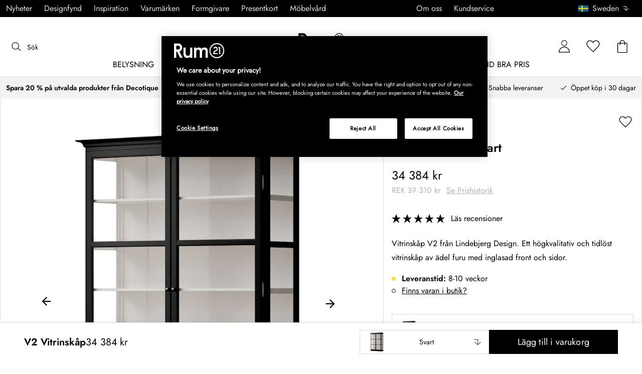

--- FILE ---
content_type: text/html; charset=utf-8
request_url: https://www.rum21.se/v2-vitrinskap
body_size: 73035
content:
<!DOCTYPE html>
<html lang="sv">
    <head>
      <link rel="stylesheet" type="text/css" href="/assets/static/all.page.be789805.css">
    <script>
            window.featureFlags = {"f_gtm":true,"f_antiflicker":false,"f_googleoptimize":true,"f_onetrust":true,"f_trustpilot":false,"f_charpstar":false,"f_pricerunner":false,"f_walleypart":true,"f_depict":true,"f_depict_in_checkout":true,"f_flowbox":true,"f_watchlist_product":true,"f_symplify":true};
            window.dataLayer = window.dataLayer || [];
            window.dataLayer.push(window.featureFlags);
            window.dataLayer.push({ 'market': 'se' });
            </script>
        <meta charset="utf-8" />
        <meta name="viewport" content="width=device-width, initial-scale=1, shrink-to-fit=no" />
        <meta name="format-detection" content="telephone=no" />
        <link rel="manifest" href="/manifest.json" />
        <link rel="shortcut icon" href="/favicon.ico" />
        <script>
            if (!window.featureFlags || window.featureFlags.f_symplify) {
                (function (d, s, id, w) {
                    var js,
                        fjs = d.getElementsByTagName(s)[0];
                    if (d.getElementById(id)) return;
                    js = d.createElement(s);
                    js.id = id;
                    js.setAttribute('type', 'module');
                    js.src = `https://cdn-sitegainer.com/${w}/es6/index.bundle.js`;
                    fjs.parentNode.insertBefore(js, fjs);
                })(document, 'script', 'symplify-jssdk', '5620651');
            }
        </script>
        <script>
            (!window.featureFlags || window.featureFlags.f_gtm) &&
                (function () {
                    !function(){"use strict";function l(e){for(var t=e,r=0,n=document.cookie.split(";");r<n.length;r++){var o=n[r].split("=");if(o[0].trim()===t)return o[1]}}function s(e){return localStorage.getItem(e)}function u(e){return window[e]}function A(e,t){e=document.querySelector(e);return t?null==e?void 0:e.getAttribute(t):null==e?void 0:e.textContent}var e=window,t=document,r="script",n="dataLayer",currentDomain=window.location.hostname.replace('www.',''),o="https://collect."+currentDomain,a="https://load.collect."+currentDomain,i="bbnklcghjr",c="eki3cl4f=aWQ9R1RNLU5DODc0Vk0%3D&page=2",g="cookie",v="_cuids",E="",d=!1;try{var d=!!g&&(m=navigator.userAgent,!!(m=new RegExp("Version/([0-9._]+)(.*Mobile)?.*Safari.*").exec(m)))&&16.4<=parseFloat(m[1]),f="stapeUserId"===g,I=d&&!f?function(e,t,r){void 0===t&&(t="");var n={cookie:l,localStorage:s,jsVariable:u,cssSelector:A},t=Array.isArray(t)?t:[t];if(e&&n[e])for(var o=n[e],a=0,i=t;a<i.length;a++){var c=i[a],c=r?o(c,r):o(c);if(c)return c}else console.warn("invalid uid source",e)}(g,v,E):void 0;d=d&&(!!I||f)}catch(e){console.error(e)}var m=e,g=(m[n]=m[n]||[],m[n].push({"gtm.start":(new Date).getTime(),event:"gtm.js"}),t.getElementsByTagName(r)[0]),v=I?"&bi="+encodeURIComponent(I):"",E=t.createElement(r),f=(d&&(i=8<i.length?i.replace(/([a-z]{8}$)/,"kp$1"):"kp"+i),!d&&a?a:o);E.async=!0,E.src=f+"/"+i+".js?"+c+v,null!=(e=g.parentNode)&&e.insertBefore(E,g)}();
                })();
        </script>
       
        <script>
            (!window.featureFlags || window.featureFlags.f_onetrust) &&
                (function (c, t, d) {
                    var s = d.createElement('script');
                    s.src = c;
                    s.type = 'text/javascript';

                    s.charset = 'utf-8';
                    s.dataset.domainScript = t;
                    var head = document.getElementsByTagName('head')[0];
                    head.insertBefore(s, head.firstChild);
                })('https://cdn.cookielaw.org/scripttemplates/otSDKStub.js', 'a1b8015f-0f47-4442-8566-b9cbfb4d6769', document);
        </script>
        <script type="text/javascript">
            function InitSymplify() {
                if (window.SYMPLIFY_LOADED) {
                    return;
                }
                window.SYMPLIFY_LOADED = true;
                if (typeof symplify !== 'undefined') {
                    window.symplify.optIn(1);
                    window.symplify.newPage();
                    window.SYMPLIFY_OPTED_IN = true;
                } else {
                    document.addEventListener('symplify-loaded', function () {
                        window.symplify.optIn(1);
                        window.symplify.newPage();
                        window.SYMPLIFY_OPTED_IN = true;
                    });
                }
            }
            function OptanonWrapper() {
                if (window.OptanonActiveGroups.includes('C0002')) {
                    InitSymplify();
                } else {
                    window.OneTrust.OnConsentChanged(() => {
                        InitSymplify();
                    });
                }
            }
        </script>

        
        
        <link
            rel="preload"
            as="font"
            crossorigin
            type="font/woff2"
            href="/assets/static/Jost.22f00b05.woff2"
            as="font"
        />
        <link
            rel="preload"
            as="font"
            crossorigin
            type="font/woff"
            href="/assets/static/Jost.4247b5f7.woff"
            as="font"
        />

        
        <link rel="apple-touch-icon" sizes="60x60" href="/favicon/apple-touch-icon.png" />
        <link rel="icon" type="image/png" sizes="32x32" href="/favicon/favicon-32x32.png" />
        <link rel="icon" type="image/png" sizes="16x16" href="/favicon/favicon-16x16.png" />
        <link rel="mask-icon" href="/favicon/safari-pinned-tab.svg" color="#5bbad5" />
        <link rel="shortcut icon" href="/favicon/favicon.ico" />
        <meta name="msapplication-TileColor" content="#da532c" />
        <meta name="msapplication-config" content="/favicon/browserconfig.xml" />
        <meta name="theme-color" content="#ffffff" />

        <script>
            window.dataLayer = window.dataLayer || [];
            window.dataLayer.push({
                originalLocation:
                    document.location.protocol +
                    '//' +
                    document.location.hostname +
                    document.location.pathname +
                    document.location.search,
            });
        </script>

        <script type="text/javascript">
            window.returnadoEnv = {
                // this parameter has to be set by merchant
                merchantShopCode: '14',

                // these parameters have been set by Returnado (do not modify)
                hostPrefix: 'new-prod',
                defaultShopId: 6001,
                rootShopId: 6000,
            };
        </script>
    <link href="https://product-api.royaldesign.se" rel="preconnect" crossorigin="anonymous" /><link href="https://api-prod.royaldesign.se" rel="preconnect" crossorigin="anonymous" /><link href="https://rum21.cdn.prismic.io" rel="dns-prefetch" /><title data-rh="true">V2 Vitrinskåp, Svart från Lindebjerg Design | Rum21.se</title><meta data-rh="true" name="description" content="Vitrinskåp V2 från Lindebjerg Design. ✓ Trygg leverans ✓ Flexibel betalning ✓ Design till rätt pris"/><meta data-rh="true" property="og:site" content="https://www.rum21.se"/><meta data-rh="true" property="og:site_name" content="Rum21.se"/><meta data-rh="true" property="og:title" content="V2 Vitrinskåp, Svart från Lindebjerg Design | Rum21.se"/><meta data-rh="true" property="og:type" content="product"/><meta data-rh="true" property="og:image" content="https://media.rum21.se/14/lindebjerg-design-v2-vitrinskap-69"/><meta data-rh="true" property="og:image:secure_url" content="https://media.rum21.se/14/lindebjerg-design-v2-vitrinskap-69"/><meta data-rh="true" property="og:image:alt" content="V2 Vitrinskåp"/><meta data-rh="true" property="og:description" content="Vitrinskåp V2 från Lindebjerg Design. ✓ Trygg leverans ✓ Flexibel betalning ✓ Design till rätt pris"/><meta data-rh="true" name="twitter:card" content="product"/><meta data-rh="true" name="twitter:site" content="@RoyalDesigncom"/><meta data-rh="true" name="twitter:title" content="V2 Vitrinskåp, Svart från Lindebjerg Design | Rum21.se"/><meta data-rh="true" name="twitter:image:src" content="https://media.rum21.se/14/lindebjerg-design-v2-vitrinskap-69"/><meta data-rh="true" name="twitter:image:alt" content="V2 Vitrinskåp"/><meta data-rh="true" name="twitter:type" content="product"/><link data-rh="true" rel="canonical" href="https://www.rum21.se/v2-vitrinskap"/><script data-rh="true" type="application/ld+json">{
  "@context": "http://schema.org",
  "@type": "Organization",
  "url": "https://www.rum21.se",
  "logo": "https://cms-media.rum21.se/af1884f7-8d08-403a-b4d3-55c7bd261010_rum21-logo-desktop.svg",
  "contactPoint": [
    {
      "@type": "ContactPoint",
      "telephone": "+46 10 750 25 21",
      "contactType": "customer service"
    }
  ],
  "sameAs": [
    "https://www.facebook.com/Rum21se/",
    "https://www.instagram.com/rum21se/",
    "https://www.pinterest.se/rum21/"
  ]
}</script><script data-rh="true" type="application/ld+json">{
  "@context": "https://schema.org/",
  "@type": "ProductGroup",
  "name": "V2 Vitrinskåp",
  "description": "Vitrinskåp V2 från Lindebjerg Design. Ett högkvalitativ och tidlöst vitrinskåp av ädel furu med inglasad front och sidor. Skåpet är i en fransk stil blandat med det klassiska skandinaviska. Det är ett skåp som kan förvara porslin och glas såväl som böcker eller en samling av porslinsfigurer. Inred ditt vardagsrum eller kök med skåpet för att skapa en modern men samtidigt klassisk stil. Skåpet är prytt med järnknoppar för att öppna dörrarna som är högerhängda. 5 hyllplan med ett avstånd på 28 cm mellan varje hyllplan, djupet på hyllplanen är 38 cm. Vikt 100 kg.",
  "url": "https://www.rum21.se/v2-vitrinskap",
  "brand": {
    "@type": "Brand",
    "name": "Lindebjerg Design"
  },
  "category": "Förvaring > Förvaringsmöbler > Skåp & vitrinskåp",
  "productGroupID": "variable_124081",
  "variesBy": [
    "color"
  ],
  "hasVariant": [
    {
      "@type": "Product",
      "sku": "170432",
      "gtin13": "5713422000095",
      "mpn": "V2Black",
      "name": "V2 Vitrinskåp, Svart",
      "productID": "5713422000095",
      "url": "https://www.rum21.se/v2-vitrinskap?p=170432",
      "color": "Svart",
      "material": "Furu/Glas/MDF",
      "image": [
        "https://media.rum21.se/14/lindebjerg-design-v2-vitrinskap-69",
        "https://media.rum21.se/14/lindebjerg-design-v2-vitrinskap-76",
        "https://media.rum21.se/14/lindebjerg-design-v2-vitrinskap-77",
        "https://media.rum21.se/14/lindebjerg-design-v2-vitrinskap-75"
      ],
      "hasMerchantReturnPolicy": {
        "@type": "MerchantReturnPolicy"
      },
      "offers": {
        "@type": "Offer",
        "url": "https://www.rum21.se/v2-vitrinskap?p=170432",
        "priceCurrency": "SEK",
        "price": 34384,
        "itemCondition": "NewCondition",
        "availability": "InStock",
        "seller": {
          "@type": "Organization",
          "name": "Rum21.se"
        },
        "shippingDetails": {
          "@type": "OfferShippingDetails",
          "shippingDestination": {
            "addressCountry": [
              "SE"
            ]
          }
        }
      },
      "height": {
        "@type": "QuantitativeValue",
        "unitCode": "CMT",
        "value": 210
      },
      "width": {
        "@type": "QuantitativeValue",
        "unitCode": "CMT",
        "value": 150
      },
      "depth": {
        "@type": "QuantitativeValue",
        "unitCode": "CMT",
        "value": 40
      },
      "additionalProperty": {
        "@type": "PropertyValue",
        "name": "length",
        "unitCode": "CMT",
        "value": 40
      },
      "aggregateRating": {
        "@type": "AggregateRating",
        "ratingValue": 5,
        "ratingCount": 1
      }
    },
    {
      "@type": "Product",
      "sku": "170434",
      "gtin13": "5713422000118",
      "mpn": "V2LightGrey",
      "name": "V2 Vitrinskåp, Ljusgrå",
      "productID": "5713422000118",
      "url": "https://www.rum21.se/v2-vitrinskap?p=170434",
      "color": "Ljusgrå",
      "material": "Furu/Glas/MDF",
      "image": [
        "https://media.rum21.se/14/lindebjerg-design-v2-vitrinskap-71",
        "https://media.rum21.se/14/lindebjerg-design-v2-vitrinskap-79",
        "https://media.rum21.se/14/lindebjerg-design-v2-vitrinskap-80",
        "https://media.rum21.se/14/lindebjerg-design-v2-vitrinskap-78"
      ],
      "hasMerchantReturnPolicy": {
        "@type": "MerchantReturnPolicy"
      },
      "offers": {
        "@type": "Offer",
        "url": "https://www.rum21.se/v2-vitrinskap?p=170434",
        "priceCurrency": "SEK",
        "price": 39310,
        "itemCondition": "NewCondition",
        "availability": "InStock",
        "seller": {
          "@type": "Organization",
          "name": "Rum21.se"
        },
        "shippingDetails": {
          "@type": "OfferShippingDetails",
          "shippingDestination": {
            "addressCountry": [
              "SE"
            ]
          }
        }
      },
      "height": {
        "@type": "QuantitativeValue",
        "unitCode": "CMT",
        "value": 210
      },
      "width": {
        "@type": "QuantitativeValue",
        "unitCode": "CMT",
        "value": 150
      },
      "depth": {
        "@type": "QuantitativeValue",
        "unitCode": "CMT",
        "value": 40
      },
      "additionalProperty": {
        "@type": "PropertyValue",
        "name": "length",
        "unitCode": "CMT",
        "value": 40
      }
    },
    {
      "@type": "Product",
      "sku": "170435",
      "gtin13": "5713422000125",
      "mpn": "V2White",
      "name": "V2 Vitrinskåp, Vit",
      "productID": "5713422000125",
      "url": "https://www.rum21.se/v2-vitrinskap?p=170435",
      "color": "Vit",
      "material": "Furu/Glas/MDF",
      "image": [
        "https://media.rum21.se/14/lindebjerg-design-v2-vitrinskap-72",
        "https://media.rum21.se/14/lindebjerg-design-v2-vitrinskap-82",
        "https://media.rum21.se/14/lindebjerg-design-v2-vitrinskap-83",
        "https://media.rum21.se/14/lindebjerg-design-v2-vitrinskap-81"
      ],
      "hasMerchantReturnPolicy": {
        "@type": "MerchantReturnPolicy"
      },
      "offers": {
        "@type": "Offer",
        "url": "https://www.rum21.se/v2-vitrinskap?p=170435",
        "priceCurrency": "SEK",
        "price": 39310,
        "itemCondition": "NewCondition",
        "availability": "InStock",
        "seller": {
          "@type": "Organization",
          "name": "Rum21.se"
        },
        "shippingDetails": {
          "@type": "OfferShippingDetails",
          "shippingDestination": {
            "addressCountry": [
              "SE"
            ]
          }
        }
      },
      "height": {
        "@type": "QuantitativeValue",
        "unitCode": "CMT",
        "value": 210
      },
      "width": {
        "@type": "QuantitativeValue",
        "unitCode": "CMT",
        "value": 150
      },
      "depth": {
        "@type": "QuantitativeValue",
        "unitCode": "CMT",
        "value": 40
      },
      "additionalProperty": {
        "@type": "PropertyValue",
        "name": "length",
        "unitCode": "CMT",
        "value": 40
      }
    }
  ]
}</script><script data-rh="true" type="application/ld+json">{
  "@context": "http://schema.org",
  "@type": "BreadcrumbList",
  "itemListElement": [
    {
      "@type": "ListItem",
      "position": 1,
      "item": {
        "@id": "https://www.rum21.se/",
        "name": "/"
      }
    },
    {
      "@type": "ListItem",
      "position": 2,
      "item": {
        "@id": "https://www.rum21.se/v2-vitrinskap?p=170432",
        "name": "V2 Vitrinskåp, Svart",
        "image": "https://media.rum21.se/14/lindebjerg-design-v2-vitrinskap-69"
      }
    }
  ]
}</script><script>window.commitHash="c01516cf";</script><script>window.appConfig={"ASPX_REDIRECTS":[],"energyInfoEnabled":true,"HTML_BASIC_404":"false","NODE_PATH":"src/","VITE_ALGOLIA_ENV":"prod","VITE_CHECKOUT_SUBSCRIBE_MAIL":"true","VITE_COLLECT_IN_STORE_ID":"a_royalstore_001","VITE_CONVERT_MM":false,"VITE_GOOGLE_MAPS_KEY":"AIzaSyC4wLDz1RliuEvkZRvL0yB07hcf2s64xwU","VITE_HIGHLIGHT_IMAGE_ENABLED":"true","VITE_PARTNO_QUERYSTRING":"p","VITE_RETURNADO_HOST_PREFIX":"new-prod","VITE_ROYAL_ENV":"prod","VITE_SENTRY_CLIENT_DSN_LIVE":"https://92741d382d0b4b258a7e604f590fcfba@sentry.io/1373590","VITE_SENTRY_CLIENT_DSN_NON_LIVE":"https://c1561a3c00334cb39c9a06e20fbaafee@sentry.io/1373589","VITE_SENTRY_ORG":"royaldesign","VITE_SENTRY_PROJECT_LIVE":"r21-frontend-live","VITE_SENTRY_PROJECT_NON_LIVE":"r21-frontend-stage","VITE_SENTRY_SERVER_DSN_LIVE":"https://3dcaeb3c92404b768a4f2d2e3c72606d@sentry.io/1373588","VITE_SENTRY_SERVER_DSN_NON_LIVE":"https://ab941c179a1040e29c6c941202680180@sentry.io/1373582","VITE_SMS_MARKETING_ENABLED":"true","VITE_SPEEDCURVE_ID":"4305679508","VITE_TRUSTPILOT_TEMPLATE_ID":"5419b732fbfb950b10de65e5","VITE_TESTFREAKS_ENABLED":"true","CHECKOUT_RECOMMENDATIONS_ENABLED":false,"ALGOLIA_RECOMMENDATIONS":{"maxItems":6},"GENERATE_SOURCEMAP":"true","SITEMAP_STORAGE":"https://royalapistorageprod.blob.core.windows.net/sitemaps/","VITE_ALGOLIA_API_KEY":"deaafcfa7771fd0b662e6a7000a7d068","VITE_ALGOLIA_APPLICATION_ID":"FZ97X3QVYX","VITE_CMS_IMAGE_SOURCE":"https://images.prismic.io/rum21/","VITE_DATADOG_RUM_CLIENT_TOKEN":"pub1848819404deeb55bd3cb021cbbf9af4","VITE_DATADOG_RUM_APPLICATION_ID":"048970d7-216d-4460-8256-dd381f3b3a0a","VITE_DATADOG_RUM_SITE":"us3.datadoghq.com","VITE_DATADOG_RUM_SERVICE":"r21-web","VITE_SYMPLIFY_WEBSITE_ID":"5620651","VITE_GET_DELIVERY_OPTIONS_WITHOUT_ZIPCODE":"false","VITE_GLOBAL_DOMAIN":"https://royaldesign.com","VITE_GOOGLE_TAG_MANAGER_ID":"GTM-NC874VM","VITE_PRODUCT_IMAGE_API_SOURCE":"https://api-prod.royaldesign.se/api/products/image/","VITE_ROYAL_API_CDN_URL":"https://product-api.royaldesign.se/","VITE_ROYAL_API_URL":"https://api-prod.royaldesign.se/api/","VITE_CHECKOUT_API_URL":"https://checkout-api.royaldesign.se","MARKET_ID":"14","PRISMIC_API_URL":"https://rum21.cdn.prismic.io/api/v2","VITE_CHECKOUT_SUBSCRIBE_MAIL_DEFAULT_CHECKED":"true","VITE_CHECKOUT_SUBSCRIBE_SMS_DEFAULT_CHECKED":"true","VITE_CMS_IMAGE_CDN":"https://cms-media.rum21.se/","VITE_COLLECTOR_API_URL":"https://checkout.collector.se/","VITE_COLLECTOR_LOCALE":"se-SE","VITE_COLLECTOR_PARTIAL_PAYMENT_LIMIT":"1000","VITE_COLLECTOR_STORE_ID":"4924","VITE_DEFAULT_CURRENCY":"SEK","VITE_DELIVERY_COUNTRIES":[{"c":"SE","n":"Sverige"}],"VITE_DIXA_TOKEN":"e7cc4fdcf50d40b3b8ac597f178d8231","VITE_HTML_LANG":"sv","VITE_KLARNA_LOCALE":"sv_se","VITE_LOCALE":"sv-SE","VITE_MARKET":"se","VITE_CHANNEL":"r21-se","VITE_MY_PAGES_MODE":"enabled","VITE_ONETRUST_DOMAIN_TOKEN":"a1b8015f-0f47-4442-8566-b9cbfb4d6769","VITE_ORGANIZATION":"Rum21.se","VITE_PARTDELIVERIES_ENABLED":"false","VITE_PRICE_HISTORY_CONSUMER_INFO_APPLICABLE":"true","VITE_PRICE_INCL_VAT":"true","VITE_PRIMARY_PAYMENT_TYPE_B2B":"collector","VITE_PRIMARY_PAYMENT_TYPE":"collector","VITE_PRISMIC_LANG":"sv-se","VITE_PRODUCT_IMAGE_API_CDN":"https://media.rum21.se/","VITE_PRODUCT_IMAGE_FALLBACK_CDN":"https://media-fallback.rum21.se/","VITE_PRODUCT_IMAGE_SOURCE":"https://royaldesign.cdn.storm.io/","VITE_RETAIN_ENABLED":"true","VITE_RETAIN_IFRAME_BALANCE":"https://cardbalance.retain24.com/Rum21/?l=sv","VITE_RETURNADO_MERCHANT_SHOP_CODE":"14","VITE_ROYAL_API_KEY":"CB90FC1F-F615-424B-993A-0B44665FF4AD","VITE_SHOW_PREFIX_FOR_ORIGINAL_PRICE":"true","VITE_STORE_PAGE_SLUG":"/butiker/stockholm","VITE_STORES_ENABLED":"true","VITE_TRUSTPILOT_LINK":"https://se.trustpilot.com/","VITE_TRUSTPILOT_UNIT_ID":"470908f4000064000501dbee","VITE_URL":"https://www.rum21.se","VITE_USE_OUTLET_BADGE":"true","VITE_ALGOLIA_PRODUCTS_INDEX":"prod_products_se","routes":{"prismicTypes":{"home":{"url":"/"},"list_page":{},"category":{},"brand":{"prefix":"varumarken"},"brand_sub":{"prefix":"varumarken"},"awards":{"prefix":"tavla"},"room":{"prefix":"rum"},"designer":{"prefix":"formgivare"},"info_page":{},"info_subpage":{"prefix":"information"},"newsletter":{},"furniture_care_page":{},"furniture_care_subject":{"prefix":"mobelvard"},"gift_card_page":{},"gift_card_subpage":{"prefix":"presentkort"},"store":{"prefix":"butiker"},"about_page":{},"about_subpage":{"prefix":"om-oss"},"service_page":{},"service_subject":{"prefix":"kundservice"},"campaign":{"prefix":"kampanjer"},"news":{"prefix":"nyheter"},"inspiration":{"url":"/inspiration"},"inspiration_category":{"prefix":"inspiration"},"inspiration_tag":{"prefix":"inspiration/taggar"},"inspiration_page":{"parent":{"type":"inspiration_category","field":"inspirationCategory"},"defaultPrefix":"/inspiration"},"inspiration_campaign":{"parent":{"type":"inspiration_category","field":"inspirationCategory"},"defaultPrefix":"/inspiration"},"serie":{"prefix":"serier"},"my_page":{},"my_page_subpage":{"prefix":"mina-sidor"},"season":{"prefix":"sasong"},"order_info":{}},"stormTypes":{"product":{},"designer":{"prefix":"designers"},"series":{"prefix":"serier"}},"misc":{"search":"search"}},"translations":{"acceptera_villkoren_46d8323e":{"message":"Acceptera villkoren"},"acceptera_villkoren_for_kop_och_leverans_for_att_f_ae543c8c":{"message":"Acceptera villkoren för köp och leverans för att fortsätta."},"add_name_to_cart_329e72e":{"message":"Add { name } to cart"},"alder_7b8cb25e":{"message":"Ålder"},"alla_54203c46":{"message":"Alla"},"alla_d0f00068":{"message":"Alla "},"alla_formgivare_a_o_51017376":{"message":"Alla formgivare (A-Ö)"},"alla_serier_8d5c6a3c":{"message":"Alla Serier"},"alla_varumarken_b66cbfbd":{"message":"Alla Varumärken"},"allt_inom_parentname_28a7d4a5":{"message":"Allt inom { parentName }"},"amountleft_kvar_till_fri_frakt_c13b08f6":{"message":"{ amountLeft } kvar till fri frakt"},"andra_e_postadress_bef57d4c":{"message":"Ändra e-postadress"},"andra_losenord_74addbc9":{"message":"Ändra lösenord"},"andra_namn_och_telefonnummer_f9afe92d":{"message":"Ändra namn och telefonnummer"},"andra_prenumerationer_b879fb83":{"message":"Ändra prenumerationer"},"ang_name_88498458":{"message":"Ang. { name }"},"ange_cvc_1e51e637":{"message":"Ange cvc"},"ange_dina_presentkortdetaljer_for_att_tillampa_dem_85d29994":{"message":"Ange dina presentkortdetaljer för att tillämpa dem på din order."},"ange_ditt_postnummer_cb1dac3e":{"message":"Ange ditt postnummer"},"ange_en_rabattkod_for_att_anvanda_den_pa_din_order_4fcc6d72":{"message":"Ange en rabattkod för att använda den på din order. Validering sker automatiskt."},"ange_kortnummer_32713d58":{"message":"Ange kortnummer"},"ange_pinkod_dc0ed12d":{"message":"Ange pinkod"},"ange_postnummer_nedan_for_att_se_dina_olika_levera_8ae49549":{"message":"Ange postnummer nedan för att se dina olika leveransalternativ"},"ange_rabattkod_fa2f75f7":{"message":"Ange rabattkod"},"antal_6a9904af":{"message":"Antal:"},"antal_i_forpackningen_529be62f":{"message":"Antal i förpackningen"},"antal_sittplatser_b0b9397d":{"message":"Antal sittplatser"},"anvand_998b0b3e":{"message":"Använd"},"anvander_a252d035":{"message":"Använder..."},"arendet_skickat_35e349d2":{"message":"Ärendet skickat!"},"arets_hallbarhetsinspirator_100efefb":{"message":"Årets hållbarhetsinspiratör"},"arets_inredningsblogg_c4e7fa02":{"message":"Årets inredningsblogg"},"arets_inredningsprofil_2e5d20ca":{"message":"Årets inredningsprofil"},"arets_stjarnskott_4a9e9537":{"message":"Årets stjärnskott"},"artikelnummer_fab6fdd3":{"message":"Artikelnummer"},"aterstall_7bd71c11":{"message":"Återställ"},"aterstall_losenord_bc7a25":{"message":"Återställ lösenord"},"att_betala_7abcbad0":{"message":"Att betala"},"av_971a019f":{"message":"av"},"avbryt_f7ca4705":{"message":"Avbryt"},"avgifter_23d90aeb":{"message":"Avgifter"},"avklarade_ordrar_9bbeed42":{"message":"Avklarade ordrar"},"avtagbar_kladsel_12a78032":{"message":"Avtagbar klädsel"},"bastsaljare_a3426a28":{"message":"Bästsäljare"},"befintlig_varukorg_901bcbdf":{"message":"Befintlig varukorg"},"begart_requested_8423206":{"message":"Begärt: { requested }"},"bekrafta_140786d3":{"message":"Bekräfta"},"bestalld_den_dbb43386":{"message":"Beställd den:"},"bestallningsvara_ab3b3fbf":{"message":"Beställningsvara"},"betala_6764cf6c":{"message":"Betala"},"betalningsalternativ_28ef40cd":{"message":"Betalningsalternativ"},"betalsatt_63099f88":{"message":"Betalsätt"},"betygsatt_ditt_kop_c4d3c4f2":{"message":"Betygsätt ditt köp!"},"bevaka_produkt_d8a2aca":{"message":"Bevaka produkt"},"bifoga_bild_5f313c3a":{"message":"Bifoga bild"},"borttagen_fran_favoriter_64c2992a":{"message":"Borttagen från favoriter"},"brand_kop_design_online_site_8fa69a0b":{"message":"{ brand } - Köp design online | { site }"},"brand_site_5384fae2":{"message":"{ brand } | { site }"},"bredd_24811057":{"message":"Bredd"},"butik_81a38275":{"message":"Butik"},"count_plural_0_1_en_rost_other_roster_85263288":{"message":"{ count, plural,\n     =0 {}\n     =1 {(en röst)}\n  other {(# röster)}\n}"},"count_plural_0_1_st_visas_other_st_visas_e06397d4":{"message":"{ count, plural,\n     =0 {}\n     =1 {(#st visas)}\n  other {(#st visas)}\n}"},"count_produkter_ffc29488":{"message":"{ count } produkter"},"cvc_cvv_befe53b4":{"message":"CVC / CVV"},"dagar_a28ba7f8":{"message":"dagar"},"danska_2c56d9a5":{"message":"danska"},"datum_de8c4f75":{"message":"Datum"},"delleverans_ja_tack_skicka_det_som_finns_i_lager_d_5ffbc474":{"message":"Delleverans - ja tack, skicka det som finns i lager direkt"},"delvis_levererad_ffb9e539":{"message":"Delvis levererad"},"designer_c458392":{"message":"Designer"},"det_har_faltet_ar_obligatoriskt_b417b00d":{"message":"Det här fältet är obligatoriskt"},"det_har_faltet_kan_inte_innehalla_enbart_siffror_v_2e19803d":{"message":"Det här fältet kan inte innehålla enbart siffror. Var god ange gatunamn och husnummer på samma rad."},"det_har_postnumret_kan_inte_anvandas_for_leverans_cdae0f06":{"message":"Det här postnumret kan inte användas för leverans."},"detta_ar_dina_favoriter_du_kan_enkelt_lagga_till_p_907c72d6":{"message":"Detta är dina favoriter. Du kan enkelt lägga till produkten i korgen igen."},"diameter_cbc3029b":{"message":"Diameter"},"digital_leverans_c213331":{"message":"Digital leverans."},"dimbar_ljuskalla_4251017b":{"message":"Dimbar ljuskälla"},"dimmer_5bada96":{"message":"Dimmer"},"din_avdragna_rabatt_e7c237a6":{"message":"Din avdragna rabatt"},"din_betalning_bearbetas_a143a355":{"message":"Din betalning bearbetas"},"din_varukorg_gar_inte_langre_att_kopa_detta_kan_be_cac56542":{"message":"Din varukorg går inte längre att köpa. Detta kan bero på att den är för gammal eller att du har avbrutit ett kortköp."},"dina_uppgifter_a7c613e6":{"message":"Dina uppgifter"},"ditt_kop_har_genomforts_e31d6782":{"message":"Ditt köp har genomförts"},"ditt_meddelande_6a1eac78":{"message":"Ditt meddelande"},"ditt_ordernummer_ar_orderid_54cabb4e":{"message":"Ditt ordernummer är { orderId }."},"djup_96c3392c":{"message":"Djup"},"dokument_8bdf55d2":{"message":"Dokument"},"du_behover_fylla_i_en_korrekt_mailaddress_8920f435":{"message":"Du behöver fylla i en korrekt mailaddress"},"du_behover_fylla_i_en_mailaddress_45eb7201":{"message":"Du behöver fylla i en mailaddress"},"du_behover_fylla_i_ett_namn_ca879d02":{"message":"Du behöver fylla i ett namn"},"du_behover_fylla_i_ett_ordernummer_fe0ab225":{"message":"Du behöver fylla i ett ordernummer"},"du_behover_skriva_ett_meddelande_40fe711f":{"message":"Du behöver skriva ett meddelande"},"du_har_count_plural_0_inga_roster_kvar_bocka_ur_fo_6b2cddba":{"message":"Du har { count, plural,\n     =0 {inga röster kvar, bocka ur för att ändra }\n     =1 {en röst kvar}\n  other {# röster kvar}\n}"},"du_har_inga_produkter_i_varukorgen_8bfb9b29":{"message":"Du har inga produkter i varukorgen."},"du_har_inte_valt_att_soka_efter_nagonting_br_sa_la_539a74f4":{"message":"Du har inte valt att söka efter någonting,<br /> så länge kan vi tipsa om det här:"},"du_kommer_att_omdirigeras_7a4fd57":{"message":"Du kommer att omdirigeras…"},"du_kommer_fa_ett_mail_till_dig_sa_snart_som_varan__2017e944":{"message":"Du kommer få ett mail till dig så snart som varan är åter i lager."},"du_kommer_strax_fa_ett_mail_med_mer_detaljerad_inf_538a2825":{"message":"Du kommer strax få ett mail med mer detaljerad information kring ditt köp. Tack återigen och hoppas att vi ses snart igen!"},"e_mailadress_314491c5":{"message":"E-mailadress"},"e_post_3799bc74":{"message":"E-post"},"e_postadress_929cbf45":{"message":"E-postadress"},"efternamn_ee49981c":{"message":"Efternamn"},"egenskaper_1adaa0ad":{"message":"Egenskaper"},"ej_i_lager_6e1ca641":{"message":"Ej i lager"},"ej_skickad_336651a4":{"message":"Ej skickad"},"emailadress_6511625c":{"message":"Emailadress"},"en_e01a5ccd":{"message":"en"},"energimarkning_bd2fccc1":{"message":"Energimärkning"},"engelska_bfebc35e":{"message":"engelska"},"epost_290b15e8":{"message":"Epost"},"epost_adressens_format_ar_ogiltigt_e3990527":{"message":"Epost-adressens format är ogiltigt"},"epost_adresserna_stammer_inte_overens_49fc96ee":{"message":"Epost-adresserna stämmer inte överens"},"erbjudande_da7ec4a9":{"message":"Erbjudande"},"error_afac7133":{"message":"Error:"},"ett_bekraftelsemail_kommer_skickas_till_email_3da28b68":{"message":"Ett bekräftelsemail kommer skickas till { email }"},"ett_fel_har_intraffat_forsok_igen_senare_bb388de9":{"message":"Ett fel har inträffat försök igen senare"},"exkl_moms_96f7bd0c":{"message":"Exkl. moms"},"extraextralarge_cd52d35d":{"message":"ExtraExtraLarge"},"extralarge_f65289ad":{"message":"ExtraLarge"},"faktureringsadress_73c0d7c2":{"message":"Faktureringsadress"},"farg_1bf3d42d":{"message":"Färg"},"fatal_i_lager_kontakta_butiken_for_mer_information_fd56bcc0":{"message":"Fåtal i lager, kontakta butiken för mer information"},"favorit_fdd24173":{"message":"Favorit"},"favoriter_b0e710ea":{"message":"Favoriter"},"favoriter_favoritescount_st_b8f053cb":{"message":"Favoriter ({ favoritesCount }st)"},"fel_3a9fb70c":{"message":"Fel:"},"fel_97ac6e6d":{"message":"Fel"},"fil_3546781":{"message":"fil"},"filtrera_99f80e2":{"message":"Filtrera"},"finns_ej_i_butik_fd104335":{"message":"Finns ej i butik"},"finska_51ee336f":{"message":"finska"},"fler_betalmetoder_c1c3c455":{"message":"Fler betalmetoder"},"fler_fragor_i_kategorin_2a408d13":{"message":"Fler frågor i kategorin"},"flera_varianter_39febc9c":{"message":"Flera varianter"},"forbereder_betalningsalternativ_2a9c4a9d":{"message":"Förbereder betalningsalternativ..."},"forbereder_fraktalternativ_275b6ef9":{"message":"Förbereder fraktalternativ..."},"foregaende_cdf9c2ce":{"message":"Föregående"},"foretag_2f669648":{"message":"Företag"},"forfallodatum_7fecfa1b":{"message":"Förfallodatum"},"form_1646c952":{"message":"Form"},"formgivare_b95e2fc4":{"message":"Formgivare"},"fornamn_37e3877a":{"message":"Förnamn"},"fortsatt_305f838c":{"message":"Fortsätt"},"fortsatt_handla_c8f92ae1":{"message":"Fortsätt handla"},"fortsatt_till_kassan_add80553":{"message":"Fortsätt till kassan"},"foto_ae120ff8":{"message":"Foto"},"frakt_4c2712e0":{"message":"Frakt"},"fraktklass_58dc99ae":{"message":"Fraktklass"},"fri_frakt_523e7a40":{"message":"Fri frakt"},"fri_frakt_db020eef":{"message":"Fri frakt!"},"frystalig_3b1d3127":{"message":"Frystålig"},"fyll_i_din_emailadress_45a4ed4":{"message":"Fyll i din emailadress"},"fyll_i_din_leveransinformation_innan_du_fortsatter_643b71fd":{"message":"Fyll i din leveransinformation innan du fortsätter till betalning."},"ga_till_bild_index_705cc813":{"message":"Gå till bild { index }"},"ga_till_kassan_d8de10fc":{"message":"Gå till kassan"},"ga_till_lank_e6da0147":{"message":"Gå till länk"},"ga_till_varumarkessidan_c49e6468":{"message":"Gå till varumärkessidan"},"gammalt_losenord_eae7935e":{"message":"Gammalt Lösenord"},"gatunamn_och_nummer_fd6e55e3":{"message":"Gatunamn och nummer"},"ge_oss_1_stjarna_i_betyg_393e4da1":{"message":"Ge oss 1 stjärna i betyg."},"ge_oss_number_stjarnor_i_betyg_1fb5aedd":{"message":"Ge oss { number } stjärnor i betyg."},"genom_att_bevaka_en_slutsald_produkt_kommer_du_bli_1196c4b4":{"message":"Genom att bevaka en slutsåld produkt kommer du bli meddelad via epost så snart produkten finns åter i lager."},"genom_att_bevaka_produkten_godkanner_du_rum21_se_s_d39f10df":{"message":"Genom att bevaka produkten godkänner du Rum21.se''s villkor och policies."},"glomt_losenord_6a86acd1":{"message":"Glömt lösenord?"},"gor_val_och_lagg_i_varukorg_b86216f2":{"message":"Gör val och lägg i varukorg"},"handdisk_rekommenderas_f35fd609":{"message":"Handdisk rekommenderas"},"har_du_en_rabattkod_957ce9ca":{"message":"Har du en rabattkod?"},"har_du_ett_presentkort_c863dc36":{"message":"Har du ett presentkort?"},"har_du_nagra_fragor_kring_ditt_kop_d9b55785":{"message":"Har du några frågor kring ditt köp?"},"har_listar_vi_nagra_produkter_vi_tror_att_du_komme_f32fe813":{"message":"Här listar vi några produkter vi tror att du kommer tycka extra mycket om!"},"har_var_det_tomt_fb6ca1ea":{"message":"Här var det tomt"},"hej_67fae55":{"message":"Hej!"},"hej_firstname_lastname_2d076abc":{"message":"Hej { firstName } { lastName }"},"hojd_ff9c1de3":{"message":"Höjd"},"hollandska_74570b67":{"message":"holländska"},"hoppsan_d14f10be":{"message":"Hoppsan!"},"hoppsan_nagot_gick_visst_fel_bestallningsnumret_oc_6350cf75":{"message":"Hoppsan! Något gick visst fel. Beställningsnumret och e-postadressen kan inte matchats mot ordrar. Kontakta kundtjänst för mer information"},"hoppsan_nagot_gick_visst_fel_vi_ber_om_ursakt_for__7c35b642":{"message":"Hoppsan! Något gick visst fel, vi ber om ursäkt för det. Om problemet kvarstår kontakta kundtjänst för mer information"},"hur_nojd_ar_du_med_din_kopupplevelse_3c631bcf":{"message":"Hur nöjd är du med din köpupplevelse?"},"i_lager_leverans_innan_jul_f6951782":{"message":"I lager, leverans innan jul!"},"i_webblager_4056b953":{"message":"I webblager"},"i_webblager_endast_quantity_st_kvar_95f0cdaf":{"message":"I webblager - endast { quantity } st kvar"},"info_8f47054a":{"message":"Info"},"information_7f11072":{"message":"Information"},"inga_fler_type_att_visa_89c1861f":{"message":"Inga fler { type } att visa"},"inga_populara_sokforslag_matchade_term_e82756fd":{"message":"Inga populära sökförslag matchade \"{ term }\""},"ingen_fraktwidget_tillganglig_57c98109":{"message":"Ingen fraktwidget tillgänglig"},"ingen_order_hittad_fe179534":{"message":"Ingen order hittad"},"ingen_walley_widget_tillganglig_70ccc9c4":{"message":"Ingen Walley‑widget tillgänglig"},"inkl_moms_1c4c65a9":{"message":"inkl. moms"},"innehall_71315ce0":{"message":"Innehåll"},"inspiration_d3644cb1":{"message":"Inspiration"},"ja_62b97931":{"message":"Ja"},"ja_jag_vill_garna_fa_nyhetsbrev_exklusiva_erbjudan_2fe3858a":{"message":"Ja - jag vill gärna få nyhetsbrev, exklusiva erbjudanden, förtur till rabatter och inspiration i inkorgen."},"ja_jag_vill_garna_fa_nyhetsbrev_exklusiva_erbjudan_af7d9c6b":{"message":"Ja - jag vill gärna få nyhetsbrev, exklusiva erbjudanden, förtur till rabatter och inspiration."},"ja_jag_vill_ocksa_fa_sms_med_samma_information_d7f84db9":{"message":"Ja - jag vill också få sms med samma information."},"ja_kontakta_oss_4cb7d4e5":{"message":"Ja, kontakta oss"},"ja_skicka_garna_information_om_butiksevenemang_rab_1077c45a":{"message":"Ja - skicka gärna information om butiksevenemang, rabatter och erbjudanden per SMS."},"jag_godkanner_villkoren_4d3af005":{"message":"Jag godkänner villkoren"},"japanska_d1d9fd73":{"message":"japanska"},"kampanj_28617764":{"message":"Kampanj"},"kapacitet_ac91b8f0":{"message":"Kapacitet"},"kassa_67f258c":{"message":"Kassa"},"kassan_128f141f":{"message":"Kassan"},"kassan_ar_for_narvarande_otillganglig_vanligen_for_a8f1d3e3":{"message":"Kassan är för närvarande otillgänglig. Vänligen försök igen senare."},"kassareferens_d753802c":{"message":"Kassareferens:"},"kategori_77fb4fd9":{"message":"Kategori"},"katt_som_sover_4d69079":{"message":"Katt som sover"},"katt_som_tander_en_lampa_bf72f0e2":{"message":"Katt som tänder en lampa"},"kelvin_2167bdf5":{"message":"Kelvin"},"kladsel_e2477d71":{"message":"Klädsel"},"klicka_pa_ar_symbolen_och_provmoblera_hemma_b40d838b":{"message":"Klicka på AR-symbolen och provmöblera hemma!"},"kod_dbb600f":{"message":"Kod:"},"koden_ar_ej_giltig_49dcd1bb":{"message":"Koden är ej giltig"},"kombinera_med_e5dfc14e":{"message":"Kombinera med"},"kontakta_oss_ba1b2554":{"message":"Kontakta oss"},"kop_d11978a8":{"message":"Köp"},"kop_productname_fran_brand_alltid_till_ratt_pris_8fa9a672":{"message":"Köp { productName } från { brand } - alltid till rätt pris!"},"koreanska_26e2cf67":{"message":"koreanska"},"kortnummer_34ab7e89":{"message":"Kortnummer"},"kunde_inte_ladda_rekommendationer_just_nu_afdf8a71":{"message":"Kunde inte ladda rekommendationer just nu."},"kungsgatan_27_7c9d871c":{"message":"Kungsgatan 27"},"ladda_ned_name_d63f73a4":{"message":"Ladda ned { name }"},"laddar_a6b0bbb5":{"message":"Laddar…"},"laddar_betalningsformular_321e5322":{"message":"Laddar betalningsformulär..."},"laddar_cf2ca23b":{"message":"Laddar"},"laddar_forhandsvisning_6a7c31a9":{"message":"Laddar förhandsvisning"},"laddar_kassan_7ecb4615":{"message":"Laddar kassan…"},"laddar_walley_bekraftelse_e5c27668":{"message":"Laddar Walley-bekräftelse..."},"lagerstatus_okand_82581bca":{"message":"Lagerstatus okänd"},"lagg_quantity_i_varukorg_8079009e":{"message":"Lägg { quantity } i varukorg"},"lagg_till_cc7ba13d":{"message":"Lägg till"},"lagg_till_i_varukorg_73357a5c":{"message":"Lägg till i varukorg"},"lagsta_forsaljningspris_for_denna_produkt_de_senas_d6e1d96":{"message":"Lägsta försäljningspris för denna produkt de senaste 30 dagarna innan kampanjen började är { price } kr"},"lagsta_forsaljningspris_for_denna_produkt_de_senas_de5909f0":{"message":"Lägsta försäljningspris för denna produkt de senaste 30 dagarna är { price } kr"},"lamna_ett_omdome_b60b411c":{"message":"Lämna ett omdöme"},"lamplig_for_gashall_26a98100":{"message":"Lämplig för gashäll"},"lamplig_for_induktionshall_89f8b22b":{"message":"Lämplig för induktionshäll"},"landsnummer_saknas_t_ex_countrycode_1b125a31":{"message":"Landsnummer saknas (t.ex. { countryCode })"},"landsnummer_saknas_t_ex_countrycode_och_numret_ar__a3a67f7a":{"message":"Landsnummer saknas (t.ex. { countryCode }) och numret är för kort"},"langd_24e2ac6c":{"message":"Längd"},"large_9c5e80e7":{"message":"Large"},"las_alla_number_recensioner_e62370c9":{"message":"Läs alla { number } recensioner"},"las_mer_4ee45239":{"message":"Läs mer"},"las_recensioner_9cad3765":{"message":"Läs recensioner"},"lev_artikelnummer_76e24077":{"message":"Lev. artikelnummer"},"leveransadress_27358b45":{"message":"Leveransadress"},"leveransalternativ_4743b640":{"message":"Leveransalternativ"},"leveransinformation_211dbe9b":{"message":"Leveransinformation"},"leveransland_ea24acbc":{"message":"Leveransland"},"leveranssatt_a83ad8a1":{"message":"Leveranssätt"},"leveranstid_weeks_veckor_e48a20ba":{"message":"Leveranstid: { weeks } veckor"},"levereras_monterad_4ac0884f":{"message":"Levereras monterad"},"linje_f9788c51":{"message":"Linje"},"ljuskalla_ingar_d37358bc":{"message":"Ljuskälla ingår"},"logga_in_bb7cd5d0":{"message":"Logga in"},"logga_ut_a06971f7":{"message":"Logga ut"},"losenord_49ed0dfd":{"message":"Lösenord"},"losenorden_stammer_inte_overens_78a28b14":{"message":"Lösenorden stämmer inte överens"},"losenordet_maste_vara_langre_an_6_tecken_fa3d6aa1":{"message":"Lösenordet måste vara längre än 6 tecken"},"lumen_f1bb1f68":{"message":"Lumen"},"mail_email_cb3f1e92":{"message":"Mail: { email }"},"mailadresserna_stammer_inte_overens_a440bf60":{"message":"Mailadresserna stämmer inte överens"},"manual_lang_d7c81269":{"message":"Manual ({ lang })"},"material_c35b285c":{"message":"Material"},"matt_1fd4df43":{"message":"Mått"},"max_watt_399ee0d6":{"message":"Max watt"},"medium_5a8e9ead":{"message":"Medium"},"mest_nedsatt_d0bfefd0":{"message":"Mest nedsatt"},"min_e10fe94c":{"message":"min"},"mina_sidor_55d215a3":{"message":"Mina Sidor"},"mina_sidor_94133aa7":{"message":"Mina sidor"},"minska_antal_e51930e0":{"message":"Minska antal"},"moms_f6127dae":{"message":"Moms"},"nagot_gick_fel_367fdbc8":{"message":"Något gick fel"},"nagot_gick_fel_forsok_igen_f9063713":{"message":"Något gick fel, försök igen"},"nagot_gick_fel_nar_betalningen_skulle_slutforas_750a0c02":{"message":"Något gick fel när betalningen skulle slutföras."},"nagot_gick_fel_nar_betalningsdetaljer_skulle_skick_715832df":{"message":"Något gick fel när betalningsdetaljer skulle skickas."},"nagra_artiklar_saknas_resterande_kommer_laggas_i_v_19dd85b7":{"message":"Några artiklar saknas, resterande kommer läggas i varukorgen."},"name_shoppa_online_site_76506cf8":{"message":"{ name } - Shoppa online | { site }"},"namn_8d3f9393":{"message":"Namn"},"nasta_5b597a32":{"message":"Nästa"},"nej_70dc9ae0":{"message":"Nej"},"nej_fortsatt_handla_f3787b05":{"message":"Nej, fortsätt handla"},"nominera_f049c6dc":{"message":"Nominera"},"nominerade_start_end_8c0e2a9e":{"message":"Nominerade { start }-{ end }"},"norska_2832ac85":{"message":"norska"},"ny_77a55fa5":{"message":"Ny!"},"ny_email_address_4b942d89":{"message":"Ny Email Address"},"nyhet_5cb7eca6":{"message":"Nyhet!"},"nyhetsbrev_44f3d0f0":{"message":"Nyhetsbrev"},"nytt_antal_corrected_4c577b7b":{"message":"Nytt antal: { corrected }"},"nytt_losenord_49fae5b3":{"message":"Nytt lösenord"},"obs_a82e4b33":{"message":"OBS!"},"ogiltig_e_postadress_bfa611b":{"message":"Ogiltig e-postadress"},"ogiltigt_forfallodatum_e9440d41":{"message":"Ogiltigt förfallodatum"},"ogiltigt_kortnummer_dd7ad231":{"message":"Ogiltigt kortnummer"},"ogiltigt_postnummer_ce9ea8b0":{"message":"Ogiltigt postnummer"},"oka_antal_93317969":{"message":"Öka antal"},"okej_f7a03f31":{"message":"Okej"},"om_butiken_cb24c778":{"message":"Om butiken"},"om_varumarket_fe6e7edc":{"message":"Om varumärket"},"oppettider_ef95c4e2":{"message":"Öppettider"},"oppna_i_google_maps_ac5f58d1":{"message":"Öppna i google maps"},"order_pa_vag_2c04424c":{"message":"Order på väg"},"orderbekraftelse_50236f31":{"message":"Orderbekräftelse"},"orderdetaljer_6715051e":{"message":"Orderdetaljer"},"ordern_har_inte_slutforts_98339e40":{"message":"Ordern har inte slutförts"},"ordernumber_b1be8fc4":{"message":"Ordernumber"},"ordernummer_bae2c8f9":{"message":"Ordernummer"},"ordernummer_frivilligt_1eabfa27":{"message":"Ordernummer (frivilligt)"},"otillrackligt_lager_91092d3e":{"message":"Otillräckligt lager"},"ovrigt_6382452f":{"message":"Övrigt"},"personlig_varukod_for_tullklarering_maste_borja_me_417d10db":{"message":"Personlig varukod för tullklarering måste börja med ett \"P\" följt av 12 siffror"},"pil_23b2fea3":{"message":"Pil"},"pil_nedat_a07810a8":{"message":"Pil nedåt"},"populara_sokforslag_6fe60e99":{"message":"Populära sökförslag"},"populara_sokningar_b381dd65":{"message":"Populära sökningar"},"popularitet_d94af331":{"message":"Popularitet"},"postnummer_274f0408":{"message":"Postnummer"},"powered_by_99b01537":{"message":"Powered by: "},"prenumerationer_994cd081":{"message":"Prenumerationer"},"presentkort_7f55f5fa":{"message":"Presentkort"},"presentkort_d41c2d2e":{"message":"Presentkort: "},"presentkortet_ar_ogiltigt_cdcb8b9c":{"message":"Presentkortet är ogiltigt."},"pris_24f307cb":{"message":"Pris"},"pris_fallande_87360007":{"message":"Pris fallande"},"pris_stigande_a1962c83":{"message":"Pris stigande"},"prishistorik_30_dagar_c9901c91":{"message":"Prishistorik 30 dagar"},"prishistorik_6d53ab57":{"message":"Prishistorik"},"privat_98d3877f":{"message":"Privat"},"product_added_to_cart_b7de903e":{"message":"Product added to cart"},"productname_fran_brand_site_25515d13":{"message":"{ productName } från { brand } | { site }"},"productname_site_19a29236":{"message":"{ productName } | { site }"},"produkt_f1169e47":{"message":"Produkt"},"produktblad_lang_b3df3272":{"message":"Produktblad ({ lang })"},"produkten_ar_bevakad_2c527b4d":{"message":"Produkten är bevakad"},"produkten_finns_endast_i_butik_6e4e831e":{"message":"Produkten finns endast i butik."},"produkter_1da1209c":{"message":"Produkter"},"produkter_totalproducts_st_7be5cd51":{"message":"Produkter ({ totalProducts } st)"},"produktinformation_94cb1917":{"message":"Produktinformation"},"produktinformationsblad_23c324d":{"message":"Produktinformationsblad"},"produkttyp_b6547ea4":{"message":"Produkttyp"},"q_for_90855d8a":{"message":"{ q } för"},"quantityshipped_av_quantity_952b0b81":{"message":"{ quantityShipped } av { quantity }"},"rabatt_7179c3e6":{"message":"Rabatt:"},"rabatt_b861fc6":{"message":"Rabatt"},"rabattkod_dc22194e":{"message":"Rabattkod"},"rabattkoden_ar_ogiltig_31ee3576":{"message":"Rabattkoden är ogiltig."},"recensioner_6cfa5dc3":{"message":"Recensioner"},"registrera_4d1077b8":{"message":"Registrera"},"rek_bc0df408":{"message":"REK"},"remove_name_from_favorites_95c1b98d":{"message":"Remove { name } from favorites"},"rensa_alla_filter_5c182b52":{"message":"Rensa alla filter"},"rensa_filtret_4f03ba5":{"message":"Rensa filtret"},"rest_av_quantity_5a147ce3":{"message":"{ rest } av { quantity }"},"rum21_kundtjanst_43efdfdc":{"message":"Rum21 kundtjänst"},"rum_b1464706":{"message":"Rum"},"sa_gor_du_2232656":{"message":"Så gör du"},"sa_snart_vi_skickar_din_produkt_far_du_information_5c0d60d5":{"message":"Så snart vi skickar din produkt får du information här för att kunna spåra beställningen."},"sakerstall_att_du_angett_ditt_fullstandiga_for_och_29ad5c90":{"message":"Säkerställ att du angett ditt fullständiga för- och efternamn."},"sammanfattning_e5ff0f1e":{"message":"Sammanfattning"},"scrolla_recensioner_till_hoger_1e7188bb":{"message":"Scrolla recensioner till höger"},"scrolla_recensioner_till_vanster_4f1e0ff2":{"message":"Scrolla recensioner till vänster"},"se_allt_av_name_adcdb768":{"message":"Se allt av { name }"},"se_prishistorik_affdd823":{"message":"Se Prishistorik"},"search_2fa1058b":{"message":"search"},"searchtype_4dc1aa90":{"message":"searchType"},"sek_2b68dcb5":{"message":"sek"},"senast_inkommet_526de132":{"message":"Senast inkommet"},"serie_6f0f3a6d":{"message":"Serie"},"serie_fran_brand_site_e92fb6b3":{"message":"{ serie } från { brand } | { site }"},"serie_site_6c57912d":{"message":"{ serie } | { site }"},"shop_e8a478bf":{"message":"Shop"},"shoppa_serie_fran_brand_hos_site_dbca1f5":{"message":"Shoppa { serie } från { brand } hos { site }"},"sida_count_141ab5fc":{"message":"Sida { count }"},"sida_page_av_totalpages_3090620b":{"message":"Sida { page } av { totalPages }"},"sidan_visar_totalproducts_produkter_ur_serien_seri_4d111306":{"message":"Sidan visar { totalProducts } produkter ur serien { serie }."},"sista_chansen_f9222111":{"message":"Sista chansen"},"skapa_adyen_betalning_e264e2ed":{"message":"Skapa Adyen‑betalning"},"skapa_en_betalningssession_for_att_visa_tillgangli_80425659":{"message":"Skapa en betalningssession för att visa tillgängliga betalningsmetoder."},"skapa_en_frakt_session_for_att_visa_tillgangliga_l_ab066e50":{"message":"Skapa en frakt-session för att visa tillgängliga leveransalternativ."},"skapa_konto_5e9c9c64":{"message":"Skapa Konto"},"skapa_walley_betalning_fe804ce1":{"message":"Skapa Walley-betalning"},"skapar_27aa04a9":{"message":"Skapar..."},"skapar_betalning_9d4a4130":{"message":"Skapar betalning..."},"skicka_fe686dd8":{"message":"Skicka"},"skickades_e24169ba":{"message":"Skickades"},"skickat_1ae77c60":{"message":"Skickat"},"skickat_sent_total_artiklar_6739b1e8":{"message":"Skickat - { sent } / { total } artiklar"},"skotselrad_lang_efddc40c":{"message":"Skötselråd ({ lang })"},"small_b070434a":{"message":"Small"},"sms_c890880b":{"message":"Sms"},"sockel_8a742bf7":{"message":"Sockel"},"sok_4949438c":{"message":"Sök"},"sok_bland_formgivare_9da978de":{"message":"Sök bland formgivare"},"sok_bland_vara_serier_c88c3816":{"message":"Sök bland våra serier"},"sok_bland_vara_varumarken_831c36b3":{"message":"Sök bland våra varumärken"},"sok_efter_searchcategory_1c3d5bdf":{"message":"Sök efter { searchCategory }..."},"sok_pa_hela_sortimentet_6b962ec0":{"message":"Sök på hela sortimentet"},"sokresultat_6352ecc3":{"message":"Sökresultat"},"sokresultat_searchterm_d5c43a38":{"message":"Sökresultat \"{ searchTerm }\""},"sokresultat_term_2a6952ca":{"message":"Sökresultat \"{ term }\""},"sortera_5d247fb0":{"message":"Sortera"},"sortera_pa_26fbf63c":{"message":"Sortera På"},"spara_och_fortsatt_952aa374":{"message":"Spara och fortsätt"},"spara_paket_111766f6":{"message":"Spåra paket"},"sparad_som_favorit_i_korgen_2eea6cd":{"message":"Sparad som favorit i korgen"},"st_1e01060":{"message":"st"},"st_df5eb343":{"message":"/st"},"stad_79c1db58":{"message":"Stad"},"stang_df7b393e":{"message":"Stäng"},"stang_meny_a9cf5d47":{"message":"Stäng meny"},"stang_sok_a4b4f4f2":{"message":"Stäng sök"},"stapelbar_abcb9bf3":{"message":"Stapelbar"},"startar_om_d57bdf14":{"message":"Startar om:"},"steg_1_din_varukorg_f78f6ed6":{"message":"Steg 1 - Din varukorg"},"steg_1_kassa_f30d989c":{"message":"Steg 1 - Kassa"},"steg_2_leverans_608551d1":{"message":"Steg 2 - Leverans"},"steg_2_valj_leveranssatt_868d273":{"message":"Steg 2 - Välj leveranssätt"},"steg_3_betalning_e8351e40":{"message":"Steg 3 - Betalning"},"steg_currentstep_av_totalsteps_91ee3f05":{"message":"steg { currentStep } av { totalSteps }"},"storlek_63a9d700":{"message":"Storlek"},"string_konfiguratorn_ar_endast_tillganglig_for_sto_b318ae31":{"message":"String-konfiguratorn är endast tillgänglig för stora skärmar."},"succe_fdd2ac30":{"message":"succé"},"summa_efter_rabatt_95268cd":{"message":"Summa efter rabatt"},"sv_efee714c":{"message":"sv"},"svenska_d88f9fcc":{"message":"svenska"},"ta_bort_bild_1_6310d91":{"message":"Ta bort bild (1)"},"ta_bort_bilder_files_201d6a44":{"message":"Ta bort bilder ({ files })"},"ta_bort_f562d59b":{"message":"Ta bort"},"ta_bort_filter_d3691b60":{"message":"Ta bort filter"},"ta_bort_filter_label_a477c1ba":{"message":"Ta bort filter { label }"},"ta_bort_fran_varukorg_76b60c28":{"message":"Ta bort från varukorg"},"ta_bort_kod_5ea25d58":{"message":"Ta bort kod"},"ta_bort_presentkort_3f2aa59a":{"message":"Ta bort presentkort"},"tack_for_att_du_vill_prenumera_pa_vart_nyhetsbrev_b870bbd6":{"message":"Tack för att du vill prenumera på vårt nyhetsbrev"},"tack_for_din_order_52c87d29":{"message":"Tack för din order!"},"tag_count_st_783fa2ee":{"message":"{ tag } ({ count }st)"},"tal_maskindisk_3f49e3b3":{"message":"Tål maskindisk"},"tal_mikrovagsugn_52b34188":{"message":"Tål mikrovågsugn"},"tar_bort_75347509":{"message":"Tar bort..."},"tel_phone_ca797ad6":{"message":"Tel: { phone }"},"telefonnummer_d207c3df":{"message":"Telefonnummer"},"telefonnumret_ar_for_kort_374f262e":{"message":"Telefonnumret är för kort"},"telefonnumret_far_bara_innehalla_siffror_och_mella_8b755a8c":{"message":"Telefonnumret får bara innehålla siffror, +, -, (, ), och mellanrum"},"text_7f4593da":{"message":"Text"},"tid_pris_658cb210":{"message":"Tid. pris"},"tidigare_lagsta_pris_6a43a78d":{"message":"Tidigare lägsta pris"},"till_produkter_ae1182f7":{"message":"Till produkter"},"till_vart_sortiment_f1fa3409":{"message":"Till vårt sortiment"},"tillagd_i_varukorg_8715871":{"message":"Tillagd i varukorg"},"tillampade_presentkort_15f69760":{"message":"Tillämpade presentkort"},"tillbaka_ab813cac":{"message":"Tillbaka"},"tillfalligt_slut_9881a09f":{"message":"Tillfälligt slut"},"tillgangligt_available_463136e":{"message":"Tillgängligt: { available }"},"tim_6bf12009":{"message":"tim"},"totalbelopp_8faf49fc":{"message":"Totalbelopp"},"totalsumma_592d37d5":{"message":"Totalsumma:"},"totalsumma_ac5fe0f":{"message":"Totalsumma"},"totalt_9586d2a0":{"message":"Totalt"},"tyska_32b8edf2":{"message":"tyska"},"tyvarr_hittade_vi_ingen_formgivare_for_din_sokning_6769c29a":{"message":"Tyvärr hittade vi ingen formgivare för din sökning."},"tyvarr_hittade_vi_ingen_serie_for_din_sokning_36a2948c":{"message":"Tyvärr hittade vi ingen serie för din sökning."},"tyvarr_hittade_vi_inget_varumarke_for_din_sokning_d5ab6c57":{"message":"Tyvärr hittade vi inget varumärke för din sökning."},"ugnsfast_f8c80dd2":{"message":"Ugnsfast"},"under_behandling_365dc0e5":{"message":"Under behandling"},"under_behandling_sent_total_artiklar_ce46c9ca":{"message":"Under behandling - { sent } / { total } artiklar"},"uppdatera_antal_och_fortsatt_3cbf784d":{"message":"Uppdatera antal och fortsätt"},"uppdatera_losenord_7c5af075":{"message":"Uppdatera lösenord"},"uppdatera_till_78c956ed":{"message":"Uppdatera till"},"uppdatera_till_foreslaget_antal_ac77fb44":{"message":"Uppdatera till föreslaget antal"},"uppdaterar_33b60892":{"message":"Uppdaterar…"},"uppdaterar_7d31a529":{"message":"Uppdaterar..."},"uppdaterar_leveransalternativ_7496df7":{"message":"Uppdaterar leveransalternativ..."},"uppdaterar_postnummer_ecc04890":{"message":"Uppdaterar postnummer..."},"upprepa_e_mailadress_5cf466be":{"message":"Upprepa E-mailadress"},"upprepa_epost_5095bbd4":{"message":"Upprepa Epost"},"upprepa_losenord_52abd403":{"message":"Upprepa Lösenord"},"utforska_vara_produkter_fran_brandname_f2ddb89f":{"message":"Utforska våra produkter från { brandName }"},"utforska_vart_sortiment_2cffe4cb":{"message":"Utforska vårt sortiment"},"utforska_vart_utbud_av_category_fran_populara_varu_75788b59":{"message":"Utforska vårt utbud av { category } från populära varumärken."},"vad_ar_ditt_arende_c66f0333":{"message":"Vad är ditt ärende?"},"validera_abc9a4de":{"message":"Validera"},"valj_arende_for_att_skicka_in_formularet_6c38a679":{"message":"Välj ärende för att skicka in formuläret"},"valj_butik_f53d0e04":{"message":"Välj butik"},"valj_label_89644080":{"message":"Välj { label }"},"valj_land_ec5fea8e":{"message":"Välj land"},"valj_privatkund_i_kassan_for_att_visa_priser_inkl__8132fc3d":{"message":"(Välj privatkund i kassan för att visa priser inkl. moms)"},"valj_stat_64e7c077":{"message":"Välj stat"},"valj_variant_674b046":{"message":"Välj variant"},"valj_varukorg_baa307dd":{"message":"Välj varukorg"},"var_det_inte_hit_du_ville_komma_klicka_har_for_att_335d5549":{"message":"Var det inte hit du ville komma? Klicka här för att komma till sökresultaten för \"{ searchTerm }\" istället."},"var_god_ange_en_jobb_eller_hemadress_da_vi_inte_ka_332fb81":{"message":"Var god ange en jobb- eller hemadress, då vi inte kan leverera till postboxar."},"var_god_anvand_bara_engelska_tecken_867a1369":{"message":"Var god använd bara engelska tecken."},"var_god_fyll_i_din_epost_adress_18a14af5":{"message":"Var god fyll i din epost-adress"},"var_god_fyll_i_ditt_efternamn_9ec6092a":{"message":"Var god fyll i ditt efternamn"},"var_god_fyll_i_ditt_fornamn_709b411e":{"message":"Var god fyll i ditt förnamn"},"var_god_fyll_i_ett_losenord_8bb4312a":{"message":"Var god fyll i ett lösenord"},"var_god_upprepa_din_epost_adress_90638847":{"message":"Var god upprepa din epost-adress"},"var_god_upprepa_losenordet_69b4893":{"message":"Var god upprepa lösenordet"},"vara_produktrecensioner_samlas_in_efter_genomford__5a625f80":{"message":"Våra produktrecensioner samlas in efter genomförd leverans och kommer alltid från bekräftade kunder."},"varav_moms_25_ae9a4861":{"message":"Varav moms (25%)"},"variant_d47b96d3":{"message":"variant"},"varning_c301be0c":{"message":"varning"},"varukorg_8b928d03":{"message":"Varukorg"},"varukorg_cartcount_st_fe77e934":{"message":"Varukorg ({ cartCount }st)"},"varukorgen_ar_tom_f4ba8628":{"message":"Varukorgen är tom."},"varukorgs_id_5b173b97":{"message":"Varukorgs-ID"},"varumarke_ae7bed3b":{"message":"Varumärke"},"varumarken_fa4abfcd":{"message":"Varumärken"},"vi_har_betyget_trustscore_av_trustscoremax_baserat_d335cd16":{"message":"Vi har betyget { trustScore } av { trustScoreMax } baserat på { numberOfReviews } omdömen."},"vi_har_registrerat_ditt_arende_och_aterkommer_sa_s_6ac2cd42":{"message":"Vi har registrerat ditt ärende och återkommer så snart vi kan!"},"vi_hittade_tyvarr_inga_resulat_for_term_men_br_vi__46ad7310":{"message":"Vi hittade tyvärr inga resulat för \"{ term }\" men <br />vi tror att du gillar det här:"},"vi_kan_tyvarr_inte_hitta_postkoden_du_angett_kontr_59bc9ad5":{"message":"Vi kan tyvärr inte hitta postkoden du angett. Kontrollera att postkoden är korrekt och att den har rätt format."},"vi_kunde_tyvarr_inte_bevaka_varan_just_nu_forsok_i_3861386d":{"message":"Vi kunde tyvärr inte bevaka varan just nu. Försök igen senare."},"view_product_name_e4ede009":{"message":"View product: { name }"},"visa_antal_53be2b84":{"message":"Visa antal"},"visa_endast_produkter_som_finns_i_lager_9bbc9c96":{"message":"Visa endast produkter som finns i lager"},"visa_fler_af7579cc":{"message":"Visa fler"},"visa_fler_artiklar_bb6e52cb":{"message":"Visa fler artiklar"},"visa_fler_recensioner_38f3e345":{"message":"Visa fler recensioner"},"visa_ordern_54ff5d1c":{"message":"Visa Ordern"},"visa_produkter_totalproducts_e0d22fdd":{"message":"Visa produkter ({ totalProducts })"},"visa_resultat_n_traffar_39c8d378":{"message":"Visa resultat ({ n } träffar)"},"visar_729e1480":{"message":"Visar "},"visar_totalproducts_produkter_2ad3ad84":{"message":"Visar { totalProducts } produkter"},"ytterligare_adressinformation_d83ce95e":{"message":"Ytterligare adressinformation"},"Alla":{"message":"Alla"}},"domainType":"live","market":"se","settingsProfile":"prod"};</script><script>window.__REACT_UNIVERSAL_MEDIA_BREAKPOINT__="xl";</script></head>

    <body>
        <noscript>
              <iframe src="https://load.collect.rum21.se/ns.html?id=GTM-NC874VM" height="0" width="0"
                style="display:none;visibility:hidden"></iframe>
            </noscript><div id="react-root"><style data-emotion="css-global 7t7pxg">@font-face{font-family:GT Super Text;src:url(/assets/static/GT-Super-Text-Book.769fb3bd.woff2) format('woff2'),url(/assets/static/GT-Super-Text-Book.e5cda45e.woff) format('woff');font-weight:300;font-style:normal;font-display:swap;}@font-face{font-family:GT Super Text;src:url(/assets/static/GT-Super-Text-Book-Italic.f50993a5.woff2) format('woff2'),url(/assets/static/GT-Super-Text-Book-Italic.f09e3a6c.woff) format('woff');font-weight:300;font-style:italic;font-display:swap;}@font-face{font-family:GT Super Text;src:url(/assets/static/GT-Super-Text-Medium.2f21d3dc.woff2) format('woff2'),url(/assets/static/GT-Super-Text-Medium.d5b0970d.woff) format('woff');font-weight:500;font-style:normal;font-display:swap;}@font-face{font-family:GT Super Text;src:url(/assets/static/GT-Super-Text-Medium-Italic.9b4952db.woff2) format('woff2'),url(/assets/static/GT-Super-Text-Medium-Italic.5d61a37c.woff) format('woff');font-weight:500;font-style:italic;font-display:swap;}@font-face{font-family:Jost Bold;src:url(/assets/static/Jost.22f00b05.woff2) format('woff2'),url(/assets/static/Jost.4247b5f7.woff) format('woff');font-weight:600;font-style:normal;font-display:swap;}@font-face{font-family:Jost;src:url(/assets/static/Jost.22f00b05.woff2) format('woff2'),url(/assets/static/Jost.4247b5f7.woff) format('woff');font-style:normal;font-weight:400;font-display:swap;}html{height:100%;width:100%;-ms-overflow-style:-ms-autohiding-scrollbar;word-break:normal!important;}html *:focus-visible{outline:1px dashed #000000;outline-offset:0px;-webkit-animation:outlinePulse 0.2s ease-in-out;animation:outlinePulse 0.2s ease-in-out;border-radius:1px;}@-webkit-keyframes outlinePulse{0%{outline-offset:1px;opacity:1;}100%{outline-offset:2px;opacity:1;}}@keyframes outlinePulse{0%{outline-offset:1px;opacity:1;}100%{outline-offset:2px;opacity:1;}}@media (prefers-reduced-motion: reduce){html *:focus-visible{-webkit-animation:none;animation:none;outline-offset:4px;}}body{min-height:100%;padding:0;margin:0;-webkit-font-smoothing:antialiased;-moz-osx-font-smoothing:grayscale;font-variant-ligatures:none;-ms-overflow-style:scrollbar;background-color:#FFFFFF;}body.prevent-overflow{overflow-y:hidden;}@supports (-webkit-overflow-scrolling: touch){body.prevent-overflow{position:fixed;top:0;left:0;bottom:0;right:0;}}*::selection{color:#fff;background:#000;}a{color:#000;}p{margin:0;}ul{margin-left:0;padding-left:0;}body,button,input,select,textarea{font-family:Jost,sans-serif;font-weight:400;}button{font-size:13px;color:#000000;}::-webkit-input-placeholder{color:#000000;}::-moz-placeholder{color:#000000;}:-ms-input-placeholder{color:#000000;}:-moz-placeholder{color:#000000;}#root{height:100%;}#root,body{display:-webkit-box;display:-webkit-flex;display:-ms-flexbox;display:flex;-webkit-flex-direction:column;-ms-flex-direction:column;flex-direction:column;-webkit-flex:1 0 auto;-ms-flex:1 0 auto;flex:1 0 auto;}h1,h2,h3,h4,h5,h6{margin:0;font-weight:400;}</style><style data-emotion="css zxe67e">.css-zxe67e{position:absolute;display:inline-block;padding:.375rem .75rem;line-height:1;font-size:1.25rem;background-color:black;outline:none!important;color:white;-webkit-transform:translateY(0);-moz-transform:translateY(0);-ms-transform:translateY(0);transform:translateY(0);-webkit-transition:-webkit-transform 250ms ease-in;transition:transform 250ms ease-in;z-index:9999;}.css-zxe67e:not(:focus){-webkit-transform:translateY(-2rem)!important;-moz-transform:translateY(-2rem)!important;-ms-transform:translateY(-2rem)!important;transform:translateY(-2rem)!important;}</style><a href="#main-content" class="css-zxe67e">Skip to content</a><style data-emotion="css nj4un7">.css-nj4un7{display:-webkit-box;display:-webkit-flex;display:-ms-flexbox;display:flex;-webkit-flex:1 0 auto;-ms-flex:1 0 auto;flex:1 0 auto;-webkit-flex-direction:column;-ms-flex-direction:column;flex-direction:column;}</style><div class="css-nj4un7"><style data-emotion="css s6cgpw">@media (min-width: 75em){.css-s6cgpw{-webkit-transform:translateY(0);-moz-transform:translateY(0);-ms-transform:translateY(0);transform:translateY(0);background-color:white;border-bottom:1px solid #DDDDDD;}}</style><style data-emotion="css kfihgp">.css-kfihgp{width:100%;position:absolute;display:-webkit-box;display:-webkit-flex;display:-ms-flexbox;display:flex;-webkit-flex-direction:column;-ms-flex-direction:column;flex-direction:column;top:0;left:0;right:0;z-index:12;-webkit-transition:-webkit-transform 0.5s;transition:transform 0.5s;transition-timing-function:ease-in-out;}@supports (position: sticky){.css-kfihgp{position:-webkit-sticky!important;position:sticky!important;}}.css-kfihgp.active{background:#FFFFFF;color:#000000;}@media (min-width: 75em){.css-kfihgp{-webkit-transform:translateY(0);-moz-transform:translateY(0);-ms-transform:translateY(0);transform:translateY(0);background-color:white;border-bottom:1px solid #DDDDDD;}}</style><div class="css-kfihgp"><style data-emotion="css 1wgpmbm">.css-1wgpmbm{background-color:#000000;height:34px;display:-webkit-box;display:-webkit-flex;display:-ms-flexbox;display:flex;-webkit-flex-direction:row;-ms-flex-direction:row;flex-direction:row;-webkit-box-flex-wrap:nowrap;-webkit-flex-wrap:nowrap;-ms-flex-wrap:nowrap;flex-wrap:nowrap;-webkit-box-pack:justify;-webkit-justify-content:space-between;justify-content:space-between;-webkit-align-content:flex-start;-ms-flex-line-pack:flex-start;align-content:flex-start;-webkit-align-items:center;-webkit-box-align:center;-ms-flex-align:center;align-items:center;-webkit-transition:-webkit-transform 0.5s cubic-bezier(0.86, 0, 0.07, 1);transition:transform 0.5s cubic-bezier(0.86, 0, 0.07, 1);padding:12px;}@media (max-width: 74.99em){.css-1wgpmbm{display:none;}}</style><div class="css-1wgpmbm"><style data-emotion="css 1s72nvf">.css-1s72nvf{width:100%;max-width:1440px;margin:0 auto;display:-webkit-box;display:-webkit-flex;display:-ms-flexbox;display:flex;-webkit-box-pack:justify;-webkit-justify-content:space-between;justify-content:space-between;}</style><div class="css-1s72nvf"><style data-emotion="css 5dv62">.css-5dv62{display:-webkit-box;display:-webkit-flex;display:-ms-flexbox;display:flex;-webkit-box-pack:start;-ms-flex-pack:start;-webkit-justify-content:flex-start;justify-content:flex-start;-webkit-align-items:center;-webkit-box-align:center;-ms-flex-align:center;align-items:center;}@media (min-width: 75em){.css-5dv62{margin-left:-12px;}}</style><div class="css-5dv62"><style data-emotion="css 1ohfraj">.css-1ohfraj{display:-webkit-box;display:-webkit-flex;display:-ms-flexbox;display:flex;cursor:pointer;border:0;box-shadow:none;padding:0 12px;}@media (max-width: 74.99em){.css-1ohfraj{padding:0 24px;}}</style><div class="css-1ohfraj"><style data-emotion="css 1spjpbe">.css-1spjpbe{display:-webkit-box;display:-webkit-flex;display:-ms-flexbox;display:flex;line-height:1;-webkit-align-items:center;-webkit-box-align:center;-ms-flex-align:center;align-items:center;}.css-1spjpbe:focus{outline:1px dashed #FFFFFF;outline-offset:2px;}</style><a style="text-decoration:none" class="css-1spjpbe" href="/nyheter"><style data-emotion="css 9cigqm">.css-9cigqm{font-size:16px;line-height:1;font-weight:400;color:#DDDDDD;}.css-9cigqm:hover{color:#898989;}</style><style data-emotion="css 14rufkg">.css-14rufkg{font-size:16px;line-height:1;font-weight:400;color:#DDDDDD;}.css-14rufkg:hover{color:#898989;}</style><span class="css-14rufkg">Nyheter</span></a></div><div class="css-1ohfraj"><a style="text-decoration:none" class="css-1spjpbe" href="/designfynd"><span class="css-14rufkg">Designfynd</span></a></div><div class="css-1ohfraj"><a style="text-decoration:none" class="css-1spjpbe" href="/inspiration"><span class="css-14rufkg">Inspiration</span></a></div><div class="css-1ohfraj"><a style="text-decoration:none" class="css-1spjpbe" href="/varumarken"><span class="css-14rufkg">Varumärken</span></a></div><div class="css-1ohfraj"><a style="text-decoration:none" class="css-1spjpbe" href="/formgivare"><span class="css-14rufkg">Formgivare</span></a></div><div class="css-1ohfraj"><a style="text-decoration:none" class="css-1spjpbe" href="/kampanjer/presentkort"><span class="css-14rufkg">Presentkort</span></a></div><div class="css-1ohfraj"><a style="text-decoration:none" class="css-1spjpbe" href="/mobelvard"><span class="css-14rufkg">Möbelvård</span></a></div></div><style data-emotion="css ii3dh2">.css-ii3dh2{display:-webkit-box;display:-webkit-flex;display:-ms-flexbox;display:flex;justify-ccontent:flex-end;-webkit-align-items:center;-webkit-box-align:center;-ms-flex-align:center;align-items:center;}@media (min-width: 75em){.css-ii3dh2{margin-right:-12px;}}</style><div class="css-ii3dh2"><div class="css-1ohfraj"><a style="text-decoration:none" class="css-1spjpbe" href="/om-oss"><span class="css-14rufkg">Om oss</span></a></div><div class="css-1ohfraj"><a style="text-decoration:none" class="css-1spjpbe" href="/kundservice"><span class="css-14rufkg">Kundservice</span></a></div></div><style data-emotion="css l3uy5g">.css-l3uy5g{position:relative;display:-webkit-box;display:-webkit-flex;display:-ms-flexbox;display:flex;padding-inline:12px;margin-block:16px;-webkit-flex-direction:column;-ms-flex-direction:column;flex-direction:column;gap:12px;}@media (min-width: 75em){.css-l3uy5g{padding-inline:initial;margin-block:initial;}}</style><div tabindex="-1" role="combobox" aria-expanded="false" aria-haspopup="listbox" aria-labelledby="select-label" class="css-l3uy5g"><style data-emotion="css 18zj1d2">.css-18zj1d2{font-size:12px;line-height:12px;font-weight:300;}@media (min-width: 75em){.css-18zj1d2{display:none;}}</style><style data-emotion="css gs1egq">.css-gs1egq{font-size:12px;line-height:12px;font-weight:300;}@media (min-width: 75em){.css-gs1egq{display:none;}}</style><h2 class="css-gs1egq">Välj land</h2><style data-emotion="css 1qmf0u0">.css-1qmf0u0{padding:0 14px;overflow:hidden;position:relative;background-color:#FFFFFF;color:#000000;border:1px solid #DDDDDD;height:56px;cursor:pointer;display:-webkit-box;display:-webkit-flex;display:-ms-flexbox;display:flex;-webkit-align-items:center;-webkit-box-align:center;-ms-flex-align:center;align-items:center;-webkit-box-pack:justify;-webkit-justify-content:space-between;justify-content:space-between;}.css-1qmf0u0:focus{outline:1px dashed #FFFFFF;outline-offset:2px;}@media (min-width: 75em){.css-1qmf0u0{margin-left:12px;padding-left:28px;background-color:#000000;font-size:16px;line-height:16px;font-weight:400;color:#DDDDDD;border:none;height:initial;}}</style><button type="button" role="button" aria-label="open menu" aria-haspopup="true" data-toggle="true" class="css-1qmf0u0"><style data-emotion="css 1bn5r07">.css-1bn5r07{margin-right:12px;}@media (min-width: 75em){.css-1bn5r07{margin-right:16px;position:absolute;top:-2px;left:0px;}}</style><style data-emotion="css 1udblqg">.css-1udblqg{display:-webkit-inline-box;display:-webkit-inline-flex;display:-ms-inline-flexbox;display:inline-flex;-webkit-align-items:center;-webkit-box-align:center;-ms-flex-align:center;align-items:center;-webkit-box-pack:stretch;-ms-flex-pack:stretch;-webkit-justify-content:stretch;justify-content:stretch;max-height:100%;max-width:100%;margin-right:12px;}.css-1udblqg svg{display:block;width:100%;height:auto;margin:auto;fill:currentColor;height:20px;width:20px;}@media (min-width: 75em){.css-1udblqg{margin-right:16px;position:absolute;top:-2px;left:0px;}}</style><span title="Sweden" class="SVGInline css-1udblqg"><svg class="SVGInline-svg css-1udblqg-svg" viewBox="0 0 30 19" fill="none" xmlns="http://www.w3.org/2000/svg"><path d="M0 0.0834961H30V18.8335H0V0.0834961Z" fill="#006AA7"></path><path d="M9.375 0.0834961H13.125V18.8335H9.375V0.0834961Z" fill="#FECC00"></path><path d="M0 7.5835H30V11.3335H0V7.5835Z" fill="#FECC00"></path></svg></span><style data-emotion="css 1d0tddh">.css-1d0tddh{overflow:hidden;white-space:nowrap;text-overflow:ellipsis;}</style><style data-emotion="css eqaj2b">.css-eqaj2b{overflow:hidden;white-space:nowrap;text-overflow:ellipsis;}</style><p class="css-eqaj2b">Sweden</p><style data-emotion="css 1xwc9mn">.css-1xwc9mn{display:block;}@media (min-width: 75em){.css-1xwc9mn{display:none;}}</style><style data-emotion="css jki7m4">.css-jki7m4{display:-webkit-inline-box;display:-webkit-inline-flex;display:-ms-inline-flexbox;display:inline-flex;-webkit-align-items:center;-webkit-box-align:center;-ms-flex-align:center;align-items:center;-webkit-box-pack:stretch;-ms-flex-pack:stretch;-webkit-justify-content:stretch;justify-content:stretch;max-height:100%;max-width:100%;margin-left:auto;display:block;}.css-jki7m4 svg{display:block;width:100%;height:auto;margin:auto;fill:#000000;height:14px;width:14px;}.css-jki7m4 path,.css-jki7m4 circle,.css-jki7m4 rect{fill:#000000;}@media (min-width: 75em){.css-jki7m4{display:none;}}</style><span title="" ml="auto" class="SVGInline css-jki7m4"><svg class="SVGInline-svg css-jki7m4-svg" viewBox="0 0 17 14" xmlns="http://www.w3.org/2000/svg"><path d="m8.67 11.23v-9.48h-7.74v-1.01h8.79v10.44l5.58-4.83.7.75-6.83 5.9-6.96-5.9.7-.75z" stroke="#fff" stroke-width=".2"></path></svg></span><style data-emotion="css gzihzq">.css-gzihzq{display:none;}@media (min-width: 75em){.css-gzihzq{display:block;}}</style><style data-emotion="css 197e1xa">.css-197e1xa{display:-webkit-inline-box;display:-webkit-inline-flex;display:-ms-inline-flexbox;display:inline-flex;-webkit-align-items:center;-webkit-box-align:center;-ms-flex-align:center;align-items:center;-webkit-box-pack:stretch;-ms-flex-pack:stretch;-webkit-justify-content:stretch;justify-content:stretch;max-height:100%;max-width:100%;margin-left:8px;display:none;}.css-197e1xa svg{display:block;width:100%;height:auto;margin:auto;fill:#DDDDDD;height:12px;width:12px;}.css-197e1xa path,.css-197e1xa circle,.css-197e1xa rect{fill:#DDDDDD;stroke:#DDDDDD;stroke-width:0.5px;}.css-197e1xa svg:hover path,.css-197e1xa svg:hover circle,.css-197e1xa svg:hover rect{stroke-width:0.5px;}@media (min-width: 75em){.css-197e1xa{display:block;}}</style><span title="" ml="8px" class="SVGInline css-197e1xa"><svg class="SVGInline-svg css-197e1xa-svg" viewBox="0 0 17 14" xmlns="http://www.w3.org/2000/svg"><path d="m8.67 11.23v-9.48h-7.74v-1.01h8.79v10.44l5.58-4.83.7.75-6.83 5.9-6.96-5.9.7-.75z" stroke="#fff" stroke-width=".2"></path></svg></span></button></div></div></div><style data-emotion="css 1airk7p">.css-1airk7p{height:auto;position:relative;width:100%;max-width:1440px;margin:0 auto;}</style><div class="css-1airk7p"><style data-emotion="css 1ml5p6b">.css-1ml5p6b{width:100%;height:100%;z-index:10;}</style><div class="css-1ml5p6b"><style data-emotion="css 1bw6t0e">.css-1bw6t0e{height:60px;background:white;}@media screen and (min-width: 1200px){.css-1bw6t0e{height:71px;}}@media (min-width: 75em){.css-1bw6t0e{position:unset;}}</style><style data-emotion="css 1pojlhu">.css-1pojlhu{width:100%;height:60px;display:-webkit-box;display:-webkit-flex;display:-ms-flexbox;display:flex;-webkit-box-pack:justify;-webkit-justify-content:space-between;justify-content:space-between;-webkit-align-items:center;-webkit-box-align:center;-ms-flex-align:center;align-items:center;margin-top:0;z-index:10;border-bottom:solid 1px #DDDDDD;color:#000000;position:relative;height:60px;background:white;}@media (min-width: 75em){.css-1pojlhu{border-bottom:none;}}@media screen and (min-width: 1200px){.css-1pojlhu{height:71px;}}@media (min-width: 75em){.css-1pojlhu{position:unset;}}</style><div class="css-1pojlhu"><style data-emotion="css 1usfg97">.css-1usfg97{width:220px;}@media screen and (min-width: 832px){.css-1usfg97{width:300px;}}@media screen and (min-width: 1200px){.css-1usfg97{width:400px;}}@media (min-width: 75em){.css-1usfg97{-webkit-transform:translateY(calc(-50% + 24px));-moz-transform:translateY(calc(-50% + 24px));-ms-transform:translateY(calc(-50% + 24px));transform:translateY(calc(-50% + 24px));}}</style><style data-emotion="css 1v23vid">.css-1v23vid{display:-webkit-box;display:-webkit-flex;display:-ms-flexbox;display:flex;position:absolute;top:50%;left:12px;-webkit-transform:translateY(-50%);-moz-transform:translateY(-50%);-ms-transform:translateY(-50%);transform:translateY(-50%);z-index:4;-webkit-transition:-webkit-transform 0.5s;transition:transform 0.5s;width:220px;}@media (min-width: 1440px){.css-1v23vid{left:0;}}@media screen and (min-width: 832px){.css-1v23vid{width:300px;}}@media screen and (min-width: 1200px){.css-1v23vid{width:400px;}}@media (min-width: 75em){.css-1v23vid{-webkit-transform:translateY(calc(-50% + 24px));-moz-transform:translateY(calc(-50% + 24px));-ms-transform:translateY(calc(-50% + 24px));transform:translateY(calc(-50% + 24px));}}</style><div class="css-1v23vid"><style data-emotion="css 4ph7k9">.css-4ph7k9{display:-webkit-box;display:-webkit-flex;display:-ms-flexbox;display:flex;background-color:#FFFFFF;width:100%;position:relative;-webkit-flex-shrink:0;-ms-flex-negative:0;flex-shrink:0;z-index:9;padding-left:12px;}</style><div class="css-4ph7k9"><style data-emotion="css izrcl4">.css-izrcl4{display:-webkit-box;display:-webkit-flex;display:-ms-flexbox;display:flex;-webkit-align-items:center;-webkit-box-align:center;-ms-flex-align:center;align-items:center;position:absolute;right:12px;cursor:pointer;}@media (min-width: 75em){.css-izrcl4{position:relative;right:unset;margin-right:12px;}}.css-izrcl4 svg{overflow:visible;}</style><div class="css-izrcl4"><style data-emotion="css 14ld49z">.css-14ld49z{display:-webkit-inline-box;display:-webkit-inline-flex;display:-ms-inline-flexbox;display:inline-flex;-webkit-align-items:center;-webkit-box-align:center;-ms-flex-align:center;align-items:center;-webkit-box-pack:stretch;-ms-flex-pack:stretch;-webkit-justify-content:stretch;justify-content:stretch;max-height:100%;max-width:100%;}.css-14ld49z svg{display:block;width:100%;height:auto;margin:auto;fill:currentColor;height:17px;width:18px;}.css-14ld49z path,.css-14ld49z circle,.css-14ld49z rect{stroke:#000000;}</style><span title="Sök" class="SVGInline css-14ld49z"><svg class="SVGInline-svg css-14ld49z-svg" viewBox="0 0 19 18" xmlns="http://www.w3.org/2000/svg"><path d="m0 7c0-2.50085905 1.33419242-4.81174822 3.5-6.06217781 2.16580752-1.25042959 4.83419248-1.25042959 7 0 2.1658076 1.25042959 3.5 3.56131876 3.5 6.06217781 0 3.8659934-3.1340068 7-7 7-3.86599325 0-7-3.1340066-7-7zm12.222 4.8860001 6.128 5.142z" fill="none" stroke="#000" stroke-width="1.2"></path></svg></span></div><style data-emotion="css 1wumb95">.css-1wumb95{display:-webkit-box;display:-webkit-flex;display:-ms-flexbox;display:flex;-webkit-align-items:center;-webkit-box-align:center;-ms-flex-align:center;align-items:center;width:100%;}</style><div class="css-1wumb95"><style data-emotion="css 1ff869y">.css-1ff869y{color:#7f7f7f;}.css-1ff869y::-webkit-input-placeholder{color:#7f7f7f;}@media (min-width: 52em){.css-1ff869y{color:#000000;}.css-1ff869y::-webkit-input-placeholder{color:#000000;}}</style><style data-emotion="css 1o23lvl">.css-1o23lvl{line-height:1em;border:none;outline:none;box-shadow:none;padding:0;font-size:16px;width:100%;background:transparent;opacity:1;color:#7f7f7f;}.css-1o23lvl::-webkit-input-placeholder{opacity:1;}@media (min-width: 52em){.css-1o23lvl{font-size:14px;}.css-1o23lvl::-webkit-input-placeholder{opacity:1;}}.css-1o23lvl:hover{color:#000000;}.css-1o23lvl:hover::-webkit-input-placeholder{color:#B4B4B4;}.css-1o23lvl::-webkit-input-placeholder{color:#7f7f7f;}@media (min-width: 52em){.css-1o23lvl{color:#000000;}.css-1o23lvl::-webkit-input-placeholder{color:#000000;}}</style><input aria-label="Sök..." data-type="search_header_input" placeholder="Sök" class="css-1o23lvl" value=""/></div></div></div><style data-emotion="css 1cexdls">@media (min-width: 75em){.css-1cexdls{top:32px;-webkit-transform:translate(-50%, 0);-moz-transform:translate(-50%, 0);-ms-transform:translate(-50%, 0);transform:translate(-50%, 0);}}</style><style data-emotion="css fulmw8">.css-fulmw8{background-color:transparent;width:auto;display:-webkit-box;display:-webkit-flex;display:-ms-flexbox;display:flex;-webkit-box-pack:center;-ms-flex-pack:center;-webkit-justify-content:center;justify-content:center;-webkit-align-items:center;-webkit-box-align:center;-ms-flex-align:center;align-items:center;position:absolute;top:50%;left:50%;-webkit-transform:translate(-50%, -50%);-moz-transform:translate(-50%, -50%);-ms-transform:translate(-50%, -50%);transform:translate(-50%, -50%);-webkit-transition:-webkit-transform 0.5s,top 0.5s;transition:transform 0.5s,top 0.5s;z-index:5;}@media (min-width: 75em){.css-fulmw8{top:32px;-webkit-transform:translate(-50%, 0);-moz-transform:translate(-50%, 0);-ms-transform:translate(-50%, 0);transform:translate(-50%, 0);}}</style><a style="text-decoration:none" class="css-fulmw8" href="/"><style data-emotion="css 1pp71xr">.css-1pp71xr{content:url(https://images.prismic.io/rum21%2Fd267c767-7b76-42fe-9649-9092d306b4c6_rum21-logo-mobile.svg?auto=compress,format);}@media (min-width: 75em){.css-1pp71xr{content:url(https://images.prismic.io/rum21%2Faf1884f7-8d08-403a-b4d3-55c7bd261010_rum21-logo-desktop.svg?auto=compress,format);height:30px;}}</style><style data-emotion="css 1cdv8w">.css-1cdv8w{height:24px;-webkit-transition:height 0.5s;transition:height 0.5s;content:url(https://images.prismic.io/rum21%2Fd267c767-7b76-42fe-9649-9092d306b4c6_rum21-logo-mobile.svg?auto=compress,format);}@media (min-width: 75em){.css-1cdv8w{content:url(https://images.prismic.io/rum21%2Faf1884f7-8d08-403a-b4d3-55c7bd261010_rum21-logo-desktop.svg?auto=compress,format);height:30px;}}</style><img class="css-1cdv8w"/></a><style data-emotion="css 1dxez93">.css-1dxez93{padding-left:12px;padding-right:12px;}@media screen and (min-width: 52em){.css-1dxez93{padding-left:24px;padding-right:24px;}}</style><div class="css-1dxez93"><style data-emotion="css 1pgbb4n">.css-1pgbb4n{display:-webkit-box;display:-webkit-flex;display:-ms-flexbox;display:flex;position:absolute;top:50%;right:0;-webkit-transform:translateY(-50%);-moz-transform:translateY(-50%);-ms-transform:translateY(-50%);transform:translateY(-50%);z-index:4;margin-left:auto;-webkit-box-pack:end;-ms-flex-pack:end;-webkit-justify-content:flex-end;justify-content:flex-end;-webkit-align-items:center;-webkit-box-align:center;-ms-flex-align:center;align-items:center;-webkit-transition:-webkit-transform 0.5s;transition:transform 0.5s;width:220px;}@media screen and (min-width: 832px){.css-1pgbb4n{width:300px;}}@media screen and (min-width: 1200px){.css-1pgbb4n{width:400px;}}@media (min-width: 75em){.css-1pgbb4n{-webkit-transform:translateY(calc(-50% + 24px));-moz-transform:translateY(calc(-50% + 24px));-ms-transform:translateY(calc(-50% + 24px));transform:translateY(calc(-50% + 24px));}}</style><div class="css-1pgbb4n"><style data-emotion="css orsaa0">.css-orsaa0{display:-webkit-box;display:-webkit-flex;display:-ms-flexbox;display:flex;-webkit-align-items:center;-webkit-box-align:center;-ms-flex-align:center;align-items:center;-webkit-box-pack:center;-ms-flex-pack:center;-webkit-justify-content:center;justify-content:center;border:none;background:none;margin-right:20px;cursor:pointer;}.css-orsaa0 svg{overflow:visible;}</style><button aria-label="Mina sidor" aria-expanded="false" aria-haspopup="dialog" class="css-orsaa0"><style data-emotion="css doy68d">.css-doy68d{position:relative;font-family:Jost;font-size:14px;line-height:1em;color:#000000;}@media (min-width: 75em){.css-doy68d{font-size:16px;color:#000000;}}.css-doy68d.active{color:#000000;}</style><style data-emotion="css msa2a8">.css-msa2a8{position:relative;font-family:Jost;font-size:14px;line-height:1em;color:#000000;}@media (min-width: 75em){.css-msa2a8{font-size:16px;color:#000000;}}.css-msa2a8.active{color:#000000;}</style><span class="css-msa2a8"><style data-emotion="css 1rtxlak">.css-1rtxlak .icon-hover{display:none;}@media (hover: hover){.css-1rtxlak:hover .icon-hover{display:-webkit-inline-box;display:-webkit-inline-flex;display:-ms-inline-flexbox;display:inline-flex;}.css-1rtxlak:hover .icon-non-hover{display:none;}}</style><span class="css-1rtxlak"><style data-emotion="css 15onef">.css-15onef{display:-webkit-inline-box;display:-webkit-inline-flex;display:-ms-inline-flexbox;display:inline-flex;-webkit-align-items:center;-webkit-box-align:center;-ms-flex-align:center;align-items:center;-webkit-box-pack:stretch;-ms-flex-pack:stretch;-webkit-justify-content:stretch;justify-content:stretch;max-height:100%;max-width:100%;}.css-15onef svg{display:block;width:100%;height:auto;margin:auto;fill:currentColor;height:26px;width:26px;}.css-15onef path,.css-15onef circle,.css-15onef rect{stroke:#000000;}.css-15onef svg:hover{fill:#000000;}.css-15onef svg:hover path,.css-15onef svg:hover circle,.css-15onef svg:hover rect{fill:#000000;}</style><span title="Mina sidor" aria-hidden="true" class="SVGInline undefined icon-non-hover css-15onef"><svg class="SVGInline-svg undefined-svg icon-non-hover-svg css-15onef-svg" viewBox="0 0 18 20" fill="none" version="1.1" id="svg13" sodipodi:docname="test.svg" inkscape:version="1.1.2 (b8e25be8, 2022-02-05)" xmlns:inkscape="http://www.inkscape.org/namespaces/inkscape" xmlns:sodipodi="http://sodipodi.sourceforge.net/DTD/sodipodi-0.dtd" xmlns="http://www.w3.org/2000/svg" xmlns:svg="http://www.w3.org/2000/svg"><circle cx="9" cy="5" stroke="black" id="circle9" r="4" style="fill:#ffffff"></circle><path d="M9 11C4.58172 11 1 14.5817 1 19H17C17 14.5817 13.4183 11 9 11Z" stroke="black" id="path11"></path><path style="fill:#ffffff;stroke-width:0.0229095" d="M 8.5796105,8.4648999 C 7.8914296,8.3701652 7.2768872,8.0994069 6.7543059,7.6606971 5.794845,6.8552247 5.338901,5.5715306 5.5766528,4.3450568 5.8758855,2.8014261 7.1817923,1.63903 8.7435613,1.526171 9.5383649,1.468736 10.282456,1.6683524 10.963281,2.1216529 c 0.288423,0.1920356 0.72074,0.6243521 0.912775,0.9127756 0.545435,0.8192038 0.733351,1.7756888 0.531005,2.7028045 C 12.11139,7.0919489 11.04384,8.1392765 9.6711973,8.4212729 9.4075874,8.4754289 8.825186,8.4987056 8.5796105,8.4648999 Z" id="path210"></path><path style="fill:#ffffff;stroke-width:0.0229095" d="m 1.5319746,18.413517 c 0.00689,-0.04725 0.018859,-0.152921 0.026607,-0.234823 0.024596,-0.260001 0.1021227,-0.688552 0.1823542,-1.008018 0.2545544,-1.013585 0.7057321,-1.932603 1.3721419,-2.79496 0.248027,-0.320955 0.9467698,-1.017657 1.2740931,-1.270372 1.1296813,-0.872187 2.3603019,-1.374478 3.8029782,-1.552224 0.3635927,-0.0448 1.3586442,-0.03697 1.7296678,0.0136 0.9173882,0.125045 1.6689622,0.357792 2.4732372,0.765911 1.248737,0.633657 2.307511,1.621949 3.034378,2.832378 0.522921,0.870804 0.857132,1.832347 0.997998,2.871291 0.01928,0.142186 0.03505,0.304557 0.03505,0.360825 V 18.49943 H 8.9899679 1.5194549 Z" id="path249"></path></svg></span><span title="Mina sidor" aria-hidden="true" class="SVGInline undefined icon-hover css-15onef"><svg class="SVGInline-svg undefined-svg icon-hover-svg css-15onef-svg" viewBox="0 0 18 20" fill="none" xmlns="http://www.w3.org/2000/svg"><circle cx="9" cy="5" r="4" fill="black" stroke="black"></circle><path d="M9 11C4.58172 11 1 14.5817 1 19H17C17 14.5817 13.4183 11 9 11Z" fill="black" stroke="black"></path></svg></span></span></span></button><button aria-label="Favoriter" aria-expanded="false" aria-haspopup="dialog" class="css-orsaa0"><span class="css-msa2a8"><span class="css-1rtxlak"><span title="Favoriter" aria-hidden="true" class="SVGInline undefined icon-non-hover css-15onef"><svg class="SVGInline-svg undefined-svg icon-non-hover-svg css-15onef-svg" viewBox="0 0 23 20" xmlns="http://www.w3.org/2000/svg"><path d="m11.0009861 19.2500505c.1273151 0 .2291673-.0509261.3310194-.1273152l7.6134459-7.6389089c3.6412132-3.64121324 3.8703805-7.40974164 1.5532448-9.72687735-2.3425988-2.34259873-6.1111272-2.34259873-8.4282629 0-.4328715.43287151-.7893539.91666907-1.0694472 1.42592967-.2800933-.5092606-.6365758-.99305816-1.06944726-1.42592967-2.31713571-2.3171357-6.08566411-2.3171357-8.40279982 0-2.34259874 2.31713571-2.11343147 6.08566411 1.52778179 9.72687735l7.61344589 7.6389089c.0763891.0763891.2037042.1273152.3310194.1273152z" fill="none" stroke="#000" stroke-width="1.2"></path></svg></span><span title="Favoriter" aria-hidden="true" class="SVGInline undefined icon-hover css-15onef"><svg class="SVGInline-svg undefined-svg icon-hover-svg css-15onef-svg" viewBox="0 0 23 20" xmlns="http://www.w3.org/2000/svg"><path d="m11.0009861 19.2500505c.1273151 0 .2291673-.0509261.3310194-.1273152l7.6134459-7.6389089c3.6412132-3.64121324 3.8703805-7.40974164 1.5532448-9.72687735-2.3425988-2.34259873-6.1111272-2.34259873-8.4282629 0-.4328715.43287151-.7893539.91666907-1.0694472 1.42592967-.2800933-.5092606-.6365758-.99305816-1.06944726-1.42592967-2.31713571-2.3171357-6.08566411-2.3171357-8.40279982 0-2.34259874 2.31713571-2.11343147 6.08566411 1.52778179 9.72687735l7.61344589 7.6389089c.0763891.0763891.2037042.1273152.3310194.1273152z" fill-rule="evenodd" stroke="#000" stroke-width="1.2"></path></svg></span></span></span></button><button data-type="show_basket_button" aria-label="Varukorg" aria-expanded="false" aria-haspopup="dialog" class="css-orsaa0"><span class="css-msa2a8"><span class="css-1rtxlak"><span title="Varukorg" aria-hidden="true" class="SVGInline undefined icon-non-hover css-15onef"><svg class="SVGInline-svg undefined-svg icon-non-hover-svg css-15onef-svg" viewBox="0 0 18 23" xmlns="http://www.w3.org/2000/svg"><g fill="none" fill-rule="evenodd" stroke="#000" stroke-width="1.2"><path d="m4.76613523 9.11454298v-3.00622883c0-6.93189593 8.24759387-6.88763417 8.24759387 0v3.00622883"></path><rect height="16.343081" rx=".879468" stroke-linecap="square" width="16.460699" x=".559703" y="5.878912"></rect></g></svg></span><span title="Varukorg" aria-hidden="true" class="SVGInline undefined icon-hover css-15onef"><svg class="SVGInline-svg undefined-svg icon-hover-svg css-15onef-svg" viewBox="0 0 18 23" xmlns="http://www.w3.org/2000/svg"><g fill="none" fill-rule="evenodd" stroke-width="1.2"><rect fill="#000" height="16.343081" rx=".879468" stroke="#000" stroke-linecap="square" width="16.460699" x=".559703" y="5.878912"></rect><path d="m4.76613523 9.11454298v-3.00622883c0-6.93189593 8.24759387-6.88763417 8.24759387 0v3.00622883" stroke="#000"></path><path d="m4.80587674 9.11454298v-3.8351927m8.16731646 0v3.8351927" stroke="#fff"></path></g></svg></span></span></span></button></div></div></div></div></div><div><style data-emotion="css 13juv1t">.css-13juv1t{display:-webkit-box;display:-webkit-flex;display:-ms-flexbox;display:flex;-webkit-flex-direction:row;-ms-flex-direction:row;flex-direction:row;}.css-13juv1t a{-webkit-text-decoration:none;text-decoration:none;}</style><div class="css-13juv1t"><style data-emotion="css 1td2dd5">.css-1td2dd5{position:'relative';z-index:3;width:100%;border-top:none;}@supports (position: sticky){.css-1td2dd5{position:-webkit-sticky;position:sticky;}}@media (max-width: 74.99em){.css-1td2dd5{top:56px;}.css-1td2dd5.active{position:fixed;top:0;z-index:3;right:0;left:0;bottom:0;min-height:100vh;}}</style><div class="css-1td2dd5"><style data-emotion="css 11mz4f4">.css-11mz4f4{display:-webkit-box;display:-webkit-flex;display:-ms-flexbox;display:flex;height:48px;-webkit-flex-direction:row;-ms-flex-direction:row;flex-direction:row;-webkit-box-pack:center;-ms-flex-pack:center;-webkit-justify-content:center;justify-content:center;-webkit-align-items:center;-webkit-box-align:center;-ms-flex-align:center;align-items:center;background:#FFFFFF;border-bottom:none;}.css-11mz4f4 a{-webkit-text-decoration:none;text-decoration:none;}</style><div class="css-11mz4f4"><div class="css-13juv1t"><div><style data-emotion="css 19zhteo">.css-19zhteo{display:-webkit-box;display:-webkit-flex;display:-ms-flexbox;display:flex;margin:0 11px;cursor:pointer;border:0;box-shadow:none;position:relative;}.css-19zhteo:focus{outline:0;}@media (min-width: 75em){.css-19zhteo{text-transform:uppercase;}}</style><div class="css-19zhteo"><a style="text-decoration:none" tabindex="0" role="button" aria-expanded="false" aria-haspopup="true" class="css-wwiaj0" href="/belysning"><style data-emotion="css 19tihx7">.css-19tihx7{color:black;}.css-19tihx7:hover{color:'black';}</style><style data-emotion="css 10qa76d">.css-10qa76d{color:black;}.css-10qa76d:hover{color:'black';}</style><span class="css-10qa76d">Belysning</span></a></div></div><div><div class="css-19zhteo"><a style="text-decoration:none" tabindex="0" role="button" aria-expanded="false" aria-haspopup="true" class="css-wwiaj0" href="/mobler"><span class="css-10qa76d">Möbler</span></a></div></div><div><div class="css-19zhteo"><a style="text-decoration:none" tabindex="0" role="button" aria-expanded="false" aria-haspopup="true" class="css-wwiaj0" href="/inredning"><span class="css-10qa76d">Inredning</span></a></div></div><div><div class="css-19zhteo"><a style="text-decoration:none" tabindex="0" role="button" aria-expanded="false" aria-haspopup="true" class="css-wwiaj0" href="/textil"><span class="css-10qa76d">Textil </span></a></div></div><div><div class="css-19zhteo"><a style="text-decoration:none" tabindex="0" role="button" aria-expanded="false" aria-haspopup="true" class="css-wwiaj0" href="/mattor"><span class="css-10qa76d">Mattor</span></a></div></div><div><div class="css-19zhteo"><a style="text-decoration:none" tabindex="0" role="button" aria-expanded="false" aria-haspopup="true" class="css-wwiaj0" href="/servering"><span class="css-10qa76d">Servering</span></a></div></div><div><div class="css-19zhteo"><a style="text-decoration:none" tabindex="0" role="button" aria-expanded="false" aria-haspopup="true" class="css-wwiaj0" href="/barn"><span class="css-10qa76d">Barn</span></a></div></div><div><div class="css-19zhteo"><a style="text-decoration:none" tabindex="0" role="button" aria-expanded="false" aria-haspopup="true" class="css-wwiaj0" href="/mobler/utemobler"><span class="css-10qa76d">Utemöbler</span></a></div></div><div><div class="css-19zhteo"><a style="text-decoration:none" tabindex="0" class="css-wwiaj0" href="/kampanjer/alla-erbjudanden"><span class="css-10qa76d">Alltid bra pris</span></a></div></div></div></div><style data-emotion="css 1d1wbfk">.css-1d1wbfk .subnav-enter{transform-origin:top;-webkit-transform:scaleY(0);-moz-transform:scaleY(0);-ms-transform:scaleY(0);transform:scaleY(0);}.css-1d1wbfk .subnav-enter .subnav-content{opacity:0;}.css-1d1wbfk .subnav-enter-active{transform-origin:top;-webkit-transform:scaleY(1);-moz-transform:scaleY(1);-ms-transform:scaleY(1);transform:scaleY(1);-webkit-transition:-webkit-transform 0.2s cubic-bezier(0.165, 0.84, 0.44, 1);transition:transform 0.2s cubic-bezier(0.165, 0.84, 0.44, 1);}.css-1d1wbfk .subnav-enter-active .subnav-content{opacity:1;-webkit-transition:opacity 0.3s ease-in;transition:opacity 0.3s ease-in;}.css-1d1wbfk .subnav-leave{transform-origin:top;-webkit-transform:scaleY(1);-moz-transform:scaleY(1);-ms-transform:scaleY(1);transform:scaleY(1);}.css-1d1wbfk .subnav-leave .subnav-content{opacity:1;}.css-1d1wbfk .subnav-leave-active{transform-origin:top;-webkit-transform:scaleY(0);-moz-transform:scaleY(0);-ms-transform:scaleY(0);transform:scaleY(0);-webkit-transition:-webkit-transform 0.2s cubic-bezier(0.165, 0.84, 0.44, 1);transition:transform 0.2s cubic-bezier(0.165, 0.84, 0.44, 1);}.css-1d1wbfk .subnav-leave-active .subnav-content{opacity:0;-webkit-transition:opacity 0.24s linear;transition:opacity 0.24s linear;}</style><div class="css-1d1wbfk"><span></span></div></div></div></div></div><style data-emotion="css wstlya">.css-wstlya .menu-enter{-webkit-transform:translateY(-100%);-moz-transform:translateY(-100%);-ms-transform:translateY(-100%);transform:translateY(-100%);}.css-wstlya .menu-enter .content{opacity:1;}.css-wstlya .menu-enter-active{-webkit-transform:translateY(0);-moz-transform:translateY(0);-ms-transform:translateY(0);transform:translateY(0);-webkit-transition:-webkit-transform 0.2s;transition:transform 0.2s;transition-timing-function:cubic-bezier(0.86, 0, 0.07, 1);}.css-wstlya .menu-enter-active .content{opacity:1;-webkit-transition:opacity 0.12s linear 0.15s;transition:opacity 0.12s linear 0.15s;}.css-wstlya .menu-leave{-webkit-transform:translateY(0);-moz-transform:translateY(0);-ms-transform:translateY(0);transform:translateY(0);}.css-wstlya .menu-leave .content{opacity:1;}.css-wstlya .menu-leave-active{-webkit-transform:translateY(-120%);-moz-transform:translateY(-120%);-ms-transform:translateY(-120%);transform:translateY(-120%);-webkit-transition:-webkit-transform 0.2s;transition:transform 0.2s;transition-timing-function:cubic-bezier(0.86, 0, 0.07, 1);}.css-wstlya .menu-leave-active .content{opacity:0;-webkit-transition:opacity 0.12s linear;transition:opacity 0.12s linear;}</style><div class="css-wstlya"><span></span></div><style data-emotion="css e3dwlc">.css-e3dwlc{display:-webkit-box;display:-webkit-flex;display:-ms-flexbox;display:flex;background-color:#F2F2F2;height:42px;padding-left:12px;padding-right:12px;width:100%;z-index:10;}</style><div class="css-e3dwlc"><style data-emotion="css zgjdpd">.css-zgjdpd{color:#000000;width:100%;max-width:1440px;margin:0 auto;display:-webkit-box;display:-webkit-flex;display:-ms-flexbox;display:flex;-webkit-align-items:center;-webkit-box-align:center;-ms-flex-align:center;align-items:center;-webkit-box-pack:justify;-webkit-justify-content:space-between;justify-content:space-between;font-family:Jost;font-size:14px;}</style><div class="css-zgjdpd"><style data-emotion="css 1ipw0kb">.css-1ipw0kb{display:-webkit-box;display:-webkit-flex;display:-ms-flexbox;display:flex;-webkit-align-items:center;-webkit-box-align:center;-ms-flex-align:center;align-items:center;-webkit-box-pack:justify;-webkit-justify-content:space-between;justify-content:space-between;width:100%;}@media screen and (min-width: 52em){.css-1ipw0kb{width:33.333%;}}</style><div class="css-1ipw0kb"><style data-emotion="css 8wbyz7">.css-8wbyz7{cursor:pointer;z-index:10;-webkit-text-decoration:none;text-decoration:none;}</style><a style="text-decoration:none" class="css-8wbyz7" href="/kampanjer/decotique-campaign"><style data-emotion="css 1xdl03o">.css-1xdl03o{max-width:80%;font-family:Jost Bold;color:#000000;white-space:nowrap;overflow:hidden;text-overflow:ellipsis;}.css-1xdl03o:hover{-webkit-text-decoration:underline;text-decoration:underline;}@media (min-width: 75em){.css-1xdl03o{max-width:50%;}}</style><span class="css-1xdl03o"><p class="css-r19wi9">Spara 20 % på utvalda produkter från Decotique →</p></span></a><a style="text-decoration:none" class="css-8wbyz7" href="/kampanjer/decotique-campaign"><style data-emotion="css 16sypat">.css-16sypat{-webkit-text-decoration:underline;text-decoration:underline;color:#000000;}@media (min-width: 52em){.css-16sypat{display:none;}}</style><span class="css-16sypat">Läs mer</span></a></div><style data-emotion="css 1bbwdn3">.css-1bbwdn3{display:-webkit-box;display:-webkit-flex;display:-ms-flexbox;display:flex;-webkit-align-items:center;-webkit-box-align:center;-ms-flex-align:center;align-items:center;display:none;-webkit-box-pack:center;-ms-flex-pack:center;-webkit-justify-content:center;justify-content:center;}@media screen and (min-width: 52em){.css-1bbwdn3{display:-webkit-box;display:-webkit-flex;display:-ms-flexbox;display:flex;}}</style><div class="css-1bbwdn3"><style data-emotion="css 16cbgyu">.css-16cbgyu{display:-webkit-box;display:-webkit-flex;display:-ms-flexbox;display:flex;margin-left:35px;}</style><div class="css-16cbgyu"><style data-emotion="css m6x8dk">@media (min-width: 52em){.css-m6x8dk{content:url(/assets/static/checkmark-noinline.ebed9b53.svg);height:21px;width:12px;margin-right:8px;}}</style><img class="css-m6x8dk"/><p class="css-r19wi9">Köp nu, betala senare</p></div><div class="css-16cbgyu"><img class="css-m6x8dk"/><p class="css-r19wi9">Snabba leveranser</p></div><div class="css-16cbgyu"><img class="css-m6x8dk"/><p class="css-r19wi9">Öppet köp i 30 dagar</p></div></div></div></div><main tabindex="-1" id="main-content"><style data-emotion="css ajlyff">.css-ajlyff{width:100%;max-width:1440px;margin:0 auto;}</style><section class="css-ajlyff"><style data-emotion="css lvx7o8">.css-lvx7o8{display:grid;-webkit-column-gap:14px;column-gap:14px;grid-template-columns:minmax(0, 1fr);grid-template-areas:'product-image' 'primary-product-details' 'secondary-product-details' 'slices';}@media (min-width: 52em){.css-lvx7o8{grid-template-columns:minmax(328px, 100%) minmax(360px, 515px);grid-template-areas:'product-image primary-product-details' 'secondary-product-details secondary-product-details' 'slices slices';border-left:1px solid #DDDDDD;border-right:1px solid #DDDDDD;}}</style><div class="css-lvx7o8"><style data-emotion="css 16nlhw4">.css-16nlhw4{grid-area:product-image;}@media (min-width: 52em){.css-16nlhw4{padding:0 48px;}}</style><div class="css-16nlhw4"><style data-emotion="css 11nx946">.css-11nx946{padding-left:12px;padding-right:12px;padding-top:12px;padding-bottom:12px;font-size:13px;color:transparent;line-height:1em;}@media screen and (min-width: 52em){.css-11nx946{padding-left:0px;padding-right:0px;padding-top:24px;padding-bottom:24px;}}@media screen and (min-width: 52em){.css-11nx946{font-size:11px;}}@media screen and (min-width: 75em){.css-11nx946{font-size:13px;}}@media screen and (min-width: 110em){.css-11nx946{font-size:16px;}}</style><div class="css-11nx946">...</div><style data-emotion="css lyvgh0">.css-lyvgh0{position:relative;grid-column:1/span 12;grid-column:1/span 6;grid-column:2/span 4;width:100%;}</style><div class="css-lyvgh0"><style data-emotion="css 1wndhby">.css-1wndhby{--spv:1;--sb:0px;--infinite:true;--is-momentum-based-scrolling:true;--snap-align:start;overflow:hidden;margin-top:0;margin-right:0;margin-bottom:0;margin-left:calc(var(--sb) * -1);}@media screen and (min-width: 1200px){.css-1wndhby{margin-top:0;margin-right:calc((var(--sb) * -1) / 2);margin-bottom:0;margin-left:calc((var(--sb) * -1) / 2);}}</style><div class="css-1wndhby"><style data-emotion="css 52ryxc">.css-52ryxc{width:100%;display:-webkit-box;display:-webkit-flex;display:-ms-flexbox;display:flex;scroll-snap-type:x mandatory;-webkit-user-select:none;-moz-user-select:none;-ms-user-select:none;user-select:none;-webkit-touch-callout:none;-webkit-tap-highlight-color:transparent;--is-touch-device:false;scrollbar-width:none;-ms-overflow-style:none;}@media (hover: none) and (pointer: coarse){.css-52ryxc{--is-touch-device:true;}}.css-52ryxc::-webkit-scrollbar{display:none;}</style><div style="overflow-x:auto" class="css-52ryxc"><style data-emotion="css 1yfw0au">.css-1yfw0au{position:relative;scroll-snap-align:var(--snap-align);min-width:calc(100% / var(--spv));padding:0 0 0 var(--sb);padding:0 calc(var(--sb) / 2);-webkit-box-flex:0;-webkit-flex-grow:0;-ms-flex-positive:0;flex-grow:0;-webkit-flex-shrink:0;-ms-flex-negative:0;flex-shrink:0;-webkit-flex-basis:0%;-ms-flex-preferred-size:0%;flex-basis:0%;z-index:1;}</style><div class="css-1yfw0au"><div style="position:relative"><style data-emotion="css 16wzjy6">.css-16wzjy6{width:100%;position:relative;}</style><div class="css-16wzjy6"><div class="css-ae1b0h"><style data-emotion="css f0av24">.css-f0av24{position:relative;width:100%;padding-top:100%;}</style><div class="css-f0av24"><style data-emotion="css 1q939h3">.css-1q939h3{position:absolute;top:0;left:0;width:100%;height:100%;overflow:hidden;display:-webkit-box;display:-webkit-flex;display:-ms-flexbox;display:flex;-webkit-box-pack:center;-ms-flex-pack:center;-webkit-justify-content:center;justify-content:center;-webkit-align-items:center;-webkit-box-align:center;-ms-flex-align:center;align-items:center;cursor:pointer;}.css-1q939h3 img{width:100%;height:100%;}@supports not (object-fit: cover){.css-1q939h3 img{min-height:100%;min-width:100%;width:auto;height:auto;max-width:none;max-height:none;display:block;position:absolute;top:50%;left:50%;-webkit-transform:translate(-50%, -50%);-moz-transform:translate(-50%, -50%);-ms-transform:translate(-50%, -50%);transform:translate(-50%, -50%);}}@supports (object-fit: cover){.css-1q939h3 img{display:block;position:absolute;width:100%;height:100%;top:0;left:0;right:0;bottom:0;object-fit:cover;}}@media (max-width: 51.99em){.css-1q939h3 img{height:auto;}}</style><div class="css-1q939h3"><style data-emotion="css 5g57qd">.css-5g57qd{display:-webkit-box;display:-webkit-flex;display:-ms-flexbox;display:flex;text-align:center;width:100%;height:100%;opacity:1;-webkit-transition:none;transition:none;}</style><div class="css-5g57qd"><style data-emotion="css mtgb98">.css-mtgb98{margin:auto;height:100%;width:100%;}@media (max-width: 74.99em){.css-mtgb98{max-width:60vw;}}@media (max-width: 51.99em){.css-mtgb98{max-width:60vw;}}</style><img alt="V2 Vitrinskåp, Svart" fetchPriority="high" sizes="60vw" src="https://media.rum21.se/14/lindebjerg-design-v2-vitrinskap-69?w=800&amp;quality=80" srcSet="https://media.rum21.se/14/lindebjerg-design-v2-vitrinskap-69?quality=80&amp;w=64 64w, https://media.rum21.se/14/lindebjerg-design-v2-vitrinskap-69?quality=80&amp;w=96 96w, https://media.rum21.se/14/lindebjerg-design-v2-vitrinskap-69?quality=80&amp;w=128 128w, https://media.rum21.se/14/lindebjerg-design-v2-vitrinskap-69?quality=80&amp;w=256 256w, https://media.rum21.se/14/lindebjerg-design-v2-vitrinskap-69?quality=80&amp;w=320 320w, https://media.rum21.se/14/lindebjerg-design-v2-vitrinskap-69?quality=80&amp;w=480 480w, https://media.rum21.se/14/lindebjerg-design-v2-vitrinskap-69?quality=80&amp;w=640 640w, https://media.rum21.se/14/lindebjerg-design-v2-vitrinskap-69?quality=80&amp;w=800 800w, https://media.rum21.se/14/lindebjerg-design-v2-vitrinskap-69?quality=80&amp;w=1080 1080w, https://media.rum21.se/14/lindebjerg-design-v2-vitrinskap-69?quality=80&amp;w=1366 1366w, https://media.rum21.se/14/lindebjerg-design-v2-vitrinskap-69?quality=80&amp;w=1600 1600w, https://media.rum21.se/14/lindebjerg-design-v2-vitrinskap-69?quality=80&amp;w=1920 1920w, https://media.rum21.se/14/lindebjerg-design-v2-vitrinskap-69?quality=80&amp;w=2560 2560w" class="css-mtgb98"/></div></div></div></div></div></div></div><div class="css-1yfw0au"><div style="position:relative"><div class="css-16wzjy6"><div class="css-ae1b0h"><div class="css-f0av24"><div class="css-1q939h3"><style data-emotion="css kervuc">.css-kervuc{display:-webkit-box;display:-webkit-flex;display:-ms-flexbox;display:flex;text-align:center;width:100%;height:100%;opacity:0;-webkit-transition:none;transition:none;}</style><div class="css-kervuc"></div></div></div></div></div></div></div><div class="css-1yfw0au"><div style="position:relative"><div class="css-16wzjy6"><div class="css-ae1b0h"><div class="css-f0av24"><div class="css-1q939h3"><div class="css-kervuc"></div></div></div></div></div></div></div><div class="css-1yfw0au"><div style="position:relative"><div class="css-16wzjy6"><div class="css-ae1b0h"><div class="css-f0av24"><div class="css-1q939h3"><div class="css-kervuc"></div></div></div></div></div></div></div><div class="css-1yfw0au"><div style="position:relative"><div class="css-16wzjy6"><div class="css-ae1b0h"><div class="css-f0av24"><div class="css-1q939h3"><div class="css-kervuc"></div></div></div></div></div></div></div><div class="css-1yfw0au"><div style="position:relative"><div class="css-16wzjy6"><div class="css-ae1b0h"><div class="css-f0av24"><div class="css-1q939h3"><div class="css-kervuc"></div></div></div></div></div></div></div></div></div><style data-emotion="css tuydoj">.css-tuydoj{position:absolute;top:12px;right:12px;width:56px;height:56px;z-index:1;}@media (min-width: 52em){.css-tuydoj{top:24px;right:24px;width:80px;height:80px;}}</style><div class="css-tuydoj"></div><style data-emotion="css 1ryancv">.css-1ryancv{position:absolute;top:12px;left:12px;z-index:3;}@media (min-width: 52em){.css-1ryancv{top:24px;left:24px;}}</style><div class="css-1ryancv"></div><div></div></div><style data-emotion="css mpku93">.css-mpku93{display:-webkit-box;display:-webkit-flex;display:-ms-flexbox;display:flex;position:relative;padding-bottom:0;padding-left:12px;padding-top:12px;}@media screen and (min-width: 52em){.css-mpku93{padding-bottom:24px;padding-left:0px;padding-top:24px;}}</style><div class="css-mpku93"><style data-emotion="css 1ejz75g">.css-1ejz75g{display:-webkit-box;display:-webkit-flex;display:-ms-flexbox;display:flex;overflow:auto;position:relative;}@media (max-width: 51.99em){.css-1ejz75g::-webkit-scrollbar{-webkit-appearance:none;}}</style><div class="css-1ejz75g"><style data-emotion="css 14ik1ya">.css-14ik1ya{position:relative;min-width:48px;width:48px;cursor:pointer;margin-right:14px;}</style><div class="css-14ik1ya"><style data-emotion="css 7g4wnt">.css-7g4wnt{height:48px;background-image:url(https://media.rum21.se/14/lindebjerg-design-v2-vitrinskap-69?w=48&quality=80);-webkit-background-size:48px 48px;background-size:48px 48px;border-width:1px;border-style:solid;}</style><div class="css-7g4wnt"></div></div><div class="css-14ik1ya"><style data-emotion="css k8w6hq">.css-k8w6hq{height:48px;background-image:url(https://media.rum21.se/14/lindebjerg-design-v2-vitrinskap-76?w=48&quality=80);-webkit-background-size:48px 48px;background-size:48px 48px;border-width:1px;}</style><div class="css-k8w6hq"></div></div><div class="css-14ik1ya"><style data-emotion="css 1qbzo4t">.css-1qbzo4t{height:48px;background-image:url(https://media.rum21.se/14/lindebjerg-design-v2-vitrinskap-77?w=48&quality=80);-webkit-background-size:48px 48px;background-size:48px 48px;border-width:1px;}</style><div class="css-1qbzo4t"></div></div><div class="css-14ik1ya"><style data-emotion="css 1htioob">.css-1htioob{height:48px;background-image:url(https://media.rum21.se/14/lindebjerg-design-v2-vitrinskap-75?w=48&quality=80);-webkit-background-size:48px 48px;background-size:48px 48px;border-width:1px;}</style><div class="css-1htioob"></div></div><div class="css-14ik1ya"><style data-emotion="css 13azi0k">.css-13azi0k{height:48px;background-image:url(https://media.rum21.se/14/lindebjerg-design-v2-vitrinskap-73?w=48&quality=80);-webkit-background-size:48px 48px;background-size:48px 48px;border-width:1px;}</style><div class="css-13azi0k"></div></div><div class="css-14ik1ya"><style data-emotion="css 184vogk">.css-184vogk{height:48px;background-image:url(https://media.rum21.se/14/lindebjerg-design-v2-vitrinskap-74?w=48&quality=80);-webkit-background-size:48px 48px;background-size:48px 48px;border-width:1px;}</style><div class="css-184vogk"></div></div></div><style data-emotion="css 19iv330">.css-19iv330{height:100%;width:14px;position:absolute;top:0;right:0;background:linear-gradient(to right, #fff0, #fff);}@media (min-width: 52em){.css-19iv330{display:none;}}</style><div class="css-19iv330"></div></div></div><style data-emotion="css ojjvs0">.css-ojjvs0{grid-area:primary-product-details;}@media (min-width: 52em){.css-ojjvs0{border-left:1px solid #DDDDDD;}}</style><div class="css-ojjvs0"><style data-emotion="css 1eobnc2">.css-1eobnc2{display:-webkit-box;display:-webkit-flex;display:-ms-flexbox;display:flex;-webkit-flex-direction:column;-ms-flex-direction:column;flex-direction:column;padding:12px;}@media screen and (min-width: 75em){.css-1eobnc2{padding:16px;}}</style><div class="css-1eobnc2"><style data-emotion="css ujzbld">.css-ujzbld{display:-webkit-box;display:-webkit-flex;display:-ms-flexbox;display:flex;-webkit-box-pack:justify;-webkit-justify-content:space-between;justify-content:space-between;margin-bottom:16px;margin-top:16px;}</style><div class="css-ujzbld"><style data-emotion="css 1ge12n1">.css-1ge12n1{-webkit-text-decoration:none;text-decoration:none;display:block;-webkit-transition:color 0.06s linear;transition:color 0.06s linear;}.css-1ge12n1:hover{color:#B4B4B4;}</style><a style="text-decoration:none" class="css-1ge12n1" href="/varumarken/lindebjerg-design"><style data-emotion="css 2mr3f4">.css-2mr3f4{width:100px;height:35px;position:relative;display:inline-block;vertical-align:top;max-width:100%;overflow:hidden;}</style><div class="css-2mr3f4"><style data-emotion="css 1lke07p">.css-1lke07p{height:100%;vertical-align:top;visibility:hidden;}</style><img src="https://cms-media.rum21.se/36d57848587604a2e6c2de4e299860934a06456b_lindebjerg-design-logo.png?w=100" alt="" class="css-1lke07p"/><style data-emotion="css s39tg6">.css-s39tg6{position:absolute;max-height:100%;max-width:100%;max-height:100%;left:0;top:50%;-webkit-transform:translateY(-50%);-moz-transform:translateY(-50%);-ms-transform:translateY(-50%);transform:translateY(-50%);}</style><img src="https://cms-media.rum21.se/36d57848587604a2e6c2de4e299860934a06456b_lindebjerg-design-logo.png?w=100" alt="" class="css-s39tg6"/></div></a><style data-emotion="css eixens">.css-eixens{border:none;background:none;color:#000000;padding:4px 3px 12px 5px;display:-webkit-box;display:-webkit-flex;display:-ms-flexbox;display:flex;-webkit-box-pack:center;-ms-flex-pack:center;-webkit-justify-content:center;justify-content:center;-webkit-align-items:center;-webkit-box-align:center;-ms-flex-align:center;align-items:center;text-align:right;position:relative;z-index:1;border-radius:100%;cursor:pointer;}.css-eixens svg{overflow:visible;}</style><div class="favorite css-eixens"><style data-emotion="css a4xlb5">.css-a4xlb5{width:26px;height:22px;-webkit-background-size:100% 100%;background-size:100% 100%;border-style:none;background-color:transparent;cursor:pointer;padding:0;background-image:url(/assets/static/favorite-noinline.b1e34ed3.svg);}@media (min-width: 52em){.css-a4xlb5:hover{background-image:url(/assets/static/favorite-filled-noinline.1cc61346.svg);}}</style><button src="/assets/static/favorite-noinline.b1e34ed3.svg" height="22px" width="26px" class="css-a4xlb5"></button></div></div><style data-emotion="css 1is0odq">.css-1is0odq{margin-bottom:24px;font-size:24px;line-height:1.1em;font-weight:300;font-family:Jost Bold;}</style><h1 font-size="6" font-weight="0" font-family="heading" class="css-1is0odq">V2 Vitrinskåp, Svart</h1><style data-emotion="css gwlmac">.css-gwlmac{display:-webkit-box;display:-webkit-flex;display:-ms-flexbox;display:flex;margin-bottom:10px;-webkit-box-flex-wrap:wrap;-webkit-flex-wrap:wrap;-ms-flex-wrap:wrap;flex-wrap:wrap;}</style><div class="price-and-energy-container css-gwlmac"><style data-emotion="css pclfs7">.css-pclfs7{display:-webkit-box;display:-webkit-flex;display:-ms-flexbox;display:flex;-webkit-align-items:flex-end;-webkit-box-align:flex-end;-ms-flex-align:flex-end;align-items:flex-end;margin-bottom:6px;}</style><div class="price-container css-pclfs7"><style data-emotion="css 1ww82vu">.css-1ww82vu{-webkit-flex-direction:row;-ms-flex-direction:row;flex-direction:row;-webkit-align-items:baseline;-webkit-box-align:baseline;-ms-flex-align:baseline;align-items:baseline;font-size:24px;}.css-1ww82vu>span:nth-of-type(2){margin-right:8px;}.css-1ww82vu .sale{font-size:16px;}</style><style data-emotion="css cgq59l">.css-cgq59l{-webkit-flex-direction:column;-ms-flex-direction:column;flex-direction:column;}</style><style data-emotion="css 1lpa542">.css-1lpa542{display:-webkit-box;display:-webkit-flex;display:-ms-flexbox;display:flex;-webkit-flex-direction:column;-ms-flex-direction:column;flex-direction:column;}</style><div class="css-1lpa542"><style data-emotion="css 59p45k">.css-59p45k{font-size:24px;font-weight:300;}</style><span font-size="24px" font-weight="300" class="css-59p45k">34 384 kr</span><style data-emotion="css 1l0z8uk">.css-1l0z8uk{-webkit-flex-direction:row;-ms-flex-direction:row;flex-direction:row;}</style><style data-emotion="css ife9p8">.css-ife9p8{display:-webkit-box;display:-webkit-flex;display:-ms-flexbox;display:flex;-webkit-flex-direction:row;-ms-flex-direction:row;flex-direction:row;}</style><div class="css-ife9p8"><style data-emotion="css 1ay9vb9">.css-1ay9vb9{margin-right:16px;}</style><style data-emotion="css xta6z4">.css-xta6z4{color:#B4B4B4;-webkit-text-decoration:none;text-decoration:none;margin-right:16px;}</style><span class="css-xta6z4" color="#B4B4B4"><style data-emotion="css 5l5qst">.css-5l5qst{margin-right:4px;}</style><span class="css-5l5qst">REK</span>39 310 kr<style data-emotion="css 1gomreu">.css-1gomreu{position:relative;display:inline-block;}</style><div class="css-1gomreu"><style data-emotion="css offq3p">.css-offq3p{margin-left:12px;position:relative;font-size:16px;padding-top:0px;padding-left:0px;cursor:pointer;background:none;border:none;-webkit-text-decoration:underline;text-decoration:underline;color:#B4B4B4;}</style><button class="css-offq3p">Se Prishistorik</button><style data-emotion="css ge94et">.css-ge94et{visibility:hidden;opacity:0;}</style><style data-emotion="css fk03cw">.css-fk03cw{width:160px;margin-right:-30px;background-color:#FFFFFF;color:#000000;text-align:left;padding:12px;position:absolute;z-index:1;right:10%;-webkit-transition:opacity 0.3s;transition:opacity 0.3s;box-shadow:0px 4px 24px rgba(0, 0, 0, 0.08);visibility:hidden;opacity:0;}.css-fk03cw:before{position:absolute;top:-6px;right:60px;-webkit-transform:translatex(-50%);-webkit-transform:translatex(-50%);-moz-transform:translatex(-50%);-ms-transform:translatex(-50%);transform:translatex(-50%);content:'';width:0;height:0;border-color:transparent transparent #FFFFFF;border-style:solid;border-width:0 10px 10px;}</style><div class="css-fk03cw"><style data-emotion="css 1i9va4e">.css-1i9va4e{color:#000000;font-size:14px;font-weight:400;text-align:left;}</style><h2 class="css-1i9va4e">Prishistorik 30 dagar</h2><style data-emotion="css 1343qlz">.css-1343qlz{font-size:12px;color:4;}</style><span class="sale css-1343qlz" color="4" font-size="12px"><span class="css-5l5qst">Tidigare lägsta pris</span>34 384 kr</span></div></div></span></div></div></div></div><style data-emotion="css l29zmh">.css-l29zmh{display:-webkit-box;display:-webkit-flex;display:-ms-flexbox;display:flex;margin-right:auto;padding-bottom:24px;}@media (min-width: 52em){.css-l29zmh{padding-top:16px;}}</style><div class="css-l29zmh"><style data-emotion="css yfbgw6">.css-yfbgw6{display:-webkit-box;display:-webkit-flex;display:-ms-flexbox;display:flex;margin-bottom:0px;margin-top:0px;cursor:default;touch-action:none;}</style><div data-gtm-vis-recent-on-screen-10192240_61="null" data-gtm-vis-first-on-screen-10192240_61="null" data-gtm-vis-total-visible-time-10192240_61="null" data-gtm-vis-has-fired-10192240_61="null" data-gtm-vis-recent-on-screen-9041488_370="null" data-gtm-vis-first-on-screen-9041488_370="null" data-gtm-vis-total-visible-time-9041488_370="null" data-gtm-vis-has-fired-9041488_370="null" id="star-container" class="css-yfbgw6"><style data-emotion="css 1dz7u48">.css-1dz7u48{display:-webkit-box;display:-webkit-flex;display:-ms-flexbox;display:flex;margin-right:4px;}</style><div class="css-1dz7u48"><style data-emotion="css dxsn65">.css-dxsn65{display:-webkit-inline-box;display:-webkit-inline-flex;display:-ms-inline-flexbox;display:inline-flex;-webkit-align-items:center;-webkit-box-align:center;-ms-flex-align:center;align-items:center;-webkit-box-pack:stretch;-ms-flex-pack:stretch;-webkit-justify-content:stretch;justify-content:stretch;max-height:100%;max-width:100%;}.css-dxsn65 svg{display:block;width:100%;height:auto;margin:auto;fill:currentColor;height:18px;width:18px;}</style><span class="SVGInline css-dxsn65"><svg class="SVGInline-svg css-dxsn65-svg" viewBox="0 0 14 14" version="1.1" xmlns="http://www.w3.org/2000/svg" xmlns:xlink="http://www.w3.org/1999/xlink"><title>icon/star/active</title><desc>Created with Sketch.</desc><g id="Produktsida" stroke="none" stroke-width="1" fill="none" fill-rule="evenodd"><g id="mob-reviews-copy-4" transform="translate(-139.000000, -1966.000000)" fill="#000000" fill-rule="nonzero"><g id="Group-8" transform="translate(139.000000, 1963.000000)"><polygon id="icon/star/active" points="7 3 8.97546012 8.36787565 14 8.36787565 9.76278119 11.588601 11.809816 17 7 13.3585492 2.19018405 17 4.23721881 11.588601 0 8.35336788 5.01022495 8.35336788"></polygon></g></g></g></svg></span></div><div class="css-1dz7u48"><span class="SVGInline css-dxsn65"><svg class="SVGInline-svg css-dxsn65-svg" viewBox="0 0 14 14" version="1.1" xmlns="http://www.w3.org/2000/svg" xmlns:xlink="http://www.w3.org/1999/xlink"><title>icon/star/active</title><desc>Created with Sketch.</desc><g id="Produktsida" stroke="none" stroke-width="1" fill="none" fill-rule="evenodd"><g id="mob-reviews-copy-4" transform="translate(-139.000000, -1966.000000)" fill="#000000" fill-rule="nonzero"><g id="Group-8" transform="translate(139.000000, 1963.000000)"><polygon id="icon/star/active" points="7 3 8.97546012 8.36787565 14 8.36787565 9.76278119 11.588601 11.809816 17 7 13.3585492 2.19018405 17 4.23721881 11.588601 0 8.35336788 5.01022495 8.35336788"></polygon></g></g></g></svg></span></div><div class="css-1dz7u48"><span class="SVGInline css-dxsn65"><svg class="SVGInline-svg css-dxsn65-svg" viewBox="0 0 14 14" version="1.1" xmlns="http://www.w3.org/2000/svg" xmlns:xlink="http://www.w3.org/1999/xlink"><title>icon/star/active</title><desc>Created with Sketch.</desc><g id="Produktsida" stroke="none" stroke-width="1" fill="none" fill-rule="evenodd"><g id="mob-reviews-copy-4" transform="translate(-139.000000, -1966.000000)" fill="#000000" fill-rule="nonzero"><g id="Group-8" transform="translate(139.000000, 1963.000000)"><polygon id="icon/star/active" points="7 3 8.97546012 8.36787565 14 8.36787565 9.76278119 11.588601 11.809816 17 7 13.3585492 2.19018405 17 4.23721881 11.588601 0 8.35336788 5.01022495 8.35336788"></polygon></g></g></g></svg></span></div><div class="css-1dz7u48"><span class="SVGInline css-dxsn65"><svg class="SVGInline-svg css-dxsn65-svg" viewBox="0 0 14 14" version="1.1" xmlns="http://www.w3.org/2000/svg" xmlns:xlink="http://www.w3.org/1999/xlink"><title>icon/star/active</title><desc>Created with Sketch.</desc><g id="Produktsida" stroke="none" stroke-width="1" fill="none" fill-rule="evenodd"><g id="mob-reviews-copy-4" transform="translate(-139.000000, -1966.000000)" fill="#000000" fill-rule="nonzero"><g id="Group-8" transform="translate(139.000000, 1963.000000)"><polygon id="icon/star/active" points="7 3 8.97546012 8.36787565 14 8.36787565 9.76278119 11.588601 11.809816 17 7 13.3585492 2.19018405 17 4.23721881 11.588601 0 8.35336788 5.01022495 8.35336788"></polygon></g></g></g></svg></span></div><div class="css-1dz7u48"><span class="SVGInline css-dxsn65"><svg class="SVGInline-svg css-dxsn65-svg" viewBox="0 0 14 14" version="1.1" xmlns="http://www.w3.org/2000/svg" xmlns:xlink="http://www.w3.org/1999/xlink"><title>icon/star/active</title><desc>Created with Sketch.</desc><g id="Produktsida" stroke="none" stroke-width="1" fill="none" fill-rule="evenodd"><g id="mob-reviews-copy-4" transform="translate(-139.000000, -1966.000000)" fill="#000000" fill-rule="nonzero"><g id="Group-8" transform="translate(139.000000, 1963.000000)"><polygon id="icon/star/active" points="7 3 8.97546012 8.36787565 14 8.36787565 9.76278119 11.588601 11.809816 17 7 13.3585492 2.19018405 17 4.23721881 11.588601 0 8.35336788 5.01022495 8.35336788"></polygon></g></g></g></svg></span></div></div><style data-emotion="css ituco3">.css-ituco3{cursor:pointer;font:inherit;margin-left:8px;}.css-ituco3:hover{color:#B4B4B4;-webkit-text-decoration:underline;text-decoration:underline;}</style><style data-emotion="css 16gtal6">.css-16gtal6{cursor:pointer;font:inherit;margin-left:8px;}.css-16gtal6:hover{color:#B4B4B4;-webkit-text-decoration:underline;text-decoration:underline;}</style><span class="css-16gtal6">Läs recensioner</span></div><style data-emotion="css kma1yz">.css-kma1yz{margin-bottom:16px;font-family:Jost;font-size:16;line-height:1.75em;}.css-kma1yz p{margin:0;display:none;}.css-kma1yz p:first-of-type{display:block;}</style><div class="css-kma1yz">Vitrinskåp V2 från Lindebjerg Design. Ett högkvalitativ och tidlöst vitrinskåp av ädel furu med inglasad front och sidor.</div><style data-emotion="css 1mt9fv1">.css-1mt9fv1{display:-webkit-box;display:-webkit-flex;display:-ms-flexbox;display:flex;-webkit-flex-direction:column;-ms-flex-direction:column;flex-direction:column;}</style><div class="css-1mt9fv1"><style data-emotion="css 1p4f4df">.css-1p4f4df{display:-webkit-box;display:-webkit-flex;display:-ms-flexbox;display:flex;-webkit-align-items:center;-webkit-box-align:center;-ms-flex-align:center;align-items:center;font-size:16px;}</style><div class="css-1p4f4df"><style data-emotion="css 1oiht5s">.css-1oiht5s{content:'';display:inline-block;border-radius:50%;}</style><style data-emotion="css 1g2howz">.css-1g2howz{margin-right:12px;width:10px;background-color:#F7E231;height:10px;content:'';display:inline-block;border-radius:50%;}@media screen and (min-width: 52em){.css-1g2howz{width:8px;}}@media screen and (min-width: 52em){.css-1g2howz{height:8px;}}</style><span width="10px,,8px" height="10px,,8px" class="css-1g2howz"></span><style data-emotion="css 1grlz0a">.css-1grlz0a{font-family:Jost Bold;}</style><span font-family="heading" class="css-1grlz0a">Leveranstid<!-- -->:</span> <style data-emotion="css 1349wz8">.css-1349wz8{font-family:Jost;}</style><span font-family="text" class="css-1349wz8"> 8-10 veckor</span></div></div><style data-emotion="css yfuhs3">.css-yfuhs3{display:-webkit-box;display:-webkit-flex;display:-ms-flexbox;display:flex;-webkit-align-items:center;-webkit-box-align:center;-ms-flex-align:center;align-items:center;font-size:16px;margin-bottom:24px;}</style><div class="css-yfuhs3"><style data-emotion="css 1bwifth">.css-1bwifth{content:'';display:inline-block;border-radius:50%;border:1px solid black;}</style><style data-emotion="css 1f9zt1e">.css-1f9zt1e{margin-right:12px;width:10px;height:10px;content:'';display:inline-block;border-radius:50%;border:1px solid black;}@media screen and (min-width: 52em){.css-1f9zt1e{width:8px;}}@media screen and (min-width: 52em){.css-1f9zt1e{height:8px;}}</style><span width="10px,,8px" height="10px,,8px" class="css-1f9zt1e"></span><style data-emotion="css 8lhu4v">.css-8lhu4v{background:none;cursor:pointer;-webkit-text-decoration:underline;text-decoration:underline;}</style><div class="css-8lhu4v">Finns varan i butik?</div></div><style data-emotion="css 1m6yt4z">.css-1m6yt4z{margin-bottom:16px;}</style><div class="css-1m6yt4z"><!--$--><style data-emotion="css 4hoxy8">.css-4hoxy8{display:-webkit-box;display:-webkit-flex;display:-ms-flexbox;display:flex;-webkit-box-flex-wrap:wrap;-webkit-flex-wrap:wrap;-ms-flex-wrap:wrap;flex-wrap:wrap;margin-top:10px;}</style><div class="css-4hoxy8"><style data-emotion="css nm4xsv">.css-nm4xsv:last-child{margin-bottom:0;}</style><style data-emotion="css ntpzvw">.css-ntpzvw{margin-bottom:16px;width:100%;}.css-ntpzvw:last-child{margin-bottom:0;}</style><div class="css-ntpzvw"><style data-emotion="css 1ilcuqs">.css-1ilcuqs{position:relative;background-color:#FFFFFF;font-size:13px;font-family:Jost;}.css-1ilcuqs[aria-expanded='true'] button{border-bottom-color:#fff;-webkit-transition:border-top-color 0.22s cubic-bezier(0.165, 0.84, 0.44, 1),border-left-color 0.22s cubic-bezier(0.165, 0.84, 0.44, 1),border-right-color 0.22s cubic-bezier(0.165, 0.84, 0.44, 1);transition:border-top-color 0.22s cubic-bezier(0.165, 0.84, 0.44, 1),border-left-color 0.22s cubic-bezier(0.165, 0.84, 0.44, 1),border-right-color 0.22s cubic-bezier(0.165, 0.84, 0.44, 1);}.css-1ilcuqs[aria-expanded='false'] button{-webkit-transition:border-color 0.22s cubic-bezier(0.165, 0.84, 0.44, 1);transition:border-color 0.22s cubic-bezier(0.165, 0.84, 0.44, 1);}.css-1ilcuqs[aria-expanded='false'] button:hover{border-color:#000000;}</style><div role="combobox" aria-expanded="false" aria-haspopup="listbox" aria-labelledby="downshift-8674-label" class="closed css-1ilcuqs"><style data-emotion="css 111m965">.css-111m965{width:100%;background-color:#FFFFFF;display:-webkit-box;display:-webkit-flex;display:-ms-flexbox;display:flex;-webkit-align-items:center;-webkit-box-align:center;-ms-flex-align:center;align-items:center;-webkit-box-pack:justify;-webkit-justify-content:space-between;justify-content:space-between;cursor:pointer;padding:0 24px 0 0;border:solid 1px #DDDDDD;font:inherit;color:#000;min-height:65px;}.css-111m965:focus{outline:none;}.css-111m965:focus-visible{border-color:#000000;}.css-111m965>:first-of-type{-webkit-transition:height 0.22s cubic-bezier(0.165, 0.84, 0.44, 1);transition:height 0.22s cubic-bezier(0.165, 0.84, 0.44, 1);}</style><button type="button" role="button" aria-label="open menu" aria-haspopup="true" data-toggle="true" class="css-111m965"><style data-emotion="css 16106n4">.css-16106n4{display:-webkit-box;display:-webkit-flex;display:-ms-flexbox;display:flex;cursor:pointer;-webkit-align-items:center;-webkit-box-align:center;-ms-flex-align:center;align-items:center;border-top:none;background-color:none;-webkit-flex:1;-ms-flex:1;flex:1;height:56px;-webkit-box-pack:justify;-webkit-justify-content:space-between;justify-content:space-between;overflow:hidden;padding-left:14px;padding-right:14px;}</style><div tabindex="-1" cursor="pointer" style="list-style:none" class="css-16106n4"><style data-emotion="css ndgitl">.css-ndgitl{display:-webkit-box;display:-webkit-flex;display:-ms-flexbox;display:flex;-webkit-align-items:center;-webkit-box-align:center;-ms-flex-align:center;align-items:center;}</style><div class="css-ndgitl"><style data-emotion="css fktl0p">.css-fktl0p{width:38px;margin-right:14px;position:relative;}</style><div class="css-fktl0p"><img alt="" src="https://media.rum21.se/14/lindebjerg-design-v2-vitrinskap-69?w=100&amp;quality=80" width="100%"/></div><style data-emotion="css 1s2rzwg">.css-1s2rzwg{font-size:14px;line-height:16px;overflow:hidden;white-space:nowrap;text-overflow:ellipsis;}</style><p font-size="14px" class="css-1s2rzwg">Färg: <!-- --> <!-- -->Svart<!-- --> </p></div></div><style data-emotion="css ol5rjj">.css-ol5rjj{display:-webkit-inline-box;display:-webkit-inline-flex;display:-ms-inline-flexbox;display:inline-flex;-webkit-align-items:center;-webkit-box-align:center;-ms-flex-align:center;align-items:center;-webkit-box-pack:stretch;-ms-flex-pack:stretch;-webkit-justify-content:stretch;justify-content:stretch;max-height:100%;max-width:100%;}.css-ol5rjj svg{display:block;width:100%;height:auto;margin:auto;fill:currentColor;height:13px;width:16px;}</style><span class="SVGInline css-ol5rjj"><svg class="SVGInline-svg css-ol5rjj-svg" viewBox="0 0 17 14" xmlns="http://www.w3.org/2000/svg"><path d="m8.67 11.23v-9.48h-7.74v-1.01h8.79v10.44l5.58-4.83.7.75-6.83 5.9-6.96-5.9.7-.75z" stroke="#fff" stroke-width=".2"></path></svg></span></button></div></div></div><!--/$--></div><div><style data-emotion="css u7h497">.css-u7h497{display:-webkit-box;display:-webkit-flex;display:-ms-flexbox;display:flex;margin-bottom:16px;margin-top:0;width:100%;}</style><div class="css-u7h497"><style data-emotion="css a9z4q0">.css-a9z4q0{display:-webkit-box;display:-webkit-flex;display:-ms-flexbox;display:flex;margin-right:16px;}</style><div class="css-a9z4q0"><style data-emotion="css 1lxkkzo">.css-1lxkkzo{display:-webkit-box;display:-webkit-flex;display:-ms-flexbox;display:flex;-webkit-align-items:center;-webkit-box-align:center;-ms-flex-align:center;align-items:center;background:transparent;padding-right:12px;padding-left:12px;border:0;border-radius:0;border-style:solid;border-color:#DDDDDD;border-top-width:1px;border-bottom-width:1px;border-left-width:1px;cursor:pointer;}</style><button class="css-1lxkkzo"><style data-emotion="css kcahdj">.css-kcahdj{display:-webkit-inline-box;display:-webkit-inline-flex;display:-ms-inline-flexbox;display:inline-flex;-webkit-align-items:center;-webkit-box-align:center;-ms-flex-align:center;align-items:center;-webkit-box-pack:stretch;-ms-flex-pack:stretch;-webkit-justify-content:stretch;justify-content:stretch;max-height:100%;max-width:100%;}.css-kcahdj svg{display:block;width:100%;height:auto;margin:auto;fill:#000000;height:1px;width:10px;}.css-kcahdj path,.css-kcahdj circle,.css-kcahdj rect{fill:#000000;stroke:#000000;}</style><span title="Minus" class="SVGInline css-kcahdj"><svg class="SVGInline-svg css-kcahdj-svg" viewBox="0 0 10 1" xmlns="http://www.w3.org/2000/svg"><path d="M9.5 0v1h-9V0z"></path></svg></span></button><style data-emotion="css 2c4g1w">.css-2c4g1w{border:0;border-radius:0;border-style:solid;border-color:#DDDDDD;border-top-width:1px;border-bottom-width:1px;width:3em;font-size:13px;font-weight:300;text-align:center;font-family:Jost;-moz-appearance:textfield;}.css-2c4g1w -webkit-inner-spin-button,.css-2c4g1w -webkit-outer-spin-button{-webkit-appearance:none;margin:0;}</style><input type="text" class="css-2c4g1w" value="0"/><style data-emotion="css 12aoxh6">.css-12aoxh6{display:-webkit-box;display:-webkit-flex;display:-ms-flexbox;display:flex;-webkit-align-items:center;-webkit-box-align:center;-ms-flex-align:center;align-items:center;background:transparent;padding-right:12px;padding-left:12px;border:0;border-radius:0;border-style:solid;border-color:#DDDDDD;border-top-width:1px;border-bottom-width:1px;border-right-width:1px;cursor:pointer;}</style><button class="css-12aoxh6"><style data-emotion="css 1az6vm7">.css-1az6vm7{display:-webkit-inline-box;display:-webkit-inline-flex;display:-ms-inline-flexbox;display:inline-flex;-webkit-align-items:center;-webkit-box-align:center;-ms-flex-align:center;align-items:center;-webkit-box-pack:stretch;-ms-flex-pack:stretch;-webkit-justify-content:stretch;justify-content:stretch;max-height:100%;max-width:100%;}.css-1az6vm7 svg{display:block;width:100%;height:auto;margin:auto;fill:#000000;height:11px;width:11px;}.css-1az6vm7 path,.css-1az6vm7 circle,.css-1az6vm7 rect{fill:#000000;}</style><span title="Plus" class="SVGInline css-1az6vm7"><svg class="SVGInline-svg css-1az6vm7-svg" viewBox="0 0 14 14" xmlns="http://www.w3.org/2000/svg"><path d="m7 7v-7 7h7zm0 0v7-7h-7z" fill="none" stroke="#000" stroke-linecap="square"></path></svg></span></button></div><style data-emotion="css 15yujha animation-12cskw4">.css-15yujha{overflow:hidden;border:1px solid #000000;-webkit-transition:border-color 0.35s ease,background 0.4s ease;transition:border-color 0.35s ease,background 0.4s ease;}.css-15yujha .icon{opacity:0;-webkit-transition:opacity 0.12s linear;transition:opacity 0.12s linear;transform-origin:center center;}.css-15yujha .icon.loading{opacity:1;-webkit-animation:animation-12cskw4 1.65s ease infinite;animation:animation-12cskw4 1.65s ease infinite;}.css-15yujha .default,.css-15yujha .response{-webkit-transition:-webkit-transform 0.35s ease;transition:transform 0.35s ease;}.css-15yujha.added{border-color:#000000;}.css-15yujha.added .default,.css-15yujha.added .response{-webkit-transform:translateY(-100%);-moz-transform:translateY(-100%);-ms-transform:translateY(-100%);transform:translateY(-100%);}@-webkit-keyframes animation-12cskw4{0%{-webkit-transform:rotate(0deg);-moz-transform:rotate(0deg);-ms-transform:rotate(0deg);transform:rotate(0deg);}100%{-webkit-transform:rotate(360deg);-moz-transform:rotate(360deg);-ms-transform:rotate(360deg);transform:rotate(360deg);}}@keyframes animation-12cskw4{0%{-webkit-transform:rotate(0deg);-moz-transform:rotate(0deg);-ms-transform:rotate(0deg);transform:rotate(0deg);}100%{-webkit-transform:rotate(360deg);-moz-transform:rotate(360deg);-ms-transform:rotate(360deg);transform:rotate(360deg);}}</style><style data-emotion="css 1rfcj5z">.css-1rfcj5z{padding-left:40px;padding-right:40px;padding-top:0px;padding-bottom:0px;width:100%;height:64px;font-size:20px;font-family:Jost;font-weight:500;background-color:#000000;color:#FFFFFF;display:-webkit-box;display:-webkit-flex;display:-ms-flexbox;display:flex;-webkit-align-items:center;-webkit-box-align:center;-ms-flex-align:center;align-items:center;-webkit-box-pack:center;-ms-flex-pack:center;-webkit-justify-content:center;justify-content:center;text-align:center;outline:none;border:none;cursor:pointer;letter-spacing:0.16px;position:relative;white-space:nowrap;opacity:1;transition-property:opacity;transition-duration:0.3s;overflow:hidden;border:1px solid #000000;-webkit-transition:border-color 0.35s ease,background 0.4s ease;transition:border-color 0.35s ease,background 0.4s ease;}.css-1rfcj5z .arrow-icon{-webkit-transition:-webkit-transform 0.22s cubic-bezier(0.165, 0.84, 0.44, 1);transition:transform 0.22s cubic-bezier(0.165, 0.84, 0.44, 1);}.css-1rfcj5z:hover .arrow-icon{-webkit-transform:translate(15%, -15%);-moz-transform:translate(15%, -15%);-ms-transform:translate(15%, -15%);transform:translate(15%, -15%);}.css-1rfcj5z:disabled{opacity:0.5;}.css-1rfcj5z .icon{opacity:0;-webkit-transition:opacity 0.12s linear;transition:opacity 0.12s linear;transform-origin:center center;}.css-1rfcj5z .icon.loading{opacity:1;-webkit-animation:animation-12cskw4 1.65s ease infinite;animation:animation-12cskw4 1.65s ease infinite;}.css-1rfcj5z .default,.css-1rfcj5z .response{-webkit-transition:-webkit-transform 0.35s ease;transition:transform 0.35s ease;}.css-1rfcj5z.added{border-color:#000000;}.css-1rfcj5z.added .default,.css-1rfcj5z.added .response{-webkit-transform:translateY(-100%);-moz-transform:translateY(-100%);-ms-transform:translateY(-100%);transform:translateY(-100%);}</style><button class=" css-1rfcj5z" data-cs-override-id="product_page_cta"><style data-emotion="css 14y5scr">.css-14y5scr{display:-webkit-box;display:-webkit-flex;display:-ms-flexbox;display:flex;-webkit-align-items:center;-webkit-box-align:center;-ms-flex-align:center;align-items:center;-webkit-box-pack:center;-ms-flex-pack:center;-webkit-justify-content:center;justify-content:center;position:absolute;top:0;height:100%;width:100%;left:0;right:0;background:none;z-index:5;color:#FFFFFF;}</style><div class="default css-14y5scr">Lägg till i varukorg</div><style data-emotion="css sml73x">.css-sml73x{display:-webkit-box;display:-webkit-flex;display:-ms-flexbox;display:flex;-webkit-align-items:center;-webkit-box-align:center;-ms-flex-align:center;align-items:center;-webkit-box-pack:center;-ms-flex-pack:center;-webkit-justify-content:center;justify-content:center;position:absolute;top:100%;height:100%;width:100%;left:0;right:0;z-index:5;color:#000000;}</style><div class="response css-sml73x">Tillagd i varukorg</div><style data-emotion="css 1lb8gdp">.css-1lb8gdp{display:-webkit-box;display:-webkit-flex;display:-ms-flexbox;display:flex;position:absolute;z-index:5;}</style><div class="icon css-1lb8gdp"><style data-emotion="css 656dvk">.css-656dvk{display:-webkit-inline-box;display:-webkit-inline-flex;display:-ms-inline-flexbox;display:inline-flex;-webkit-align-items:center;-webkit-box-align:center;-ms-flex-align:center;align-items:center;-webkit-box-pack:stretch;-ms-flex-pack:stretch;-webkit-justify-content:stretch;justify-content:stretch;max-height:100%;max-width:100%;}.css-656dvk svg{display:block;width:100%;height:auto;margin:auto;fill:#FFFFFF;height:14px;width:14px;}.css-656dvk path,.css-656dvk circle,.css-656dvk rect{fill:#FFFFFF;stroke:#FFFFFF;}</style><span title="Plus" class="SVGInline  css-656dvk"><svg class="SVGInline-svg -svg css-656dvk-svg" viewBox="0 0 14 14" xmlns="http://www.w3.org/2000/svg"><path d="m7 7v-7 7h7zm0 0v7-7h-7z" fill="none" stroke="#000" stroke-linecap="square"></path></svg></span></div></button></div></div><style data-emotion="css 18ia8eo">.css-18ia8eo{position:fixed;bottom:0;left:0;width:100%;height:113px;display:-webkit-box;display:-webkit-flex;display:-ms-flexbox;display:flex;-webkit-flex-direction:column;-ms-flex-direction:column;flex-direction:column;-webkit-box-pack:justify;-webkit-justify-content:space-between;justify-content:space-between;background-color:#FFFFFF;border-top:1px solid #DDDDDD;box-shadow:0px 4px 16px -4px #00000040;padding:14px;z-index:10;}@media (min-width: 52em){.css-18ia8eo{-webkit-flex-direction:row;-ms-flex-direction:row;flex-direction:row;height:77px;padding:14px 48px;}}</style><div id="stickyAddToCart" class="css-18ia8eo"><style data-emotion="css 1n24u5g">.css-1n24u5g{overflow:hidden;display:-webkit-box;display:-webkit-flex;display:-ms-flexbox;display:flex;-webkit-box-pack:justify;-webkit-justify-content:space-between;justify-content:space-between;font-size:16px;line-height:20px;letter-spacing:-0.13px;font-weight:500;margin-bottom:8px;gap:8px;}@media (min-width: 52em){.css-1n24u5g{-webkit-align-items:center;-webkit-box-align:center;-ms-flex-align:center;align-items:center;margin-bottom:0;margin-right:16px;gap:16px;}}</style><div class="css-1n24u5g"><style data-emotion="css 1icc3x">.css-1icc3x{font-size:16px;line-height:16px;font-weight:500;font-family:Jost Bold;overflow:hidden;white-space:nowrap;text-overflow:ellipsis;}@media screen and (min-width: 52em){.css-1icc3x{font-size:20px;}}@media screen and (min-width: 52em){.css-1icc3x{line-height:37px;}}</style><p font-size="16px,,20px" font-weight="500" font-family="heading" class="css-1icc3x">V2 Vitrinskåp</p><style data-emotion="css epvm6">.css-epvm6{white-space:nowrap;}</style><style data-emotion="css 1m8v6tf">.css-1m8v6tf{font-size:16px;line-height:16px;font-weight:500;white-space:nowrap;}@media screen and (min-width: 52em){.css-1m8v6tf{font-size:20px;}}@media screen and (min-width: 52em){.css-1m8v6tf{line-height:37px;}}</style><p font-size="16px,,20px" font-weight="500" class="css-1m8v6tf">34 384 kr</p></div><style data-emotion="css 1b7am6j">.css-1b7am6j{display:-webkit-box;display:-webkit-flex;display:-ms-flexbox;display:flex;gap:14px;width:auto;}@media screen and (min-width: 40em){.css-1b7am6j{width:null;}}@media screen and (min-width: 52em){.css-1b7am6j{width:515px;}}</style><div class="css-1b7am6j"><style data-emotion="css 1n5p49u">.css-1n5p49u{width:100%;overflow:hidden;position:relative;}</style><div role="combobox" aria-expanded="false" aria-haspopup="listbox" aria-labelledby="select-label" class="css-1n5p49u"><style data-emotion="css 1xvjpeq">.css-1xvjpeq{position:fixed;right:0px;bottom:102px;width:100%;height:0px;background-color:#FFFFFF;-webkit-transition:height 0.3s ease-in-out;transition:height 0.3s ease-in-out;box-shadow:0px 4px 16px -4px #00000040;border-radius:2px 2px 0px 0px;z-index:-1;}@media (min-width: 52em){.css-1xvjpeq{right:48px;width:515px;bottom:66px;}}</style><div class="css-1xvjpeq"><style data-emotion="css 18sxgyo">.css-18sxgyo{display:-webkit-box;display:-webkit-flex;display:-ms-flexbox;display:flex;-webkit-align-items:center;-webkit-box-align:center;-ms-flex-align:center;align-items:center;height:53px;-webkit-box-pack:justify;-webkit-justify-content:space-between;justify-content:space-between;margin-left:14px;margin-right:14px;}</style><div class="css-18sxgyo"><style data-emotion="css tt5dr5">.css-tt5dr5{font-size:16px;line-height:20px;font-weight:500;letter-spacing:-0.13px;overflow:hidden;white-space:nowrap;text-overflow:ellipsis;}</style><p font-size="16px" font-weight="500" letter-spacing="-0.13px" class="css-tt5dr5">Välj färg</p><style data-emotion="css yeb9r5">.css-yeb9r5{cursor:pointer;height:26px;width:26px;border:none;background:transparent;padding:0;}</style><button type="button" role="button" aria-label="open menu" aria-haspopup="true" data-toggle="true" class="css-yeb9r5"><style data-emotion="css entma">.css-entma{display:-webkit-inline-box;display:-webkit-inline-flex;display:-ms-inline-flexbox;display:inline-flex;-webkit-align-items:center;-webkit-box-align:center;-ms-flex-align:center;align-items:center;-webkit-box-pack:stretch;-ms-flex-pack:stretch;-webkit-justify-content:stretch;justify-content:stretch;max-height:100%;max-width:100%;}.css-entma svg{display:block;width:100%;height:auto;margin:auto;fill:currentColor;width:11px;}</style><span class="SVGInline css-entma"><svg class="SVGInline-svg css-entma-svg" viewBox="0 0 10 10" version="1.1" xmlns="http://www.w3.org/2000/svg" xmlns:xlink="http://www.w3.org/1999/xlink" xml:space="preserve" style="fill-rule:evenodd;clip-rule:evenodd;stroke-linejoin:round;stroke-miterlimit:1.41421;"><g id="Artboard1" transform="matrix(1.10156,0,0,1.10156,0,0)"><path d="M8.531,9.078C8.622,9.078 8.695,9.051 8.75,8.996L8.996,8.75C9.051,8.695 9.078,8.622 9.078,8.531C9.078,8.44 9.051,8.358 8.996,8.285L5.25,4.539L8.996,0.793C9.051,0.72 9.078,0.638 9.078,0.547C9.078,0.456 9.051,0.383 8.996,0.328L8.75,0.082C8.695,0.027 8.622,0 8.531,0C8.44,0 8.358,0.027 8.285,0.082L4.539,3.828L0.793,0.082C0.72,0.027 0.638,0 0.547,0C0.456,0 0.383,0.027 0.328,0.082L0.082,0.328C0.027,0.383 0,0.456 0,0.547C0,0.638 0.027,0.72 0.082,0.793L3.855,4.539L0.082,8.285C0.027,8.358 0,8.44 0,8.531C0,8.622 0.027,8.695 0.082,8.75L0.328,8.996C0.383,9.051 0.456,9.078 0.547,9.078C0.638,9.078 0.72,9.051 0.793,8.996L4.539,5.223L8.285,8.996C8.358,9.051 8.44,9.078 8.531,9.078Z" style="fill:black;fill-rule:nonzero;"></path></g></svg></span></button></div><style data-emotion="css ccmbdt">.css-ccmbdt{height:168px;overflow:auto;}</style><div class="css-ccmbdt"><style data-emotion="css 1jh0exi">.css-1jh0exi{display:-webkit-box;display:-webkit-flex;display:-ms-flexbox;display:flex;cursor:pointer;-webkit-align-items:center;-webkit-box-align:center;-ms-flex-align:center;align-items:center;border-top:1px solid #DDDDDD;background-color:rgba(0,0,0,0.05);-webkit-flex:1;-ms-flex:1;flex:1;height:56px;-webkit-box-pack:justify;-webkit-justify-content:space-between;justify-content:space-between;overflow:hidden;padding-left:14px;padding-right:14px;}</style><div tabindex="-1" cursor="pointer" style="list-style:none" id="Svart" role="option" aria-selected="false" class="css-1jh0exi"><div class="css-ndgitl"><div class="css-fktl0p"><img alt="" src="https://media.rum21.se/14/lindebjerg-design-v2-vitrinskap-69?w=100&amp;quality=80" width="100%"/><style data-emotion="css 1ysvbuy">.css-1ysvbuy{position:absolute;top:0;width:100%;height:100%;background-color:rgba(0, 0, 0, 0.05);}</style><div class="css-1ysvbuy"></div></div><p font-size="14px" class="css-1s2rzwg"> <!-- -->Svart<!-- --> </p></div><style data-emotion="css bj8gtt">.css-bj8gtt{margin-left:auto;}</style><div class="css-bj8gtt"><style data-emotion="css 1xf2def">.css-1xf2def{content:'';display:inline-block;border-radius:50%;}</style><style data-emotion="css 1k6jgj3">.css-1k6jgj3{margin-left:16px;margin-right:6px;width:10px;background-color:#F7E231;height:10px;content:'';display:inline-block;border-radius:50%;}@media screen and (min-width: 52em){.css-1k6jgj3{width:8px;}}@media screen and (min-width: 52em){.css-1k6jgj3{height:8px;}}</style><span width="10px,,8px" height="10px,,8px" class="css-1k6jgj3"></span>Leveranstid: 8-10 veckor</div></div><style data-emotion="css 18dp7g0">.css-18dp7g0{display:-webkit-box;display:-webkit-flex;display:-ms-flexbox;display:flex;cursor:pointer;-webkit-align-items:center;-webkit-box-align:center;-ms-flex-align:center;align-items:center;border-top:1px solid #DDDDDD;background-color:none;-webkit-flex:1;-ms-flex:1;flex:1;height:56px;-webkit-box-pack:justify;-webkit-justify-content:space-between;justify-content:space-between;overflow:hidden;padding-left:14px;padding-right:14px;}</style><div tabindex="-1" cursor="pointer" style="list-style:none" id="Ljusgrå" role="option" aria-selected="false" class="css-18dp7g0"><div class="css-ndgitl"><div class="css-fktl0p"><img alt="" src="https://media.rum21.se/14/lindebjerg-design-v2-vitrinskap-71?w=100&amp;quality=80" width="100%"/></div><p font-size="14px" class="css-1s2rzwg"> <!-- -->Ljusgrå<!-- --> </p></div><div class="css-bj8gtt"><span width="10px,,8px" height="10px,,8px" class="css-1k6jgj3"></span>Leveranstid: 8-10 veckor</div></div><div tabindex="-1" cursor="pointer" style="list-style:none" id="Vit" role="option" aria-selected="false" class="css-18dp7g0"><div class="css-ndgitl"><div class="css-fktl0p"><img alt="" src="https://media.rum21.se/14/lindebjerg-design-v2-vitrinskap-72?w=100&amp;quality=80" width="100%"/></div><p font-size="14px" class="css-1s2rzwg"> <!-- -->Vit<!-- --> </p></div><div class="css-bj8gtt"><span width="10px,,8px" height="10px,,8px" class="css-1k6jgj3"></span>Leveranstid: 8-10 veckor</div></div></div></div><style data-emotion="css r5z56v">.css-r5z56v{width:100%;padding:0 14px;overflow:hidden;position:relative;background-color:#FFFFFF;color:#000000;border:1px solid #DDDDDD;height:56px;cursor:pointer;display:-webkit-box;display:-webkit-flex;display:-ms-flexbox;display:flex;-webkit-align-items:center;-webkit-box-align:center;-ms-flex-align:center;align-items:center;-webkit-box-pack:justify;-webkit-justify-content:space-between;justify-content:space-between;}.css-r5z56v:focus{outline:none;}@media (min-width: 52em){.css-r5z56v{height:48px;}}</style><button type="button" role="button" aria-label="open menu" aria-haspopup="true" data-toggle="true" class="css-r5z56v"><style data-emotion="css lx0vc9">.css-lx0vc9{width:38px;}</style><div class="css-lx0vc9"><img alt="" src="https://media.rum21.se/14/lindebjerg-design-v2-vitrinskap-69?w=100&amp;quality=80" width="100%"/></div><style data-emotion="css 184dmbk">.css-184dmbk{margin-left:12px;font-size:14px;line-height:16px;display:block;overflow:hidden;white-space:nowrap;text-overflow:ellipsis;}</style><p display="block" font-size="14px" class="css-184dmbk">Svart<!-- --> </p><style data-emotion="css 5epy4t">.css-5epy4t{display:-webkit-box;display:-webkit-flex;display:-ms-flexbox;display:flex;-webkit-align-items:center;-webkit-box-align:center;-ms-flex-align:center;align-items:center;margin-left:14px;}@media screen and (min-width: 52em){.css-5epy4t{margin-left:24px;}}</style><div class="css-5epy4t"><span class="SVGInline css-ol5rjj"><svg class="SVGInline-svg css-ol5rjj-svg" viewBox="0 0 17 14" xmlns="http://www.w3.org/2000/svg"><path d="m8.67 11.23v-9.48h-7.74v-1.01h8.79v10.44l5.58-4.83.7.75-6.83 5.9-6.96-5.9.7-.75z" stroke="#fff" stroke-width=".2"></path></svg></span></div></button></div><style data-emotion="css tau0vz">.css-tau0vz{display:-webkit-box;display:-webkit-flex;display:-ms-flexbox;display:flex;margin-top:0;width:100%;}</style><div class="css-tau0vz"><style data-emotion="css rh9k7n">.css-rh9k7n{padding-left:40px;padding-right:40px;padding-top:0px;padding-bottom:0px;width:100%;height:48px;font-size:18px;font-family:Jost;font-weight:500;background-color:#000000;color:#FFFFFF;display:-webkit-box;display:-webkit-flex;display:-ms-flexbox;display:flex;-webkit-align-items:center;-webkit-box-align:center;-ms-flex-align:center;align-items:center;-webkit-box-pack:center;-ms-flex-pack:center;-webkit-justify-content:center;justify-content:center;text-align:center;outline:none;border:none;cursor:pointer;letter-spacing:0.16px;position:relative;white-space:nowrap;opacity:1;transition-property:opacity;transition-duration:0.3s;overflow:hidden;border:1px solid #000000;-webkit-transition:border-color 0.35s ease,background 0.4s ease;transition:border-color 0.35s ease,background 0.4s ease;}.css-rh9k7n .arrow-icon{-webkit-transition:-webkit-transform 0.22s cubic-bezier(0.165, 0.84, 0.44, 1);transition:transform 0.22s cubic-bezier(0.165, 0.84, 0.44, 1);}.css-rh9k7n:hover .arrow-icon{-webkit-transform:translate(15%, -15%);-moz-transform:translate(15%, -15%);-ms-transform:translate(15%, -15%);transform:translate(15%, -15%);}.css-rh9k7n:disabled{opacity:0.5;}.css-rh9k7n .icon{opacity:0;-webkit-transition:opacity 0.12s linear;transition:opacity 0.12s linear;transform-origin:center center;}.css-rh9k7n .icon.loading{opacity:1;-webkit-animation:animation-12cskw4 1.65s ease infinite;animation:animation-12cskw4 1.65s ease infinite;}.css-rh9k7n .default,.css-rh9k7n .response{-webkit-transition:-webkit-transform 0.35s ease;transition:transform 0.35s ease;}.css-rh9k7n.added{border-color:#000000;}.css-rh9k7n.added .default,.css-rh9k7n.added .response{-webkit-transform:translateY(-100%);-moz-transform:translateY(-100%);-ms-transform:translateY(-100%);transform:translateY(-100%);}</style><button class=" css-rh9k7n" data-cs-override-id="product_page_cta"><div class="default css-14y5scr">Lägg till i varukorg</div><div class="response css-sml73x">Tillagd i varukorg</div><div class="icon css-1lb8gdp"><span title="Plus" class="SVGInline  css-656dvk"><svg class="SVGInline-svg -svg css-656dvk-svg" viewBox="0 0 14 14" xmlns="http://www.w3.org/2000/svg"><path d="m7 7v-7 7h7zm0 0v7-7h-7z" fill="none" stroke="#000" stroke-linecap="square"></path></svg></span></div></button></div></div><style data-emotion="css dr9in6">.css-dr9in6{position:absolute;top:-1px;left:0;width:100%;height:113px;border-top:1px solid #DDDDDD;background-color:#FFFFFF;z-index:-1;}@media (min-width: 52em){.css-dr9in6{height:77px;}}</style><div class="css-dr9in6"></div></div><style data-emotion="css bsbwsj">.css-bsbwsj{overflow:hidden;height:0px;-webkit-transition:height 0.5s ease-out,margin-bottom 0.5s ease-out;transition:height 0.5s ease-out,margin-bottom 0.5s ease-out;}.css-bsbwsj.visible{height:84px;margin-bottom:16px;}</style><div class="css-bsbwsj" id="CheckoutCTAButton"></div><style data-emotion="css ca4rgg">.css-ca4rgg{display:-webkit-box;display:-webkit-flex;display:-ms-flexbox;display:flex;-webkit-box-pack:justify;-webkit-justify-content:space-between;justify-content:space-between;line-height:1.1666666666666667;margin-bottom:14px;}</style><div class="css-ca4rgg"><a style="text-decoration:none" href="/information/betalningsvillkor">Betalningsalternativ</a><a style="text-decoration:none" href="/information/leveranser">Leveransalternativ</a></div><style data-emotion="css 19nmbef">.css-19nmbef{margin-top:16px;height:117px;}</style><div class="css-19nmbef"><!--$--><div></div><!--/$--></div><style data-emotion="css 137kvm5">.css-137kvm5{margin-bottom:24px;margin-top:24px;}</style><div class="css-137kvm5"><style data-emotion="css 1rxsa38">.css-1rxsa38{display:-webkit-box;display:-webkit-flex;display:-ms-flexbox;display:flex;margin-bottom:16px;-webkit-align-items:center;-webkit-box-align:center;-ms-flex-align:center;align-items:center;}.css-1rxsa38:last-child{margin-bottom:unset;}</style><div class="css-1rxsa38"><style data-emotion="css 10pveb2">.css-10pveb2{display:-webkit-inline-box;display:-webkit-inline-flex;display:-ms-inline-flexbox;display:inline-flex;-webkit-align-items:center;-webkit-box-align:center;-ms-flex-align:center;align-items:center;-webkit-box-pack:stretch;-ms-flex-pack:stretch;-webkit-justify-content:stretch;justify-content:stretch;max-height:100%;max-width:100%;}.css-10pveb2 svg{display:block;width:100%;height:auto;margin:auto;fill:currentColor;height:9px;width:13px;}</style><span class="SVGInline css-10pveb2"><svg class="SVGInline-svg css-10pveb2-svg" viewBox="0 0 25 17" xmlns="http://www.w3.org/2000/svg"><path class="check_path" d="M24.593 2.226L9.294 16.65c-.234.226-.54.35-.867.35-.337 0-.663-.133-.898-.38L.374 9.407c-.5-.494-.5-1.32 0-1.813a1.255 1.255 0 0 1 1.797 0l6.286 6.325L22.86.35c.244-.237.571-.351.908-.351.347.01.663.155.888.413a1.284 1.284 0 0 1-.062 1.813" fill-rule="evenodd"></path></svg></span><style data-emotion="css wc7tqx">.css-wc7tqx{margin-left:12px;font-size:13px;font-family:Jost;}</style><span font-size="1" font-family="text" class="css-wc7tqx">Fri frakt över 499 kr*</span></div><div class="css-1rxsa38"><span class="SVGInline css-10pveb2"><svg class="SVGInline-svg css-10pveb2-svg" viewBox="0 0 25 17" xmlns="http://www.w3.org/2000/svg"><path class="check_path" d="M24.593 2.226L9.294 16.65c-.234.226-.54.35-.867.35-.337 0-.663-.133-.898-.38L.374 9.407c-.5-.494-.5-1.32 0-1.813a1.255 1.255 0 0 1 1.797 0l6.286 6.325L22.86.35c.244-.237.571-.351.908-.351.347.01.663.155.888.413a1.284 1.284 0 0 1-.062 1.813" fill-rule="evenodd"></path></svg></span><span font-size="1" font-family="text" class="css-wc7tqx">10 dagars prisgaranti</span></div><div class="css-1rxsa38"><span class="SVGInline css-10pveb2"><svg class="SVGInline-svg css-10pveb2-svg" viewBox="0 0 25 17" xmlns="http://www.w3.org/2000/svg"><path class="check_path" d="M24.593 2.226L9.294 16.65c-.234.226-.54.35-.867.35-.337 0-.663-.133-.898-.38L.374 9.407c-.5-.494-.5-1.32 0-1.813a1.255 1.255 0 0 1 1.797 0l6.286 6.325L22.86.35c.244-.237.571-.351.908-.351.347.01.663.155.888.413a1.284 1.284 0 0 1-.062 1.813" fill-rule="evenodd"></path></svg></span><span font-size="1" font-family="text" class="css-wc7tqx">Smidig checkout med Swish</span></div></div></div></div></div></section><style data-emotion="css c1gk2x">.css-c1gk2x{grid-area:secondary-product-details;width:100%;border-top:1px solid #DDDDDD;}@media (min-width: 52em){.css-c1gk2x{border-top:none;}}</style><div class="css-c1gk2x"><style data-emotion="css 74x7u8">.css-74x7u8{width:100%;max-width:1440px;margin:0 auto;}</style><div class="css-74x7u8"><style data-emotion="css vgiqg5">.css-vgiqg5{display:-webkit-box;display:-webkit-flex;display:-ms-flexbox;display:flex;overflow-x:hidden;background-color:#DDDDDD;width:100%;-webkit-box-flex-wrap:wrap;-webkit-flex-wrap:wrap;-ms-flex-wrap:wrap;flex-wrap:wrap;box-sizing:border-box;border:1px solid #DDDDDD;}.css-vgiqg5>div{box-sizing:border-box;-webkit-flex:0 0 100%;-ms-flex:0 0 100%;flex:0 0 100%;}.css-vgiqg5>div>div{border:1px solid #DDDDDD;}.css-vgiqg5>div.extra.half,.css-vgiqg5>div.extra.third{-webkit-flex-basis:100%;-ms-flex-preferred-size:100%;flex-basis:100%;}.css-vgiqg5>div.extra.half{grid-column:span 2;}@supports (display: grid){.css-vgiqg5{display:grid;grid-gap:1px;grid-template-columns:repeat(
            1,
            minmax(auto, 1fr)
        );}.css-vgiqg5>div{-webkit-flex:none;-ms-flex:none;flex:none;border:none;}.css-vgiqg5>div>div{border:none;}.css-vgiqg5>div.extra.fullQuarter{grid-column:span 2;-webkit-flex-basis:100%;-ms-flex-preferred-size:100%;flex-basis:100%;}.css-vgiqg5>div.extra.fullHalf{grid-column:span 2;-webkit-flex-basis:100%;-ms-flex-preferred-size:100%;flex-basis:100%;}@media (min-width: 52em){.css-vgiqg5>div.extra.half,.css-vgiqg5>div.extra.third{grid-column:span 2;}}}@media (min-width: 52em){.css-vgiqg5>div{-webkit-flex:0 0 50%;-ms-flex:0 0 50%;flex:0 0 50%;}.css-vgiqg5>div.extra.half{-webkit-flex-basis:50%;-ms-flex-preferred-size:50%;flex-basis:50%;}.css-vgiqg5>div.extra.third{-webkit-flex-basis:75%;-ms-flex-preferred-size:75%;flex-basis:75%;}@supports (display: grid){.css-vgiqg5{grid-template-columns:repeat(
                2,
                minmax(auto, 1fr)
            );}.css-vgiqg5>div{-webkit-flex:none;-ms-flex:none;flex:none;border:none;}.css-vgiqg5>div.extra.third{grid-column:span 3;}}}</style><div class="css-vgiqg5"><style data-emotion="css 1anpuzz">.css-1anpuzz{background-color:#FFFFFF;padding:48px 56px;}</style><div class="css-1anpuzz"><style data-emotion="css 1ur3hx1">.css-1ur3hx1{display:-webkit-box;display:-webkit-flex;display:-ms-flexbox;display:flex;-webkit-flex-direction:column;-ms-flex-direction:column;flex-direction:column;height:100%;-webkit-box-pack:justify;-webkit-justify-content:space-between;justify-content:space-between;}</style><div class="css-1ur3hx1"><div><style data-emotion="css 166shqp">.css-166shqp{margin-bottom:32px;font-size:24px;color:#000000;font-weight:300;font-family:Jost Bold;}</style><h2 color="black" font-size="6" font-weight="0" font-family="heading" class="css-166shqp">Produktinformation</h2><style data-emotion="css ps3w8o">.css-ps3w8o{display:-webkit-box;display:-webkit-flex;display:-ms-flexbox;display:flex;-webkit-flex-direction:column;-ms-flex-direction:column;flex-direction:column;font-family:Jost;max-width:820px;width:100%;}</style><div class="css-ps3w8o"><style data-emotion="css 4n5hk5">.css-4n5hk5{font-family:Jost;}.css-4n5hk5 ul{margin-top:12px;padding-left:12px;list-style:none;margin-bottom:0.57em;list-style-type:circle;}.css-4n5hk5 ul li{margin-left:20px;position:relative;}.css-4n5hk5 ul li ul{margin-top:0;margin-bottom:0;padding-left:0;}.css-4n5hk5 ul li li:before{content:none;}.css-4n5hk5 strong{font-weight:500;}</style><style data-emotion="css 1n6jab2">.css-1n6jab2{font-family:Jost;}.css-1n6jab2 ul{margin-top:12px;padding-left:12px;list-style:none;margin-bottom:0.57em;list-style-type:circle;}.css-1n6jab2 ul li{margin-left:20px;position:relative;}.css-1n6jab2 ul li ul{margin-top:0;margin-bottom:0;padding-left:0;}.css-1n6jab2 ul li li:before{content:none;}.css-1n6jab2 strong{font-weight:500;}</style><span class="css-1n6jab2"><div>Vitrinskåp V2 från Lindebjerg Design. Ett högkvalitativ och tidlöst vitrinskåp av ädel furu med inglasad front och sidor. Skåpet är i en fransk stil blandat med det klassiska skandinaviska. Det är ett skåp som kan förvara porslin och glas såväl som böcker eller en samling av porslinsfigurer. Inred ditt vardagsrum eller kök med skåpet för att skapa en modern men samtidigt klassisk stil. Skåpet är prytt med järnknoppar för att öppna dörrarna som är högerhängda. 5 hyllplan med ett avstånd på 28 cm mellan varje hyllplan, djupet på hyllplanen är 38 cm. Vikt 100 kg.</div></span><style data-emotion="css t7y5xs">.css-t7y5xs{-webkit-align-self:flex-start;-ms-flex-item-align:flex-start;align-self:flex-start;margin-top:20px;}</style><div class="css-t7y5xs"></div></div></div></div></div><div class="css-1anpuzz"><h2 color="black" font-size="6" font-weight="0" font-family="heading" class="css-166shqp">Egenskaper</h2><style data-emotion="css 1wf81l7">.css-1wf81l7{margin:0;padding:0;list-style:none;font-size:13px;font-family:Jost;line-height:1em;}@media screen and (min-width: 52em){.css-1wf81l7{font-size:16px;}}</style><ul class="css-1wf81l7"><style data-emotion="css 9o87cu">.css-9o87cu{display:-webkit-box;display:-webkit-flex;display:-ms-flexbox;display:flex;-webkit-box-pack:justify;-webkit-justify-content:space-between;justify-content:space-between;}.css-9o87cu:not(:last-child){margin-bottom:24px;}</style><li class="css-9o87cu"><span class="css-lbcv1j">Artikelnummer</span><style data-emotion="css 1sp3jtb">.css-1sp3jtb{width:66%;text-align:right;}</style><div class="css-1sp3jtb"><span class="product-sku css-lbcv1j">170432 </span></div></li><li class="css-9o87cu"><span class="css-lbcv1j">Lev. artikelnummer</span><div class="css-1sp3jtb"><span class="css-lbcv1j">V2Black </span></div></li><li class="css-9o87cu"><span class="css-lbcv1j">Varumärke</span><div class="css-1sp3jtb"><div class="css-ae1b0h"><style data-emotion="css 17bsyu4">.css-17bsyu4{-webkit-text-decoration:underline;text-decoration:underline;font:inherit;}.css-17bsyu4:hover{color:#B4B4B4;}.css-17bsyu4:not(:last-child):after{content:',';margin-right:4px;display:inline-block;-webkit-text-decoration:none;text-decoration:none;}</style><a style="text-decoration:none" class="css-17bsyu4" href="/varumarken/lindebjerg-design">Lindebjerg Design</a></div></div></li><li class="css-9o87cu"><span class="css-lbcv1j">Designer</span><div class="css-1sp3jtb"><div class="css-ae1b0h"><span class="css-lbcv1j">Lindebjerg Design</span></div></div></li><li class="css-9o87cu"><span class="css-lbcv1j">Fraktklass</span><div class="css-1sp3jtb"><span class="css-lbcv1j">ExtraExtraLarge </span></div></li><li class="css-9o87cu"><span class="css-lbcv1j">Antal hyllplan</span><div class="css-1sp3jtb"><span class="css-lbcv1j">5 </span></div></li><li class="css-9o87cu"><span class="css-lbcv1j">Dörrtyp</span><div class="css-1sp3jtb"><span class="css-lbcv1j">Dörr med gångjärn </span></div></li><li class="css-9o87cu"><span class="css-lbcv1j">Färg</span><div class="css-1sp3jtb"><span class="css-lbcv1j">Svart </span></div></li><li class="css-9o87cu"><span class="css-lbcv1j">Levereras monterad</span><div class="css-1sp3jtb"><span class="css-lbcv1j">Ja </span></div></li><li class="css-9o87cu"><span class="css-lbcv1j">Material</span><div class="css-1sp3jtb"><span class="css-lbcv1j">Furu, Glas, MDF </span></div></li><li class="css-9o87cu"><span class="css-lbcv1j">Med luckor</span><div class="css-1sp3jtb"><span class="css-lbcv1j">Nej </span></div></li><li class="css-9o87cu"><span class="css-lbcv1j">Med lådor</span><div class="css-1sp3jtb"><span class="css-lbcv1j">Nej </span></div></li><li class="css-9o87cu"><span class="css-lbcv1j">Bredd</span><div class="css-1sp3jtb"><span class="css-lbcv1j">150 cm</span></div></li><li class="css-9o87cu"><span class="css-lbcv1j">Djup</span><div class="css-1sp3jtb"><span class="css-lbcv1j">40 cm</span></div></li><li class="css-9o87cu"><span class="css-lbcv1j">Höjd</span><div class="css-1sp3jtb"><span class="css-lbcv1j">210 cm</span></div></li><li class="css-9o87cu"><span class="css-lbcv1j">Längd</span><div class="css-1sp3jtb"><span class="css-lbcv1j">40 cm</span></div></li></ul></div></div></div></div><style data-emotion="css payq4d">.css-payq4d{grid-area:slices;width:100%;}</style><div class="css-payq4d"><style data-emotion="css 1hmlq9n">.css-1hmlq9n{display:-webkit-box;display:-webkit-flex;display:-ms-flexbox;display:flex;-webkit-flex-direction:column;-ms-flex-direction:column;flex-direction:column;height:auto;max-width:1440px;margin-bottom:0px;margin-top:0px;margin-left:auto;margin-right:auto;width:100%;}</style><div class="css-1hmlq9n"><!--$--><style data-emotion="css 1lwbanr">.css-1lwbanr{border-right:1px solid;border-left:1px solid;border-color:#DDDDDD;}</style><div class="css-1lwbanr"><style data-emotion="css qavm7m">.css-qavm7m{border-color:#DDDDDD;}</style><section class="css-qavm7m"><style data-emotion="css ewtzwj">.css-ewtzwj{-webkit-user-select:none;-moz-user-select:none;-ms-user-select:none;user-select:none;cursor:pointer;}</style><div tabindex="0" role="switch" aria-checked="true" class="css-ewtzwj"><style data-emotion="css qwhc4g">.css-qwhc4g{display:-webkit-box;display:-webkit-flex;display:-ms-flexbox;display:flex;-webkit-align-items:center;-webkit-box-align:center;-ms-flex-align:center;align-items:center;-webkit-flex-direction:row;-ms-flex-direction:row;flex-direction:row;padding-left:0;padding-right:0;}</style><div class="css-qwhc4g"><style data-emotion="css yws9pj">.css-yws9pj{margin-bottom:24px;margin-right:48px;margin-top:24px;padding-left:12px;padding-right:12px;font-size:20px;color:#000000;line-height:1.3em;font-weight:300;font-family:Jost Bold;}@media screen and (min-width: 52em){.css-yws9pj{margin-top:32px;margin-bottom:32px;padding-left:24px;padding-right:24px;}}@media screen and (min-width: 52em){.css-yws9pj{font-size:24px;}}</style><h2 color="#000000" font-size="4,,6" font-weight="0" font-family="Jost Bold" class="css-yws9pj">Recensioner</h2><style data-emotion="css 21qkz">.css-21qkz{margin-right:auto;}</style><div class="css-21qkz"><div data-gtm-vis-recent-on-screen-10192240_61="null" data-gtm-vis-first-on-screen-10192240_61="null" data-gtm-vis-total-visible-time-10192240_61="null" data-gtm-vis-has-fired-10192240_61="null" data-gtm-vis-recent-on-screen-9041488_370="null" data-gtm-vis-first-on-screen-9041488_370="null" data-gtm-vis-total-visible-time-9041488_370="null" data-gtm-vis-has-fired-9041488_370="null" id="star-container" class="css-yfbgw6"><div class="css-1dz7u48"><span class="SVGInline css-dxsn65"><svg class="SVGInline-svg css-dxsn65-svg" viewBox="0 0 14 14" version="1.1" xmlns="http://www.w3.org/2000/svg" xmlns:xlink="http://www.w3.org/1999/xlink"><title>icon/star/active</title><desc>Created with Sketch.</desc><g id="Produktsida" stroke="none" stroke-width="1" fill="none" fill-rule="evenodd"><g id="mob-reviews-copy-4" transform="translate(-139.000000, -1966.000000)" fill="#000000" fill-rule="nonzero"><g id="Group-8" transform="translate(139.000000, 1963.000000)"><polygon id="icon/star/active" points="7 3 8.97546012 8.36787565 14 8.36787565 9.76278119 11.588601 11.809816 17 7 13.3585492 2.19018405 17 4.23721881 11.588601 0 8.35336788 5.01022495 8.35336788"></polygon></g></g></g></svg></span></div><div class="css-1dz7u48"><span class="SVGInline css-dxsn65"><svg class="SVGInline-svg css-dxsn65-svg" viewBox="0 0 14 14" version="1.1" xmlns="http://www.w3.org/2000/svg" xmlns:xlink="http://www.w3.org/1999/xlink"><title>icon/star/active</title><desc>Created with Sketch.</desc><g id="Produktsida" stroke="none" stroke-width="1" fill="none" fill-rule="evenodd"><g id="mob-reviews-copy-4" transform="translate(-139.000000, -1966.000000)" fill="#000000" fill-rule="nonzero"><g id="Group-8" transform="translate(139.000000, 1963.000000)"><polygon id="icon/star/active" points="7 3 8.97546012 8.36787565 14 8.36787565 9.76278119 11.588601 11.809816 17 7 13.3585492 2.19018405 17 4.23721881 11.588601 0 8.35336788 5.01022495 8.35336788"></polygon></g></g></g></svg></span></div><div class="css-1dz7u48"><span class="SVGInline css-dxsn65"><svg class="SVGInline-svg css-dxsn65-svg" viewBox="0 0 14 14" version="1.1" xmlns="http://www.w3.org/2000/svg" xmlns:xlink="http://www.w3.org/1999/xlink"><title>icon/star/active</title><desc>Created with Sketch.</desc><g id="Produktsida" stroke="none" stroke-width="1" fill="none" fill-rule="evenodd"><g id="mob-reviews-copy-4" transform="translate(-139.000000, -1966.000000)" fill="#000000" fill-rule="nonzero"><g id="Group-8" transform="translate(139.000000, 1963.000000)"><polygon id="icon/star/active" points="7 3 8.97546012 8.36787565 14 8.36787565 9.76278119 11.588601 11.809816 17 7 13.3585492 2.19018405 17 4.23721881 11.588601 0 8.35336788 5.01022495 8.35336788"></polygon></g></g></g></svg></span></div><div class="css-1dz7u48"><span class="SVGInline css-dxsn65"><svg class="SVGInline-svg css-dxsn65-svg" viewBox="0 0 14 14" version="1.1" xmlns="http://www.w3.org/2000/svg" xmlns:xlink="http://www.w3.org/1999/xlink"><title>icon/star/active</title><desc>Created with Sketch.</desc><g id="Produktsida" stroke="none" stroke-width="1" fill="none" fill-rule="evenodd"><g id="mob-reviews-copy-4" transform="translate(-139.000000, -1966.000000)" fill="#000000" fill-rule="nonzero"><g id="Group-8" transform="translate(139.000000, 1963.000000)"><polygon id="icon/star/active" points="7 3 8.97546012 8.36787565 14 8.36787565 9.76278119 11.588601 11.809816 17 7 13.3585492 2.19018405 17 4.23721881 11.588601 0 8.35336788 5.01022495 8.35336788"></polygon></g></g></g></svg></span></div><div class="css-1dz7u48"><span class="SVGInline css-dxsn65"><svg class="SVGInline-svg css-dxsn65-svg" viewBox="0 0 14 14" version="1.1" xmlns="http://www.w3.org/2000/svg" xmlns:xlink="http://www.w3.org/1999/xlink"><title>icon/star/active</title><desc>Created with Sketch.</desc><g id="Produktsida" stroke="none" stroke-width="1" fill="none" fill-rule="evenodd"><g id="mob-reviews-copy-4" transform="translate(-139.000000, -1966.000000)" fill="#000000" fill-rule="nonzero"><g id="Group-8" transform="translate(139.000000, 1963.000000)"><polygon id="icon/star/active" points="7 3 8.97546012 8.36787565 14 8.36787565 9.76278119 11.588601 11.809816 17 7 13.3585492 2.19018405 17 4.23721881 11.588601 0 8.35336788 5.01022495 8.35336788"></polygon></g></g></g></svg></span></div></div></div><style data-emotion="css dsr0v1">.css-dsr0v1{margin-right:12px;width:20px;height:20px;-webkit-align-self:center;-ms-flex-item-align:center;align-self:center;}@media screen and (min-width: 52em){.css-dsr0v1{margin-right:24px;}}@media screen and (min-width: 52em){.css-dsr0v1{width:32px;}}@media screen and (min-width: 52em){.css-dsr0v1{height:32px;}}</style><div class="css-dsr0v1"><style data-emotion="css zirgu4">.css-zirgu4{width:20px;height:20px;}@media screen and (min-width: 52em){.css-zirgu4{width:32px;}}@media screen and (min-width: 52em){.css-zirgu4{height:32px;}}</style><style data-emotion="css 11na2xp">.css-11na2xp{display:-webkit-inline-box;display:-webkit-inline-flex;display:-ms-inline-flexbox;display:inline-flex;-webkit-align-items:center;-webkit-box-align:center;-ms-flex-align:center;align-items:center;-webkit-box-pack:stretch;-ms-flex-pack:stretch;-webkit-justify-content:stretch;justify-content:stretch;max-height:100%;max-width:100%;width:20px;height:20px;}.css-11na2xp svg{display:block;width:100%;height:auto;margin:auto;fill:currentColor;height:20px,,32px;width:20px,,32px;}@media screen and (min-width: 52em){.css-11na2xp{width:32px;}}@media screen and (min-width: 52em){.css-11na2xp{height:32px;}}</style><span class="SVGInline css-11na2xp"><svg class="SVGInline-svg css-11na2xp-svg" viewBox="0 0 33 33" xmlns="http://www.w3.org/2000/svg"><g><path d="m16.5 32.5c-8.837 0-16-7.163-16-16s7.163-16 16-16 16 7.163 16 16-7.163 16-16 16zm0-1c8.284 0 15-6.716 15-15s-6.716-15-15-15-15 6.716-15 15 6.716 15 15 15z"></path><path d="m7.766 17v-1h18.437v1z"></path></g></svg></span></div></div></div><style data-emotion="css 13o7eu2">.css-13o7eu2{display:block;}</style><style data-emotion="css 1y6a8sg">.css-1y6a8sg{padding-left:0;padding-right:0;display:block;}</style><div class="css-1y6a8sg"><style data-emotion="css 1qcqkvp">.css-1qcqkvp{padding-bottom:8px;padding-left:12px;padding-right:12px;}@media screen and (min-width: 52em){.css-1qcqkvp{padding-left:24px;padding-right:24px;}}</style><div class="css-1qcqkvp"><style data-emotion="css 1p0srdn">.css-1p0srdn{font-size:11px;}</style><span font-size="11px" class="css-1p0srdn">Våra produktrecensioner samlas in efter genomförd leverans och kommer alltid från bekräftade kunder.</span></div><style data-emotion="css 1k26qvh">.css-1k26qvh{display:-webkit-box;display:-webkit-flex;display:-ms-flexbox;display:flex;-webkit-flex-direction:column;-ms-flex-direction:column;flex-direction:column;font-size:16px;line-height:1.5em;}</style><div class="css-1k26qvh"><style data-emotion="css 1hc4kl9">.css-1hc4kl9{margin-bottom:0px;padding-left:12px;padding-right:12px;padding-top:28px;padding-bottom:28px;font-weight:200;border-top:1px solid #DDDDDD;}@media screen and (min-width: 52em){.css-1hc4kl9{padding-left:24px;padding-right:24px;}}</style><div class="css-1hc4kl9"><style data-emotion="css 1ebw8jr">.css-1ebw8jr{display:-webkit-box;display:-webkit-flex;display:-ms-flexbox;display:flex;-webkit-flex-direction:row;-ms-flex-direction:row;flex-direction:row;padding:0;border-top:1px solid transparent;}</style><div class="css-1ebw8jr"><style data-emotion="css nbyrqb">.css-nbyrqb{-webkit-flex:0 0 50%;-ms-flex:0 0 50%;flex:0 0 50%;}</style><div class="css-nbyrqb"><div data-gtm-vis-recent-on-screen-10192240_61="null" data-gtm-vis-first-on-screen-10192240_61="null" data-gtm-vis-total-visible-time-10192240_61="null" data-gtm-vis-has-fired-10192240_61="null" data-gtm-vis-recent-on-screen-9041488_370="null" data-gtm-vis-first-on-screen-9041488_370="null" data-gtm-vis-total-visible-time-9041488_370="null" data-gtm-vis-has-fired-9041488_370="null" id="star-container" class="css-yfbgw6"><div class="css-1dz7u48"><span class="SVGInline css-dxsn65"><svg class="SVGInline-svg css-dxsn65-svg" viewBox="0 0 14 14" version="1.1" xmlns="http://www.w3.org/2000/svg" xmlns:xlink="http://www.w3.org/1999/xlink"><title>icon/star/active</title><desc>Created with Sketch.</desc><g id="Produktsida" stroke="none" stroke-width="1" fill="none" fill-rule="evenodd"><g id="mob-reviews-copy-4" transform="translate(-139.000000, -1966.000000)" fill="#000000" fill-rule="nonzero"><g id="Group-8" transform="translate(139.000000, 1963.000000)"><polygon id="icon/star/active" points="7 3 8.97546012 8.36787565 14 8.36787565 9.76278119 11.588601 11.809816 17 7 13.3585492 2.19018405 17 4.23721881 11.588601 0 8.35336788 5.01022495 8.35336788"></polygon></g></g></g></svg></span></div><div class="css-1dz7u48"><span class="SVGInline css-dxsn65"><svg class="SVGInline-svg css-dxsn65-svg" viewBox="0 0 14 14" version="1.1" xmlns="http://www.w3.org/2000/svg" xmlns:xlink="http://www.w3.org/1999/xlink"><title>icon/star/active</title><desc>Created with Sketch.</desc><g id="Produktsida" stroke="none" stroke-width="1" fill="none" fill-rule="evenodd"><g id="mob-reviews-copy-4" transform="translate(-139.000000, -1966.000000)" fill="#000000" fill-rule="nonzero"><g id="Group-8" transform="translate(139.000000, 1963.000000)"><polygon id="icon/star/active" points="7 3 8.97546012 8.36787565 14 8.36787565 9.76278119 11.588601 11.809816 17 7 13.3585492 2.19018405 17 4.23721881 11.588601 0 8.35336788 5.01022495 8.35336788"></polygon></g></g></g></svg></span></div><div class="css-1dz7u48"><span class="SVGInline css-dxsn65"><svg class="SVGInline-svg css-dxsn65-svg" viewBox="0 0 14 14" version="1.1" xmlns="http://www.w3.org/2000/svg" xmlns:xlink="http://www.w3.org/1999/xlink"><title>icon/star/active</title><desc>Created with Sketch.</desc><g id="Produktsida" stroke="none" stroke-width="1" fill="none" fill-rule="evenodd"><g id="mob-reviews-copy-4" transform="translate(-139.000000, -1966.000000)" fill="#000000" fill-rule="nonzero"><g id="Group-8" transform="translate(139.000000, 1963.000000)"><polygon id="icon/star/active" points="7 3 8.97546012 8.36787565 14 8.36787565 9.76278119 11.588601 11.809816 17 7 13.3585492 2.19018405 17 4.23721881 11.588601 0 8.35336788 5.01022495 8.35336788"></polygon></g></g></g></svg></span></div><div class="css-1dz7u48"><span class="SVGInline css-dxsn65"><svg class="SVGInline-svg css-dxsn65-svg" viewBox="0 0 14 14" version="1.1" xmlns="http://www.w3.org/2000/svg" xmlns:xlink="http://www.w3.org/1999/xlink"><title>icon/star/active</title><desc>Created with Sketch.</desc><g id="Produktsida" stroke="none" stroke-width="1" fill="none" fill-rule="evenodd"><g id="mob-reviews-copy-4" transform="translate(-139.000000, -1966.000000)" fill="#000000" fill-rule="nonzero"><g id="Group-8" transform="translate(139.000000, 1963.000000)"><polygon id="icon/star/active" points="7 3 8.97546012 8.36787565 14 8.36787565 9.76278119 11.588601 11.809816 17 7 13.3585492 2.19018405 17 4.23721881 11.588601 0 8.35336788 5.01022495 8.35336788"></polygon></g></g></g></svg></span></div><div class="css-1dz7u48"><span class="SVGInline css-dxsn65"><svg class="SVGInline-svg css-dxsn65-svg" viewBox="0 0 14 14" version="1.1" xmlns="http://www.w3.org/2000/svg" xmlns:xlink="http://www.w3.org/1999/xlink"><title>icon/star/active</title><desc>Created with Sketch.</desc><g id="Produktsida" stroke="none" stroke-width="1" fill="none" fill-rule="evenodd"><g id="mob-reviews-copy-4" transform="translate(-139.000000, -1966.000000)" fill="#000000" fill-rule="nonzero"><g id="Group-8" transform="translate(139.000000, 1963.000000)"><polygon id="icon/star/active" points="7 3 8.97546012 8.36787565 14 8.36787565 9.76278119 11.588601 11.809816 17 7 13.3585492 2.19018405 17 4.23721881 11.588601 0 8.35336788 5.01022495 8.35336788"></polygon></g></g></g></svg></span></div></div></div><style data-emotion="css m7j2d1">.css-m7j2d1{padding-left:0px;-webkit-flex:0 0 50%;-ms-flex:0 0 50%;flex:0 0 50%;text-align:right;}@media screen and (min-width: 52em){.css-m7j2d1{padding-left:24px;}}</style><div class="css-m7j2d1"><style data-emotion="css 14n85e">.css-14n85e{display:block;color:#000000;}</style><style data-emotion="css 1fdwucs">.css-1fdwucs{font-size:13px;line-height:13px;font-weight:300;font-family:Jost;display:block;color:#000000;}@media screen and (min-width: 52em){.css-1fdwucs{font-size:16px;}}@media screen and (min-width: 52em){.css-1fdwucs{line-height:16px;}}</style><span font-weight="300" font-family="text" font-size="13px,,16px" class="css-1fdwucs">2019/06/30</span></div></div><style data-emotion="css 6h804d">.css-6h804d{margin-left:0px;margin-top:24px;font-size:16px;line-height:28px;font-family:Jost;display:block;color:#000000;}@media screen and (min-width: 52em){.css-6h804d{line-height:32px;}}</style><span font-family="text" font-size="16px" class="css-6h804d">Så fint skåp! Det känns rejält. </span><div class="css-1ebw8jr"><div class="css-nbyrqb"><style data-emotion="css o9qfys">.css-o9qfys{margin-top:20px;font-size:16px;line-height:16px;font-family:Jost;display:block;color:#000000;}@media screen and (min-width: 52em){.css-o9qfys{margin-top:24px;}}</style><span font-family="text" font-size="16px" class="css-o9qfys">Karolina O</span></div></div></div></div></div></section><style data-emotion="css 1chxyu2">.css-1chxyu2{display:-webkit-box;display:-webkit-flex;display:-ms-flexbox;display:flex;background-color:#DDDDDD;height:1px;width:100%;}</style><div class="css-1chxyu2"></div></div><!--/$--></div><div class="css-1hmlq9n"><!--$--><!--/$--></div><div class="css-1hmlq9n"><!--$--><section class="css-ajlyff"><style data-emotion="css 1f9rb7q">.css-1f9rb7q{display:-webkit-box;display:-webkit-flex;display:-ms-flexbox;display:flex;font-family:Jost Bold;font-size:20px;padding-left:12px;padding-right:12px;padding-top:24px;padding-bottom:24px;}@media screen and (min-width: 52em){.css-1f9rb7q{font-size:24px;}}@media screen and (min-width: 52em){.css-1f9rb7q{padding-left:24px;padding-right:24px;padding-top:32px;padding-bottom:32px;}}</style><div class="css-1f9rb7q">#rum21</div><div style="width:100%;position:relative"><style data-emotion="css zgk7e3">.css-zgk7e3{display:-webkit-box;display:-webkit-flex;display:-ms-flexbox;display:flex;width:100%;padding-top:48%;}@media (min-width: 784px){.css-zgk7e3{padding-top:30%;}}</style><div class="css-zgk7e3"></div><style data-emotion="css 1r9a6mz">.css-1r9a6mz{position:absolute;top:0;width:100%;}</style><div class="css-1r9a6mz"><div id="cevoid-container" data-gallery="g-izmFk99t7cot-nM9C3Vz8"></div></div></div></section><!--/$--></div><div class="css-1hmlq9n"><!--$--><div class="css-vgiqg5"><style data-emotion="css 1r8mckw">.css-1r8mckw{background-color:#FFFFFF;position:relative;}.css-1r8mckw:before{content:'';padding-top:180%;display:block;position:relative;z-index:-1;}@media only screen and (min-width: 450px){.css-1r8mckw:before{padding-top:150%;}}@media only screen and (min-width: 550px){.css-1r8mckw:before{padding-top:132%;}}.css-1r8mckw>:first-of-type{position:absolute;}.css-1r8mckw:before{content:"";}.css-1r8mckw.unset>:first-of-type{position:relative;}.css-1r8mckw.unset:before{content:none;padding-top:0;}.css-1r8mckw.fullQuarter:before{padding-top:66%;}.css-1r8mckw.fullHalf:before{padding-top:66%;}@media (max-width: 51.99em){.css-1r8mckw.half>:first-of-type{position:absolute;}.css-1r8mckw.half:before{content:"";padding-top:132%;}}@media (min-width: 52em){.css-1r8mckw.half:before{padding-top:66%;}}.css-1r8mckw.third:before{padding-top:33%;}.css-1r8mckw.square:before{padding-top:100%;}.css-1r8mckw.hero:before{padding-top:43%;}</style><div class="half css-1r8mckw"><style data-emotion="css 1ghcnuy">.css-1ghcnuy{position:absolute;top:0;left:0;right:0;bottom:0;z-index:1;height:100%;}</style><div class="css-1ghcnuy"><style data-emotion="css 3ixe75">.css-3ixe75{-webkit-text-decoration:none;text-decoration:none;}.css-3ixe75:hover .label-arrow{-webkit-transform:translate(10%, -10%);-moz-transform:translate(10%, -10%);-ms-transform:translate(10%, -10%);transform:translate(10%, -10%);}</style><a style="text-decoration:none" class="css-3ixe75" href="/varumarken/lindebjerg-design"><style data-emotion="css 355ll8">.css-355ll8{display:-webkit-box;display:-webkit-flex;display:-ms-flexbox;display:flex;-webkit-align-items:center;-webkit-box-align:center;-ms-flex-align:center;align-items:center;height:100%;-webkit-box-pack:center;-ms-flex-pack:center;-webkit-justify-content:center;justify-content:center;padding-left:24px;padding-right:24px;}@media screen and (min-width: 52em){.css-355ll8{padding-left:72px;padding-right:72px;}}</style><div class="css-355ll8"><style data-emotion="css 1cpedst">.css-1cpedst{display:-webkit-box;display:-webkit-flex;display:-ms-flexbox;display:flex;font-size:11px;margin:12px;position:absolute;top:0;left:0;-webkit-flex-direction:column;-ms-flex-direction:column;flex-direction:column;-webkit-align-items:baseline;-webkit-box-align:baseline;-ms-flex-align:baseline;align-items:baseline;pointer-events:none;z-index:1;}@media screen and (min-width: 40em){.css-1cpedst{font-size:13px;}}@media screen and (min-width: 52em){.css-1cpedst{margin:24px;}}@media screen and (min-width: 100em){.css-1cpedst{margin:32px;}}.css-1cpedst{margin-right:0;margin-bottom:0;}.css-1cpedst .label-arrow{position:absolute;top:0;left:0;color:#000000;-webkit-transition:-webkit-transform 0.22s cubic-bezier(0.165, 0.84, 0.44, 1);transition:transform 0.22s cubic-bezier(0.165, 0.84, 0.44, 1);}</style><div class="css-1cpedst"><style data-emotion="css bif61i">@media (max-width: 74.99em){.css-bif61i .grid-sub-label{margin-top:8px;}}</style><style data-emotion="css 14xqsxz">.css-14xqsxz{display:-webkit-box;display:-webkit-flex;display:-ms-flexbox;display:flex;-webkit-flex-direction:row;-ms-flex-direction:row;flex-direction:row;-webkit-align-items:center;-webkit-box-align:center;-ms-flex-align:center;align-items:center;}.css-14xqsxz .grid-sub-label{margin-left:4px;}@media (max-width: 74.99em){.css-14xqsxz{-webkit-flex-direction:column;-ms-flex-direction:column;flex-direction:column;-webkit-align-items:baseline;-webkit-box-align:baseline;-ms-flex-align:baseline;align-items:baseline;}}@media (max-width: 74.99em){.css-14xqsxz .grid-sub-label{margin-top:8px;}}</style><div class="css-14xqsxz"><style data-emotion="css fy4b53">.css-fy4b53{margin-right:6px;color:#000000;line-height:16px;}@media screen and (min-width: 52em){.css-fy4b53{margin-right:8px;}}</style><span color="black" class="css-fy4b53">Om varumärket</span><style data-emotion="css 1y3587l">.css-1y3587l{margin-top:0;width:8px;height:8px;position:relative;}@media screen and (min-width: 52em){.css-1y3587l{width:10px;}}@media screen and (min-width: 110em){.css-1y3587l{width:13px;}}@media screen and (min-width: 52em){.css-1y3587l{height:10px;}}@media screen and (min-width: 110em){.css-1y3587l{height:13px;}}</style><div class="css-1y3587l"><style data-emotion="css 8fizgz">.css-8fizgz{display:-webkit-inline-box;display:-webkit-inline-flex;display:-ms-inline-flexbox;display:inline-flex;-webkit-align-items:center;-webkit-box-align:center;-ms-flex-align:center;align-items:center;-webkit-box-pack:stretch;-ms-flex-pack:stretch;-webkit-justify-content:stretch;justify-content:stretch;max-height:100%;max-width:100%;}.css-8fizgz svg{display:block;width:100%;height:auto;margin:auto;fill:#000000;height:16px;width:100%;}.css-8fizgz path,.css-8fizgz circle,.css-8fizgz rect{fill:#000000;}</style><span title="Om varumärket" class="SVGInline label-arrow css-8fizgz"><svg class="SVGInline-svg label-arrow-svg css-8fizgz-svg" viewBox="0 0 10 10" xmlns="http://www.w3.org/2000/svg"><path d="m7.985 1.477h-6.93v-.8h8.295v8.296h-.8v-6.93l-7.213 7.213-.565-.566z" fill="#1d1d1b"></path></svg></span></div></div></div><style data-emotion="css awsqbd">.css-awsqbd{max-width:920px;}</style><div class="css-awsqbd"><style data-emotion="css 1rcfxdn">.css-1rcfxdn{font-size:13px;font-family:Jost;text-align:center;line-height:1.87;overflow:hidden;text-overflow:ellipsis;display:-webkit-box;-webkit-box-orient:vertical;}@media screen and (min-width: 75em){.css-1rcfxdn{font-size:16px;}}@media screen and (min-width: 52em) and (max-width: 57.99em){.css-1rcfxdn{-webkit-line-clamp:6;max-height:11.22em;}}@media screen and (min-width: 58em) and (max-width: 63.99em){.css-1rcfxdn{-webkit-line-clamp:7;max-height:13.09em;}}@media screen and (min-width: 64em) and (max-width: 69.99em){.css-1rcfxdn{-webkit-line-clamp:8;max-height:14.96em;}}@media screen and (min-width: 70em) and (max-width: 75.99em){.css-1rcfxdn{-webkit-line-clamp:9;max-height:16.830000000000002em;}}@media screen and (min-width: 76em) and (max-width: 81.99em){.css-1rcfxdn{-webkit-line-clamp:10;max-height:18.700000000000003em;}}@media screen and (min-width: 82em) and (max-width: 87.99em){.css-1rcfxdn{-webkit-line-clamp:11;max-height:20.57em;}}@media screen and (min-width: 88em) and (max-width: 93.99em){.css-1rcfxdn{-webkit-line-clamp:12;max-height:22.44em;}}@media screen and (min-width: 94em) and (max-width: 99.99em){.css-1rcfxdn{-webkit-line-clamp:13;max-height:24.310000000000002em;}}@media screen and (min-width: 100em) and (max-width: 105.99em){.css-1rcfxdn{-webkit-line-clamp:14;max-height:26.18em;}}@media screen and (min-width: 106em) and (max-width: 111.99em){.css-1rcfxdn{-webkit-line-clamp:15;max-height:28.05em;}}@media screen and (min-width: 112em) and (max-width: 117.99em){.css-1rcfxdn{-webkit-line-clamp:16;max-height:29.92em;}}@media screen and (min-width: 118em) and (max-width: 123.99em){.css-1rcfxdn{-webkit-line-clamp:17;max-height:31.790000000000003em;}}@media screen and (min-width: 124em) and (max-width: 129.99em){.css-1rcfxdn{-webkit-line-clamp:18;max-height:33.660000000000004em;}}@media screen and (min-width: 130em) and (max-width: 135.99em){.css-1rcfxdn{-webkit-line-clamp:19;max-height:35.53em;}}@media screen and (min-width: 136em) and (max-width: 141.99em){.css-1rcfxdn{-webkit-line-clamp:20;max-height:37.400000000000006em;}}@media screen and (min-width: 142em) and (max-width: 147.99em){.css-1rcfxdn{-webkit-line-clamp:21;max-height:39.27em;}}@media screen and (min-width: 148em) and (max-width: 153.99em){.css-1rcfxdn{-webkit-line-clamp:22;max-height:41.14em;}}@media screen and (min-width: 154em) and (max-width: 159.99em){.css-1rcfxdn{-webkit-line-clamp:23;max-height:43.010000000000005em;}}@media screen and (min-width: 160em) and (max-width: 165.99em){.css-1rcfxdn{-webkit-line-clamp:24;max-height:44.88em;}}@media screen and (min-width: 166em) and (max-width: 171.99em){.css-1rcfxdn{-webkit-line-clamp:25;max-height:46.75em;}}</style><div class="css-1rcfxdn">Lindebjerg Designs grundare Mona Henriksen ägde en interiörbutik i Köpenhamn under 10 år och kände till slut att det var en möbel som saknades på den skandinaviska marknaden. Mona började designa rejäla vitrinskåp med en blandning av de franska och de klassiska skandinaviska hemmen, genom att använda naturliga och dova färger som kan följa din egen stilresa i ditt hem. Lindebjerg skapar en tidlöshet och en fusion mellan det klassiska och moderna för ditt hem.</div></div></div></a></div></div><div class="half css-1r8mckw"><div class="css-1ghcnuy"><a style="text-decoration:none" class="css-3ixe75" href="/varumarken/lindebjerg-design"><style data-emotion="css ypv0el">.css-ypv0el{display:-webkit-box;display:-webkit-flex;display:-ms-flexbox;display:flex;-webkit-align-items:center;-webkit-box-align:center;-ms-flex-align:center;align-items:center;height:100%;-webkit-box-pack:center;-ms-flex-pack:center;-webkit-justify-content:center;justify-content:center;}</style><div class="css-ypv0el"><div class="css-1cpedst"><div class="css-14xqsxz"><span color="black" class="css-fy4b53">Lindebjerg Design</span><div class="css-1y3587l"><span title="Lindebjerg Design" class="SVGInline label-arrow css-8fizgz"><svg class="SVGInline-svg label-arrow-svg css-8fizgz-svg" viewBox="0 0 10 10" xmlns="http://www.w3.org/2000/svg"><path d="m7.985 1.477h-6.93v-.8h8.295v8.296h-.8v-6.93l-7.213 7.213-.565-.566z" fill="#1d1d1b"></path></svg></span></div></div></div><style data-emotion="css 2jyk77">.css-2jyk77{width:250px;height:170px;}</style><div class="css-2jyk77"><style data-emotion="css 1axu4dj">.css-1axu4dj{position:relative;display:inline-block;vertical-align:top;height:100%;max-width:100%;overflow:hidden;}</style><div class="css-1axu4dj"><img src="https://cms-media.rum21.se/36d57848587604a2e6c2de4e299860934a06456b_lindebjerg-design-logo.png?w=250" alt="Gå till varumärkessidan" class="css-1lke07p"/><style data-emotion="css pio2k2">.css-pio2k2{position:absolute;max-height:100%;max-width:100%;left:50%;top:50%;-webkit-transform:translateY(-50%) translateX(-50%);-moz-transform:translateY(-50%) translateX(-50%);-ms-transform:translateY(-50%) translateX(-50%);transform:translateY(-50%) translateX(-50%);}</style><img src="https://cms-media.rum21.se/36d57848587604a2e6c2de4e299860934a06456b_lindebjerg-design-logo.png?w=250" alt="Gå till varumärkessidan" class="css-pio2k2"/></div></div></div></a></div></div></div><div class="css-1chxyu2"></div><!--/$--></div></div></main><style data-emotion="css 19mf7c7">.css-19mf7c7 .overlay-enter{opacity:0;}.css-19mf7c7 .overlay-enter-active{opacity:1;-webkit-transition:opacity 0.24s cubic-bezier(0.165, 0.84, 0.44, 1) 0.1s;transition:opacity 0.24s cubic-bezier(0.165, 0.84, 0.44, 1) 0.1s;}.css-19mf7c7 .overlay-leave.nav{opacity:1;}.css-19mf7c7 .overlay-leave-active{opacity:0;-webkit-transition:opacity 0.34s cubic-bezier(0.165, 0.84, 0.44, 1) 0.1s;transition:opacity 0.34s cubic-bezier(0.165, 0.84, 0.44, 1) 0.1s;}</style><div class="css-19mf7c7"><span></span></div></div><script>window.__staticRouterHydrationData = JSON.parse("{\"loaderData\":{\"0\":null,\"0-14\":null},\"actionData\":null,\"errors\":null}");</script></div><script>window.__INITIAL_STATE__={"auth":{"credentials":null,"isLoading":true},"counter":{},"brands":{"items":[{"id":"XH63VBEAAJ9c2JBb","type":"brand","tags":[],"published":"2019-03-05T17:52:22+0000","modified":"2019-03-12T15:57:39+0000","name":"Lindebjerg Design","shortDescription":"Lindebjerg Designs grundare Mona Henriksen ägde en interiörbutik i Köpenhamn under 10 år och kände till slut att det var en möbel som saknades på den skandinaviska marknaden. Mona började designa rejäla vitrinskåp med en blandning av de franska och de klassiska skandinaviska hemmen, genom att använda naturliga och dova färger som kan följa din egen stilresa i ditt hem. Lindebjerg skapar en tidlöshet och en fusion mellan det klassiska och moderna för ditt hem.","logo":{"dimensions":{"width":4211,"height":221},"alt":null,"copyright":null,"url":"https://images.prismic.io/rum21/36d57848587604a2e6c2de4e299860934a06456b_lindebjerg-design-logo.png?auto=compress,format","id":"XIfW7BEAAE1IYRdl","edit":{"x":0,"y":0,"zoom":1,"background":"transparent"}},"apiReference":"515","royalSlug":"lindebjerg-design","slug":"/varumarken/lindebjerg-design"}],"isLoading":false},"cart":{"isLoading":false,"cart":null,"isOpen":false,"payments":null},"category":{"items":{},"isLoading":false},"checkout":{"isLoading":false,"orderInformation":null,"orderInformationIsLoading":false,"orderInformationError":null,"paymentIsLoading":false,"deliveryIsLoading":false,"b2b":false,"paymentMethod":null,"paymentFormId":null,"paymentForm":null,"secondaryB2C":null,"userCountry":null,"campaignError":false,"campaignIsLoading":false,"giftCodeError":false},"depict":{"events":[],"items":[]},"designers":{"items":[],"isLoading":false},"favorites":{"items":null,"loaded":false},"features":{"f_gtm":true,"f_antiflicker":false,"f_googleoptimize":true,"f_onetrust":true,"f_trustpilot":false,"f_charpstar":false,"f_pricerunner":false,"f_walleypart":true,"f_depict":true,"f_depict_in_checkout":true,"f_flowbox":true,"f_watchlist_product":true,"f_symplify":true},"header":{"targetedCampaignBar":null,"isVisible":true,"isCollapsed":false},"inspo":{"items":[],"isLoading":false},"menu":{"type":null,"partNo":null},"mmx":{"token":null,"validTo":null,"isLoading":false,"error":null},"mypage":{"orders":null,"error":null,"success":null,"isLoading":false},"post":{"items":{},"isLoading":false},"preview":{"docs":{},"isLoading":false},"productInfo":{"favoritesLoading":false,"products":{"variable_124081":{"productId":"variable_124081","slug":"/v2-vitrinskap","name":"V2 Vitrinskåp","description":"Vitrinskåp V2 från Lindebjerg Design. Ett högkvalitativ och tidlöst vitrinskåp av ädel furu med inglasad front och sidor. Skåpet är i en fransk stil blandat med det klassiska skandinaviska. Det är ett skåp som kan förvara porslin och glas såväl som böcker eller en samling av porslinsfigurer. Inred ditt vardagsrum eller kök med skåpet för att skapa en modern men samtidigt klassisk stil. Skåpet är prytt med järnknoppar för att öppna dörrarna som är högerhängda. 5 hyllplan med ett avstånd på 28 cm mellan varje hyllplan, djupet på hyllplanen är 38 cm. Vikt 100 kg.","descriptionHeader":null,"subHeader":"Vitrinskåp V2 från Lindebjerg Design. Ett högkvalitativ och tidlöst vitrinskåp av ädel furu med inglasad front och sidor.","subDescription":"","manufacturer":{"code":"515","name":"Lindebjerg Design","slug":"/varumarken/lindebjerg-design","logoUrl":"https://images.prismic.io/rum21/36d57848587604a2e6c2de4e299860934a06456b_lindebjerg-design-logo.png?auto=compress,format"},"categories":[{"name":"Förvaring > Förvaringsmöbler > Skåp & vitrinskåp","slug":null,"code":"WEBCAT_9_1_1"},{"name":"Förvaring > Förvaringsmöbler","slug":null,"code":"WEBCAT_9_1"},{"name":"Förvaring","slug":null,"code":"WEBCAT_9"}],"productTypes":[{"name":" Skåp & vitrinskåp","slug":null,"code":"WEBCAT_9_1_1"}],"series":[],"designers":[{"code":"D_LINDEBJERG_DESIGN","name":"Lindebjerg Design","slug":null}],"flags":[{"code":"pricing_google_best_sellers","name":"Google best sellers"}],"relations":[],"files":[],"defaultVariant":"170432","popularity":60182,"parametricInfos":{"P_WITH_DRAWERS":{"label":"Med lådor","uom":"","isVariantUnique":false,"isVariantDefining":false},"P_WITH_SHUTTERS":{"label":"Med luckor","uom":"","isVariantUnique":false,"isVariantDefining":false},"P_DELIVERED_ASSEMBLED":{"label":"Levereras monterad","uom":"","isVariantUnique":false,"isVariantDefining":false},"P_DOOR_TYPE":{"label":"Dörrtyp","uom":"","isVariantUnique":false,"isVariantDefining":false},"P_NUMBER_OF_SHELVES":{"label":"Antal hyllplan","uom":"","isVariantUnique":false,"isVariantDefining":false},"P_TYPE":{"label":"Produkttyp","uom":"","isVariantUnique":false,"isVariantDefining":false},"P_WIDTH":{"label":"Bredd","uom":"cm","isVariantUnique":false,"isVariantDefining":false},"P_HEIGHT":{"label":"Höjd","uom":"cm","isVariantUnique":false,"isVariantDefining":false},"P_DEPTH":{"label":"Djup","uom":"cm","isVariantUnique":false,"isVariantDefining":false},"P_LENGTH":{"label":"Längd","uom":"cm","isVariantUnique":false,"isVariantDefining":false},"P_MATERIAL":{"label":"Material","uom":"","isVariantUnique":false,"isVariantDefining":false},"P_FINISH":{"label":"Finish","uom":"","isVariantUnique":false,"isVariantDefining":false},"P_ASKAS_ID":{"label":"AskåsID","uom":"","isVariantUnique":true,"isVariantDefining":false},"P_COLOUR":{"label":"Färg","uom":"","isVariantUnique":false,"isVariantDefining":true}},"variantInfos":[{"partNo":"170432","manufacturerPartNo":"V2Black","slug":"/v2-vitrinskap?p=170432","name":"V2 Vitrinskåp, Svart","parametricValues":{"P_COLOUR":[{"code":"COLOUR_BLACK","text":"Svart","description":"FILTER_COLOUR_BLACK"}],"P_FILTER_COLOUR":[{"code":"FILTER_COLOUR_BLACK","text":"Svart","description":null}],"P_ASKAS_ID":1025492,"P_WITH_DRAWERS":false,"P_WITH_SHUTTERS":false,"P_DELIVERED_ASSEMBLED":true,"P_DOOR_TYPE":[{"code":"DOOR_TYPE_HINGES","text":"Dörr med gångjärn","description":""}],"P_NUMBER_OF_SHELVES":5,"P_TYPE":"Vitrinskåp","P_WIDTH":150,"P_HEIGHT":210,"P_DEPTH":40,"P_LENGTH":40,"P_MATERIAL":[{"code":"MATERIAL_PINEWOOD","text":"Furu","description":"FILTER_MATERIAL_WOOD"},{"code":"MATERIAL_GLASS","text":"Glas","description":"FILTER_MATERIAL_GLASS"},{"code":"MATERIAL_MDF","text":"MDF","description":"FILTER_MATERIAL_WOOD"}],"P_FILTER_MATERIAL":[{"code":"FILTER_MATERIAL_WOOD","text":"Övriga träslag","description":null},{"code":"FILTER_MATERIAL_GLASS","text":"Glas","description":null},{"code":"FILTER_MATERIAL_WOOD","text":"Övriga träslag","description":null}],"P_FINISH":[]},"price":{"currency":"SEK","vatRate":25,"salesPriceExclVat":27507.2,"salesPriceInclVat":34384,"recommendedPriceExclVat":31448,"recommendedPriceInclVat":39310,"regularPriceExclVat":31448,"regularPriceInclVat":39310,"comparePriceExclVat":27507.2,"comparePriceInclVat":34384},"onHand":{"inStock":false,"type":"web","locationCode":null,"locationName":null,"leadTimeInDays":40,"nrInStock":-4,"thresholdReached":false},"onHands":[{"inStock":false,"type":"web","locationCode":"NYBRO","locationName":"NYBRO","leadTimeInDays":40,"nrInStock":-4,"thresholdReached":false}],"imageUrl":"https://api-prod.royaldesign.se/api/products/image/14/lindebjerg-design-v2-vitrinskap-69","additionalImages":[{"url":"https://api-prod.royaldesign.se/api/products/image/14/lindebjerg-design-v2-vitrinskap-76","code":"Gallery_image"},{"url":"https://api-prod.royaldesign.se/api/products/image/14/lindebjerg-design-v2-vitrinskap-77","code":"Gallery_image"},{"url":"https://api-prod.royaldesign.se/api/products/image/14/lindebjerg-design-v2-vitrinskap-75","code":"Details_image"}],"relations":[{"partNo":"326967","relationType":"Accessory","subRelationType":"Standard"}],"files":[],"flags":[{"code":"f_nos","name":"NOS"},{"code":"freight_bulky","name":"Skrymmande"},{"code":"inspiration_top100","name":"Top 100 RD"},{"code":"inspiration_top2018","name":"Topplista 2018"},{"code":"assortment_r21","name":"Rum21-artikel"},{"code":"assortment_rd","name":"Royal Design-artikel"},{"code":"inspiration_no_top500","name":"NO Topp 500"},{"code":"inspiration_se_top500","name":"SE Topp 500"},{"code":"inspiration_fi_top500","name":"FI top 500"},{"code":"inspiration_r21se_top500","name":"Bästsäljare R21 SE"},{"code":"inspiration_r21no_top500","name":"Bästsäljare R21 NO"},{"code":"inspiration_r21fi_top500","name":"Bästsäljare R21 FI"},{"code":"promo_popup","name":"Popup Promotion"},{"code":"promotion_10_se_fi_r21","name":"10% R21 NL SE FI"},{"code":"promotion_10_dk_no_r21","name":"10% R21 NL DK NO"},{"code":"promotion_taby_15","name":"Promotion Täby"},{"code":"pricing_dynamic","name":"Dynamic Pricing"},{"code":"return_should_be_approved","name":"Reklamation"},{"code":"promotion_wknddeal","name":"Slutspurt REA"},{"code":"promotion_jpkr_wknddeal","name":"Slutspurt REA JP KR"},{"code":"inspiration_förvaringskampanj_vardagsrum","name":"Samslingssida vardagsrumsförvaring"},{"code":"promo_wkndoffer","name":"Weekend Offer"},{"code":"promo_easter2020","name":"Easter Deals 2020"},{"code":"assortment_buyable","name":"Beställningsbar"},{"code":"promo_1500_150","name":"Promotion 1500 få 150"},{"code":"promo_emailpop15_20200921","name":"E-mail15 Pop 20200921"},{"code":"inspiration_top_100_2020_rum21","name":"Top 100 2020 Rum21"},{"code":"pricing_pricematched","name":"Pricematched"},{"code":"pricing_segment_5001-","name":"Pricing Segment 5001<"},{"code":"inspiration_top_reviews","name":"Top reviews - 5 star products"},{"code":"inspiration_vitrinskap","name":"Vitrinskåp"},{"code":"promo_möbelyra","name":"Promotion Möbelyra -15% Okt-21"},{"code":"promo_matsal","name":"Promotion Matsal -15% Okt 2021"},{"code":"promo_spring10","name":"Promo-flagga SPRING10/VÅR10 Mars 2022"},{"code":"badge_xmas_delivery_bulky","name":"Leverans innan jul, skrymmande, manuell zon"},{"code":"pricing_djup","name":"Pricing Djup"},{"code":"freight_fragile","name":"Fragile Goods"},{"code":"campaign-belysning3-20250910-r21-dk","name":"Kampanjflagga: Alla möbler"},{"code":"promo_10_extra_oktober2023","name":"Promo 10% extrarabatt (OKTOBER10/FALL10) Okt 2023"},{"code":"pricing_rum21_dynamic_assortment","name":"Rum21 SE Dynamic Assortment"},{"code":"freight_class_12","name":"Fraktklass 12"},{"code":"promo_living_room","name":"Promo vardagsrum Q1 2025"},{"code":"promo_incl_savemore","name":"Inkluderingsflagg SAVEMORE stegrabatt"}],"hasCampaign":true,"campaignDescription":null,"campaignCode":null,"statuses":["Buyable","Searchable","Listable"],"recommendedQuantityStep":null,"saleQuantityStep":1,"eanCode":"5713422000095","stormProductId":51720685,"reviewInfo":{"combinedScore":5,"numCombinedReviews":1},"isBuyable":true,"freightClass":"XXL","isFreeFreight":false,"noFreight":false,"isNewProduct":false},{"partNo":"170434","manufacturerPartNo":"V2LightGrey","slug":"/v2-vitrinskap?p=170434","name":"V2 Vitrinskåp, Ljusgrå","parametricValues":{"P_COLOUR":[{"code":"COLOUR_LIGHT_GREY","text":"Ljusgrå","description":"FILTER_COLOUR_GREY"}],"P_FILTER_COLOUR":[{"code":"FILTER_COLOUR_GREY","text":"Grå","description":null}],"P_ASKAS_ID":1025494,"P_WITH_DRAWERS":false,"P_WITH_SHUTTERS":false,"P_DELIVERED_ASSEMBLED":true,"P_DOOR_TYPE":[{"code":"DOOR_TYPE_HINGES","text":"Dörr med gångjärn","description":""}],"P_NUMBER_OF_SHELVES":5,"P_TYPE":"Vitrinskåp","P_WIDTH":150,"P_HEIGHT":210,"P_DEPTH":40,"P_LENGTH":40,"P_MATERIAL":[{"code":"MATERIAL_PINEWOOD","text":"Furu","description":"FILTER_MATERIAL_WOOD"},{"code":"MATERIAL_GLASS","text":"Glas","description":"FILTER_MATERIAL_GLASS"},{"code":"MATERIAL_MDF","text":"MDF","description":"FILTER_MATERIAL_WOOD"}],"P_FILTER_MATERIAL":[{"code":"FILTER_MATERIAL_WOOD","text":"Övriga träslag","description":null},{"code":"FILTER_MATERIAL_GLASS","text":"Glas","description":null},{"code":"FILTER_MATERIAL_WOOD","text":"Övriga träslag","description":null}],"P_FINISH":[]},"price":{"currency":"SEK","vatRate":25,"salesPriceExclVat":31448,"salesPriceInclVat":39310,"recommendedPriceExclVat":31448,"recommendedPriceInclVat":39310,"regularPriceExclVat":31448,"regularPriceInclVat":39310,"comparePriceExclVat":31448,"comparePriceInclVat":39310},"onHand":{"inStock":false,"type":"web","locationCode":null,"locationName":null,"leadTimeInDays":40,"nrInStock":0,"thresholdReached":false},"onHands":[{"inStock":false,"type":"web","locationCode":"NYBRO","locationName":"NYBRO","leadTimeInDays":40,"nrInStock":0,"thresholdReached":false},{"inStock":false,"type":"store","locationCode":"BUKUNGSG27","locationName":"Stockholm Kungsgatan","leadTimeInDays":0,"nrInStock":0,"thresholdReached":false}],"imageUrl":"https://api-prod.royaldesign.se/api/products/image/14/lindebjerg-design-v2-vitrinskap-71","additionalImages":[{"url":"https://api-prod.royaldesign.se/api/products/image/14/lindebjerg-design-v2-vitrinskap-79","code":"Gallery_image"},{"url":"https://api-prod.royaldesign.se/api/products/image/14/lindebjerg-design-v2-vitrinskap-80","code":"Gallery_image"},{"url":"https://api-prod.royaldesign.se/api/products/image/14/lindebjerg-design-v2-vitrinskap-78","code":"Details_image"}],"relations":[{"partNo":"326967","relationType":"Accessory","subRelationType":"Standard"}],"files":[],"flags":[{"code":"f_nos","name":"NOS"},{"code":"freight_bulky","name":"Skrymmande"},{"code":"inspiration_top100","name":"Top 100 RD"},{"code":"inspiration_top2018","name":"Topplista 2018"},{"code":"assortment_r21","name":"Rum21-artikel"},{"code":"assortment_rd","name":"Royal Design-artikel"},{"code":"inspiration_no_top500","name":"NO Topp 500"},{"code":"inspiration_r21se_top500","name":"Bästsäljare R21 SE"},{"code":"promo_popup","name":"Popup Promotion"},{"code":"promotion_10_se_fi_r21","name":"10% R21 NL SE FI"},{"code":"promotion_10_dk_no_r21","name":"10% R21 NL DK NO"},{"code":"promotion_15vipinstock","name":"15% VIP In Stock"},{"code":"promotion_15vipinstock_no_dk","name":"15% VIP In Stock NO DK"},{"code":"promotion_taby_15","name":"Promotion Täby"},{"code":"pricing_dynamic","name":"Dynamic Pricing"},{"code":"return_should_be_approved","name":"Reklamation"},{"code":"promotion_wknddeal","name":"Slutspurt REA"},{"code":"promotion_jpkr_wknddeal","name":"Slutspurt REA JP KR"},{"code":"promo_wkndoffer","name":"Weekend Offer"},{"code":"assortment_buyable","name":"Beställningsbar"},{"code":"promo_1500_150","name":"Promotion 1500 få 150"},{"code":"promo_emailpop15_20200921","name":"E-mail15 Pop 20200921"},{"code":"pricing_pricematched","name":"Pricematched"},{"code":"pricing_segment_5001-","name":"Pricing Segment 5001<"},{"code":"inspiration_vitrinskap","name":"Vitrinskåp"},{"code":"promo_möbelyra","name":"Promotion Möbelyra -15% Okt-21"},{"code":"promo_matsal","name":"Promotion Matsal -15% Okt 2021"},{"code":"promo_spring10","name":"Promo-flagga SPRING10/VÅR10 Mars 2022"},{"code":"badge_xmas_delivery_bulky","name":"Leverans innan jul, skrymmande, manuell zon"},{"code":"pricing_over_2000","name":"Pricing Över 2000"},{"code":"freight_fragile","name":"Fragile Goods"},{"code":"campaign-belysning3-20250910-r21-dk","name":"Kampanjflagga: Alla möbler"},{"code":"promo_10_extra_oktober2023","name":"Promo 10% extrarabatt (OKTOBER10/FALL10) Okt 2023"},{"code":"pricing_rum21_dynamic_assortment","name":"Rum21 SE Dynamic Assortment"},{"code":"freight_class_14","name":"Fraktklass 14"},{"code":"inspodriversrdse","name":"INSPO_DRIVERS_RDSE"},{"code":"promo_living_room","name":"Promo vardagsrum Q1 2025"},{"code":"promo_incl_savemore","name":"Inkluderingsflagg SAVEMORE stegrabatt"}],"hasCampaign":true,"campaignDescription":null,"campaignCode":null,"statuses":["Buyable","Searchable","Listable"],"recommendedQuantityStep":null,"saleQuantityStep":1,"eanCode":"5713422000118","stormProductId":51720687,"reviewInfo":null,"isBuyable":true,"freightClass":"XXL","isFreeFreight":false,"noFreight":false,"isNewProduct":false},{"partNo":"170435","manufacturerPartNo":"V2White","slug":"/v2-vitrinskap?p=170435","name":"V2 Vitrinskåp, Vit","parametricValues":{"P_COLOUR":[{"code":"COLOUR_WHITE","text":"Vit","description":"FILTER_COLOUR_WHITE"}],"P_FILTER_COLOUR":[{"code":"FILTER_COLOUR_WHITE","text":"Vit","description":null}],"P_ASKAS_ID":1025495,"P_WITH_DRAWERS":false,"P_WITH_SHUTTERS":false,"P_DELIVERED_ASSEMBLED":true,"P_DOOR_TYPE":[{"code":"DOOR_TYPE_HINGES","text":"Dörr med gångjärn","description":""}],"P_NUMBER_OF_SHELVES":5,"P_TYPE":"Vitrinskåp","P_WIDTH":150,"P_HEIGHT":210,"P_DEPTH":40,"P_LENGTH":40,"P_MATERIAL":[{"code":"MATERIAL_PINEWOOD","text":"Furu","description":"FILTER_MATERIAL_WOOD"},{"code":"MATERIAL_GLASS","text":"Glas","description":"FILTER_MATERIAL_GLASS"},{"code":"MATERIAL_MDF","text":"MDF","description":"FILTER_MATERIAL_WOOD"}],"P_FILTER_MATERIAL":[{"code":"FILTER_MATERIAL_WOOD","text":"Övriga träslag","description":null},{"code":"FILTER_MATERIAL_GLASS","text":"Glas","description":null},{"code":"FILTER_MATERIAL_WOOD","text":"Övriga träslag","description":null}],"P_FINISH":[]},"price":{"currency":"SEK","vatRate":25,"salesPriceExclVat":31448,"salesPriceInclVat":39310,"recommendedPriceExclVat":31448,"recommendedPriceInclVat":39310,"regularPriceExclVat":31448,"regularPriceInclVat":39310,"comparePriceExclVat":31448,"comparePriceInclVat":39310},"onHand":{"inStock":false,"type":"web","locationCode":null,"locationName":null,"leadTimeInDays":47,"nrInStock":0,"thresholdReached":false},"onHands":[{"inStock":false,"type":"web","locationCode":"NYBRO","locationName":"NYBRO","leadTimeInDays":47,"nrInStock":0,"thresholdReached":false},{"inStock":false,"type":"store","locationCode":"BUKUNGSG27","locationName":"Stockholm Kungsgatan","leadTimeInDays":0,"nrInStock":0,"thresholdReached":false}],"imageUrl":"https://api-prod.royaldesign.se/api/products/image/14/lindebjerg-design-v2-vitrinskap-72","additionalImages":[{"url":"https://api-prod.royaldesign.se/api/products/image/14/lindebjerg-design-v2-vitrinskap-82","code":"Gallery_image"},{"url":"https://api-prod.royaldesign.se/api/products/image/14/lindebjerg-design-v2-vitrinskap-83","code":"Gallery_image"},{"url":"https://api-prod.royaldesign.se/api/products/image/14/lindebjerg-design-v2-vitrinskap-81","code":"Details_image"}],"relations":[{"partNo":"326967","relationType":"Accessory","subRelationType":"Standard"}],"files":[],"flags":[{"code":"f_nos","name":"NOS"},{"code":"freight_bulky","name":"Skrymmande"},{"code":"inspiration_top100","name":"Top 100 RD"},{"code":"assortment_r21","name":"Rum21-artikel"},{"code":"assortment_rd","name":"Royal Design-artikel"},{"code":"inspiration_se_top500","name":"SE Topp 500"},{"code":"inspiration_r21se_top500","name":"Bästsäljare R21 SE"},{"code":"promo_popup","name":"Popup Promotion"},{"code":"promotion_10_se_fi_r21","name":"10% R21 NL SE FI"},{"code":"promotion_10_dk_no_r21","name":"10% R21 NL DK NO"},{"code":"promotion_taby_15","name":"Promotion Täby"},{"code":"pricing_dynamic","name":"Dynamic Pricing"},{"code":"promotion_wknddeal","name":"Slutspurt REA"},{"code":"promotion_jpkr_wknddeal","name":"Slutspurt REA JP KR"},{"code":"promo_wkndoffer","name":"Weekend Offer"},{"code":"assortment_buyable","name":"Beställningsbar"},{"code":"promo_1500_150","name":"Promotion 1500 få 150"},{"code":"promo_emailpop15_20200921","name":"E-mail15 Pop 20200921"},{"code":"pricing_pricematched","name":"Pricematched"},{"code":"pricing_segment_5001-","name":"Pricing Segment 5001<"},{"code":"inspiration_vitrinskap","name":"Vitrinskåp"},{"code":"promo_möbelyra","name":"Promotion Möbelyra -15% Okt-21"},{"code":"promo_matsal","name":"Promotion Matsal -15% Okt 2021"},{"code":"badge_xmas_delivery_bulky","name":"Leverans innan jul, skrymmande, manuell zon"},{"code":"pricing_over_2000","name":"Pricing Över 2000"},{"code":"freight_fragile","name":"Fragile Goods"},{"code":"campaign-belysning3-20250910-r21-dk","name":"Kampanjflagga: Alla möbler"},{"code":"promo_10_extra_oktober2023","name":"Promo 10% extrarabatt (OKTOBER10/FALL10) Okt 2023"},{"code":"pricing_rum21_dynamic_assortment","name":"Rum21 SE Dynamic Assortment"},{"code":"freight_class_14","name":"Fraktklass 14"},{"code":"inspodriversrdno","name":"INSPO_DRIVERS_RDNO"},{"code":"promo_living_room","name":"Promo vardagsrum Q1 2025"},{"code":"promo_incl_savemore","name":"Inkluderingsflagg SAVEMORE stegrabatt"},{"code":"inspiration_cloud_dancer","name":"Årets färgtrend 2026: Cloud Dancer"}],"hasCampaign":true,"campaignDescription":null,"campaignCode":null,"statuses":["Buyable","Searchable","Listable"],"recommendedQuantityStep":null,"saleQuantityStep":1,"eanCode":"5713422000125","stormProductId":51720688,"reviewInfo":null,"isBuyable":true,"freightClass":"XXL","isFreeFreight":false,"noFreight":false,"isNewProduct":false}],"additionalImages":[{"url":"https://api-prod.royaldesign.se/api/products/image/14/lindebjerg-design-v2-vitrinskap-73","code":"Gallery_image"},{"url":"https://api-prod.royaldesign.se/api/products/image/14/lindebjerg-design-v2-vitrinskap-74","code":"Gallery_image"}],"noFreight":false,"variantPartNos":["170432","170434","170435"],"totalVariants":3,"fullDetail":true}},"variants":{"170432":{"partNo":"170432","manufacturerPartNo":"V2Black","slug":"/v2-vitrinskap?p=170432","name":"V2 Vitrinskåp, Svart","parametricValues":{"P_COLOUR":[{"code":"COLOUR_BLACK","text":"Svart","description":"FILTER_COLOUR_BLACK"}],"P_FILTER_COLOUR":[{"code":"FILTER_COLOUR_BLACK","text":"Svart","description":null}],"P_ASKAS_ID":1025492,"P_WITH_DRAWERS":false,"P_WITH_SHUTTERS":false,"P_DELIVERED_ASSEMBLED":true,"P_DOOR_TYPE":[{"code":"DOOR_TYPE_HINGES","text":"Dörr med gångjärn","description":""}],"P_NUMBER_OF_SHELVES":5,"P_TYPE":"Vitrinskåp","P_WIDTH":150,"P_HEIGHT":210,"P_DEPTH":40,"P_LENGTH":40,"P_MATERIAL":[{"code":"MATERIAL_PINEWOOD","text":"Furu","description":"FILTER_MATERIAL_WOOD"},{"code":"MATERIAL_GLASS","text":"Glas","description":"FILTER_MATERIAL_GLASS"},{"code":"MATERIAL_MDF","text":"MDF","description":"FILTER_MATERIAL_WOOD"}],"P_FILTER_MATERIAL":[{"code":"FILTER_MATERIAL_WOOD","text":"Övriga träslag","description":null},{"code":"FILTER_MATERIAL_GLASS","text":"Glas","description":null},{"code":"FILTER_MATERIAL_WOOD","text":"Övriga träslag","description":null}],"P_FINISH":[]},"price":{"currency":"SEK","vatRate":25,"salesPriceExclVat":27507.2,"salesPriceInclVat":34384,"recommendedPriceExclVat":31448,"recommendedPriceInclVat":39310,"regularPriceExclVat":31448,"regularPriceInclVat":39310,"comparePriceExclVat":27507.2,"comparePriceInclVat":34384},"onHand":{"inStock":false,"type":"web","locationCode":null,"locationName":null,"leadTimeInDays":40,"nrInStock":-4,"thresholdReached":false},"onHands":[{"inStock":false,"type":"web","locationCode":"NYBRO","locationName":"NYBRO","leadTimeInDays":40,"nrInStock":-4,"thresholdReached":false}],"imageUrl":"https://api-prod.royaldesign.se/api/products/image/14/lindebjerg-design-v2-vitrinskap-69","additionalImages":[{"url":"https://api-prod.royaldesign.se/api/products/image/14/lindebjerg-design-v2-vitrinskap-76","code":"Gallery_image"},{"url":"https://api-prod.royaldesign.se/api/products/image/14/lindebjerg-design-v2-vitrinskap-77","code":"Gallery_image"},{"url":"https://api-prod.royaldesign.se/api/products/image/14/lindebjerg-design-v2-vitrinskap-75","code":"Details_image"},{"url":"https://api-prod.royaldesign.se/api/products/image/14/lindebjerg-design-v2-vitrinskap-73","code":"Gallery_image"},{"url":"https://api-prod.royaldesign.se/api/products/image/14/lindebjerg-design-v2-vitrinskap-74","code":"Gallery_image"}],"relations":[{"partNo":"326967","relationType":"Accessory","subRelationType":"Standard"}],"files":[],"flags":[{"code":"f_nos","name":"NOS"},{"code":"freight_bulky","name":"Skrymmande"},{"code":"inspiration_top100","name":"Top 100 RD"},{"code":"inspiration_top2018","name":"Topplista 2018"},{"code":"assortment_r21","name":"Rum21-artikel"},{"code":"assortment_rd","name":"Royal Design-artikel"},{"code":"inspiration_no_top500","name":"NO Topp 500"},{"code":"inspiration_se_top500","name":"SE Topp 500"},{"code":"inspiration_fi_top500","name":"FI top 500"},{"code":"inspiration_r21se_top500","name":"Bästsäljare R21 SE"},{"code":"inspiration_r21no_top500","name":"Bästsäljare R21 NO"},{"code":"inspiration_r21fi_top500","name":"Bästsäljare R21 FI"},{"code":"promo_popup","name":"Popup Promotion"},{"code":"promotion_10_se_fi_r21","name":"10% R21 NL SE FI"},{"code":"promotion_10_dk_no_r21","name":"10% R21 NL DK NO"},{"code":"promotion_taby_15","name":"Promotion Täby"},{"code":"pricing_dynamic","name":"Dynamic Pricing"},{"code":"return_should_be_approved","name":"Reklamation"},{"code":"promotion_wknddeal","name":"Slutspurt REA"},{"code":"promotion_jpkr_wknddeal","name":"Slutspurt REA JP KR"},{"code":"inspiration_förvaringskampanj_vardagsrum","name":"Samslingssida vardagsrumsförvaring"},{"code":"promo_wkndoffer","name":"Weekend Offer"},{"code":"promo_easter2020","name":"Easter Deals 2020"},{"code":"assortment_buyable","name":"Beställningsbar"},{"code":"promo_1500_150","name":"Promotion 1500 få 150"},{"code":"promo_emailpop15_20200921","name":"E-mail15 Pop 20200921"},{"code":"inspiration_top_100_2020_rum21","name":"Top 100 2020 Rum21"},{"code":"pricing_pricematched","name":"Pricematched"},{"code":"pricing_segment_5001-","name":"Pricing Segment 5001<"},{"code":"inspiration_top_reviews","name":"Top reviews - 5 star products"},{"code":"inspiration_vitrinskap","name":"Vitrinskåp"},{"code":"promo_möbelyra","name":"Promotion Möbelyra -15% Okt-21"},{"code":"promo_matsal","name":"Promotion Matsal -15% Okt 2021"},{"code":"promo_spring10","name":"Promo-flagga SPRING10/VÅR10 Mars 2022"},{"code":"badge_xmas_delivery_bulky","name":"Leverans innan jul, skrymmande, manuell zon"},{"code":"pricing_djup","name":"Pricing Djup"},{"code":"freight_fragile","name":"Fragile Goods"},{"code":"campaign-belysning3-20250910-r21-dk","name":"Kampanjflagga: Alla möbler"},{"code":"promo_10_extra_oktober2023","name":"Promo 10% extrarabatt (OKTOBER10/FALL10) Okt 2023"},{"code":"pricing_rum21_dynamic_assortment","name":"Rum21 SE Dynamic Assortment"},{"code":"freight_class_12","name":"Fraktklass 12"},{"code":"promo_living_room","name":"Promo vardagsrum Q1 2025"},{"code":"promo_incl_savemore","name":"Inkluderingsflagg SAVEMORE stegrabatt"}],"hasCampaign":true,"campaignDescription":null,"campaignCode":null,"statuses":["Buyable","Searchable","Listable"],"recommendedQuantityStep":null,"saleQuantityStep":1,"eanCode":"5713422000095","stormProductId":51720685,"reviewInfo":{"combinedScore":5,"numCombinedReviews":1},"isBuyable":true,"freightClass":"XXL","isFreeFreight":false,"noFreight":false,"isNewProduct":false,"productId":"variable_124081","parametrics":[{"label":"Med lådor","uom":"","isUnique":false,"code":"P_WITH_DRAWERS","value":"Nej"},{"label":"Med luckor","uom":"","isUnique":false,"code":"P_WITH_SHUTTERS","value":"Nej"},{"label":"Levereras monterad","uom":"","isUnique":false,"code":"P_DELIVERED_ASSEMBLED","value":"Ja"},{"label":"Dörrtyp","uom":"","isUnique":false,"code":"P_DOOR_TYPE","value":"Dörr med gångjärn"},{"label":"Antal hyllplan","uom":"","isUnique":false,"code":"P_NUMBER_OF_SHELVES","value":5},{"label":"Produkttyp","uom":"","isUnique":false,"code":"P_TYPE","value":"Vitrinskåp"},{"label":"Bredd","uom":"cm","isUnique":false,"code":"P_WIDTH","value":150},{"label":"Höjd","uom":"cm","isUnique":false,"code":"P_HEIGHT","value":210},{"label":"Djup","uom":"cm","isUnique":false,"code":"P_DEPTH","value":40},{"label":"Längd","uom":"cm","isUnique":false,"code":"P_LENGTH","value":40},{"label":"Material","uom":"","isUnique":false,"code":"P_MATERIAL","value":"Furu, Glas, MDF"},{"label":"AskåsID","uom":"","isUnique":true,"code":"P_ASKAS_ID","value":1025492},{"label":"Färg","uom":"","isUnique":false,"code":"P_COLOUR","value":"Svart"}]},"170434":{"partNo":"170434","manufacturerPartNo":"V2LightGrey","slug":"/v2-vitrinskap?p=170434","name":"V2 Vitrinskåp, Ljusgrå","parametricValues":{"P_COLOUR":[{"code":"COLOUR_LIGHT_GREY","text":"Ljusgrå","description":"FILTER_COLOUR_GREY"}],"P_FILTER_COLOUR":[{"code":"FILTER_COLOUR_GREY","text":"Grå","description":null}],"P_ASKAS_ID":1025494,"P_WITH_DRAWERS":false,"P_WITH_SHUTTERS":false,"P_DELIVERED_ASSEMBLED":true,"P_DOOR_TYPE":[{"code":"DOOR_TYPE_HINGES","text":"Dörr med gångjärn","description":""}],"P_NUMBER_OF_SHELVES":5,"P_TYPE":"Vitrinskåp","P_WIDTH":150,"P_HEIGHT":210,"P_DEPTH":40,"P_LENGTH":40,"P_MATERIAL":[{"code":"MATERIAL_PINEWOOD","text":"Furu","description":"FILTER_MATERIAL_WOOD"},{"code":"MATERIAL_GLASS","text":"Glas","description":"FILTER_MATERIAL_GLASS"},{"code":"MATERIAL_MDF","text":"MDF","description":"FILTER_MATERIAL_WOOD"}],"P_FILTER_MATERIAL":[{"code":"FILTER_MATERIAL_WOOD","text":"Övriga träslag","description":null},{"code":"FILTER_MATERIAL_GLASS","text":"Glas","description":null},{"code":"FILTER_MATERIAL_WOOD","text":"Övriga träslag","description":null}],"P_FINISH":[]},"price":{"currency":"SEK","vatRate":25,"salesPriceExclVat":31448,"salesPriceInclVat":39310,"recommendedPriceExclVat":31448,"recommendedPriceInclVat":39310,"regularPriceExclVat":31448,"regularPriceInclVat":39310,"comparePriceExclVat":31448,"comparePriceInclVat":39310},"onHand":{"inStock":false,"type":"web","locationCode":null,"locationName":null,"leadTimeInDays":40,"nrInStock":0,"thresholdReached":false},"onHands":[{"inStock":false,"type":"web","locationCode":"NYBRO","locationName":"NYBRO","leadTimeInDays":40,"nrInStock":0,"thresholdReached":false},{"inStock":false,"type":"store","locationCode":"BUKUNGSG27","locationName":"Stockholm Kungsgatan","leadTimeInDays":0,"nrInStock":0,"thresholdReached":false}],"imageUrl":"https://api-prod.royaldesign.se/api/products/image/14/lindebjerg-design-v2-vitrinskap-71","additionalImages":[{"url":"https://api-prod.royaldesign.se/api/products/image/14/lindebjerg-design-v2-vitrinskap-79","code":"Gallery_image"},{"url":"https://api-prod.royaldesign.se/api/products/image/14/lindebjerg-design-v2-vitrinskap-80","code":"Gallery_image"},{"url":"https://api-prod.royaldesign.se/api/products/image/14/lindebjerg-design-v2-vitrinskap-78","code":"Details_image"},{"url":"https://api-prod.royaldesign.se/api/products/image/14/lindebjerg-design-v2-vitrinskap-73","code":"Gallery_image"},{"url":"https://api-prod.royaldesign.se/api/products/image/14/lindebjerg-design-v2-vitrinskap-74","code":"Gallery_image"}],"relations":[{"partNo":"326967","relationType":"Accessory","subRelationType":"Standard"}],"files":[],"flags":[{"code":"f_nos","name":"NOS"},{"code":"freight_bulky","name":"Skrymmande"},{"code":"inspiration_top100","name":"Top 100 RD"},{"code":"inspiration_top2018","name":"Topplista 2018"},{"code":"assortment_r21","name":"Rum21-artikel"},{"code":"assortment_rd","name":"Royal Design-artikel"},{"code":"inspiration_no_top500","name":"NO Topp 500"},{"code":"inspiration_r21se_top500","name":"Bästsäljare R21 SE"},{"code":"promo_popup","name":"Popup Promotion"},{"code":"promotion_10_se_fi_r21","name":"10% R21 NL SE FI"},{"code":"promotion_10_dk_no_r21","name":"10% R21 NL DK NO"},{"code":"promotion_15vipinstock","name":"15% VIP In Stock"},{"code":"promotion_15vipinstock_no_dk","name":"15% VIP In Stock NO DK"},{"code":"promotion_taby_15","name":"Promotion Täby"},{"code":"pricing_dynamic","name":"Dynamic Pricing"},{"code":"return_should_be_approved","name":"Reklamation"},{"code":"promotion_wknddeal","name":"Slutspurt REA"},{"code":"promotion_jpkr_wknddeal","name":"Slutspurt REA JP KR"},{"code":"promo_wkndoffer","name":"Weekend Offer"},{"code":"assortment_buyable","name":"Beställningsbar"},{"code":"promo_1500_150","name":"Promotion 1500 få 150"},{"code":"promo_emailpop15_20200921","name":"E-mail15 Pop 20200921"},{"code":"pricing_pricematched","name":"Pricematched"},{"code":"pricing_segment_5001-","name":"Pricing Segment 5001<"},{"code":"inspiration_vitrinskap","name":"Vitrinskåp"},{"code":"promo_möbelyra","name":"Promotion Möbelyra -15% Okt-21"},{"code":"promo_matsal","name":"Promotion Matsal -15% Okt 2021"},{"code":"promo_spring10","name":"Promo-flagga SPRING10/VÅR10 Mars 2022"},{"code":"badge_xmas_delivery_bulky","name":"Leverans innan jul, skrymmande, manuell zon"},{"code":"pricing_over_2000","name":"Pricing Över 2000"},{"code":"freight_fragile","name":"Fragile Goods"},{"code":"campaign-belysning3-20250910-r21-dk","name":"Kampanjflagga: Alla möbler"},{"code":"promo_10_extra_oktober2023","name":"Promo 10% extrarabatt (OKTOBER10/FALL10) Okt 2023"},{"code":"pricing_rum21_dynamic_assortment","name":"Rum21 SE Dynamic Assortment"},{"code":"freight_class_14","name":"Fraktklass 14"},{"code":"inspodriversrdse","name":"INSPO_DRIVERS_RDSE"},{"code":"promo_living_room","name":"Promo vardagsrum Q1 2025"},{"code":"promo_incl_savemore","name":"Inkluderingsflagg SAVEMORE stegrabatt"}],"hasCampaign":true,"campaignDescription":null,"campaignCode":null,"statuses":["Buyable","Searchable","Listable"],"recommendedQuantityStep":null,"saleQuantityStep":1,"eanCode":"5713422000118","stormProductId":51720687,"reviewInfo":null,"isBuyable":true,"freightClass":"XXL","isFreeFreight":false,"noFreight":false,"isNewProduct":false,"productId":"variable_124081","parametrics":[{"label":"Med lådor","uom":"","isUnique":false,"code":"P_WITH_DRAWERS","value":"Nej"},{"label":"Med luckor","uom":"","isUnique":false,"code":"P_WITH_SHUTTERS","value":"Nej"},{"label":"Levereras monterad","uom":"","isUnique":false,"code":"P_DELIVERED_ASSEMBLED","value":"Ja"},{"label":"Dörrtyp","uom":"","isUnique":false,"code":"P_DOOR_TYPE","value":"Dörr med gångjärn"},{"label":"Antal hyllplan","uom":"","isUnique":false,"code":"P_NUMBER_OF_SHELVES","value":5},{"label":"Produkttyp","uom":"","isUnique":false,"code":"P_TYPE","value":"Vitrinskåp"},{"label":"Bredd","uom":"cm","isUnique":false,"code":"P_WIDTH","value":150},{"label":"Höjd","uom":"cm","isUnique":false,"code":"P_HEIGHT","value":210},{"label":"Djup","uom":"cm","isUnique":false,"code":"P_DEPTH","value":40},{"label":"Längd","uom":"cm","isUnique":false,"code":"P_LENGTH","value":40},{"label":"Material","uom":"","isUnique":false,"code":"P_MATERIAL","value":"Furu, Glas, MDF"},{"label":"AskåsID","uom":"","isUnique":true,"code":"P_ASKAS_ID","value":1025494},{"label":"Färg","uom":"","isUnique":false,"code":"P_COLOUR","value":"Ljusgrå"}]},"170435":{"partNo":"170435","manufacturerPartNo":"V2White","slug":"/v2-vitrinskap?p=170435","name":"V2 Vitrinskåp, Vit","parametricValues":{"P_COLOUR":[{"code":"COLOUR_WHITE","text":"Vit","description":"FILTER_COLOUR_WHITE"}],"P_FILTER_COLOUR":[{"code":"FILTER_COLOUR_WHITE","text":"Vit","description":null}],"P_ASKAS_ID":1025495,"P_WITH_DRAWERS":false,"P_WITH_SHUTTERS":false,"P_DELIVERED_ASSEMBLED":true,"P_DOOR_TYPE":[{"code":"DOOR_TYPE_HINGES","text":"Dörr med gångjärn","description":""}],"P_NUMBER_OF_SHELVES":5,"P_TYPE":"Vitrinskåp","P_WIDTH":150,"P_HEIGHT":210,"P_DEPTH":40,"P_LENGTH":40,"P_MATERIAL":[{"code":"MATERIAL_PINEWOOD","text":"Furu","description":"FILTER_MATERIAL_WOOD"},{"code":"MATERIAL_GLASS","text":"Glas","description":"FILTER_MATERIAL_GLASS"},{"code":"MATERIAL_MDF","text":"MDF","description":"FILTER_MATERIAL_WOOD"}],"P_FILTER_MATERIAL":[{"code":"FILTER_MATERIAL_WOOD","text":"Övriga träslag","description":null},{"code":"FILTER_MATERIAL_GLASS","text":"Glas","description":null},{"code":"FILTER_MATERIAL_WOOD","text":"Övriga träslag","description":null}],"P_FINISH":[]},"price":{"currency":"SEK","vatRate":25,"salesPriceExclVat":31448,"salesPriceInclVat":39310,"recommendedPriceExclVat":31448,"recommendedPriceInclVat":39310,"regularPriceExclVat":31448,"regularPriceInclVat":39310,"comparePriceExclVat":31448,"comparePriceInclVat":39310},"onHand":{"inStock":false,"type":"web","locationCode":null,"locationName":null,"leadTimeInDays":47,"nrInStock":0,"thresholdReached":false},"onHands":[{"inStock":false,"type":"web","locationCode":"NYBRO","locationName":"NYBRO","leadTimeInDays":47,"nrInStock":0,"thresholdReached":false},{"inStock":false,"type":"store","locationCode":"BUKUNGSG27","locationName":"Stockholm Kungsgatan","leadTimeInDays":0,"nrInStock":0,"thresholdReached":false}],"imageUrl":"https://api-prod.royaldesign.se/api/products/image/14/lindebjerg-design-v2-vitrinskap-72","additionalImages":[{"url":"https://api-prod.royaldesign.se/api/products/image/14/lindebjerg-design-v2-vitrinskap-82","code":"Gallery_image"},{"url":"https://api-prod.royaldesign.se/api/products/image/14/lindebjerg-design-v2-vitrinskap-83","code":"Gallery_image"},{"url":"https://api-prod.royaldesign.se/api/products/image/14/lindebjerg-design-v2-vitrinskap-81","code":"Details_image"},{"url":"https://api-prod.royaldesign.se/api/products/image/14/lindebjerg-design-v2-vitrinskap-73","code":"Gallery_image"},{"url":"https://api-prod.royaldesign.se/api/products/image/14/lindebjerg-design-v2-vitrinskap-74","code":"Gallery_image"}],"relations":[{"partNo":"326967","relationType":"Accessory","subRelationType":"Standard"}],"files":[],"flags":[{"code":"f_nos","name":"NOS"},{"code":"freight_bulky","name":"Skrymmande"},{"code":"inspiration_top100","name":"Top 100 RD"},{"code":"assortment_r21","name":"Rum21-artikel"},{"code":"assortment_rd","name":"Royal Design-artikel"},{"code":"inspiration_se_top500","name":"SE Topp 500"},{"code":"inspiration_r21se_top500","name":"Bästsäljare R21 SE"},{"code":"promo_popup","name":"Popup Promotion"},{"code":"promotion_10_se_fi_r21","name":"10% R21 NL SE FI"},{"code":"promotion_10_dk_no_r21","name":"10% R21 NL DK NO"},{"code":"promotion_taby_15","name":"Promotion Täby"},{"code":"pricing_dynamic","name":"Dynamic Pricing"},{"code":"promotion_wknddeal","name":"Slutspurt REA"},{"code":"promotion_jpkr_wknddeal","name":"Slutspurt REA JP KR"},{"code":"promo_wkndoffer","name":"Weekend Offer"},{"code":"assortment_buyable","name":"Beställningsbar"},{"code":"promo_1500_150","name":"Promotion 1500 få 150"},{"code":"promo_emailpop15_20200921","name":"E-mail15 Pop 20200921"},{"code":"pricing_pricematched","name":"Pricematched"},{"code":"pricing_segment_5001-","name":"Pricing Segment 5001<"},{"code":"inspiration_vitrinskap","name":"Vitrinskåp"},{"code":"promo_möbelyra","name":"Promotion Möbelyra -15% Okt-21"},{"code":"promo_matsal","name":"Promotion Matsal -15% Okt 2021"},{"code":"badge_xmas_delivery_bulky","name":"Leverans innan jul, skrymmande, manuell zon"},{"code":"pricing_over_2000","name":"Pricing Över 2000"},{"code":"freight_fragile","name":"Fragile Goods"},{"code":"campaign-belysning3-20250910-r21-dk","name":"Kampanjflagga: Alla möbler"},{"code":"promo_10_extra_oktober2023","name":"Promo 10% extrarabatt (OKTOBER10/FALL10) Okt 2023"},{"code":"pricing_rum21_dynamic_assortment","name":"Rum21 SE Dynamic Assortment"},{"code":"freight_class_14","name":"Fraktklass 14"},{"code":"inspodriversrdno","name":"INSPO_DRIVERS_RDNO"},{"code":"promo_living_room","name":"Promo vardagsrum Q1 2025"},{"code":"promo_incl_savemore","name":"Inkluderingsflagg SAVEMORE stegrabatt"},{"code":"inspiration_cloud_dancer","name":"Årets färgtrend 2026: Cloud Dancer"}],"hasCampaign":true,"campaignDescription":null,"campaignCode":null,"statuses":["Buyable","Searchable","Listable"],"recommendedQuantityStep":null,"saleQuantityStep":1,"eanCode":"5713422000125","stormProductId":51720688,"reviewInfo":null,"isBuyable":true,"freightClass":"XXL","isFreeFreight":false,"noFreight":false,"isNewProduct":false,"productId":"variable_124081","parametrics":[{"label":"Med lådor","uom":"","isUnique":false,"code":"P_WITH_DRAWERS","value":"Nej"},{"label":"Med luckor","uom":"","isUnique":false,"code":"P_WITH_SHUTTERS","value":"Nej"},{"label":"Levereras monterad","uom":"","isUnique":false,"code":"P_DELIVERED_ASSEMBLED","value":"Ja"},{"label":"Dörrtyp","uom":"","isUnique":false,"code":"P_DOOR_TYPE","value":"Dörr med gångjärn"},{"label":"Antal hyllplan","uom":"","isUnique":false,"code":"P_NUMBER_OF_SHELVES","value":5},{"label":"Produkttyp","uom":"","isUnique":false,"code":"P_TYPE","value":"Vitrinskåp"},{"label":"Bredd","uom":"cm","isUnique":false,"code":"P_WIDTH","value":150},{"label":"Höjd","uom":"cm","isUnique":false,"code":"P_HEIGHT","value":210},{"label":"Djup","uom":"cm","isUnique":false,"code":"P_DEPTH","value":40},{"label":"Längd","uom":"cm","isUnique":false,"code":"P_LENGTH","value":40},{"label":"Material","uom":"","isUnique":false,"code":"P_MATERIAL","value":"Furu, Glas, MDF"},{"label":"AskåsID","uom":"","isUnique":true,"code":"P_ASKAS_ID","value":1025495},{"label":"Färg","uom":"","isUnique":false,"code":"P_COLOUR","value":"Vit"}]}},"content":{}},"productsContainer":{},"reviews":{"isFetching":false,"reviews":{"170432":{"count":1,"score":5,"scoreDist":[0,0,0,0,1],"userReviews":[{"author":"Karolina O","cons":null,"date":"19-06-30","downvotes":0,"originalComment":null,"pros":null,"responses":[],"score":5,"text":"Så fint skåp! Det känns rejält. ","upvotes":0}]}},"businessReviews":null,"numberOfReviews":null,"trustScore":null},"rooms":{"items":[],"isLoading":false},"search":{},"series":{"items":{},"isLoading":false},"service":{"items":[],"isLoading":false},"site":{"isLoading":false,"data":{"footer":{"id":"XEsltBMAACUAFb60","type":"footer","tags":[],"published":"2019-01-25T15:05:27+0000","modified":"2025-08-28T14:18:14+0000","topRowHeading":"Inbox Inspiration","topRowText":[{"richText":true,"text":[{"type":"paragraph","text":"Prenumerera på vårt nyhetsbrev för erbjudanden, nyheter och inspiration! Få 250 kr rabatt på ditt första köp när du handlar över 2000 kr.","spans":[],"direction":"ltr"}]}],"newsletterPlaceholder":"Fyll i din emailadress","newsletterButtonText":"Prenumerera","name":"Footer","leftLinks":[{"link":{"id":"XFFsOhMAACIAMVRO","type":"service_page","tags":[],"lang":"sv-se","slug":"/kundservice","first_publication_date":"2019-01-30T09:19:57+0000","last_publication_date":"2026-01-19T08:36:32+0000","data":{"name":[{"type":"heading1","text":"Kundservice","spans":[]}],"royal_slug":"kundservice","summary":"Chatta med en kundtjänstmedarbetare under bemannade öppettider eller med vår AI-assistent som är tillgänglig dygnet runt. Chatten är tillgänglig via den orange ikonen i det nedre högra hörnet."},"link_type":"Document","key":"6cf58f13-ebfd-4e9b-860d-778cbbd61f18","isBroken":false,"name":"Kundservice","royalSlug":"kundservice","summary":"Chatta med en kundtjänstmedarbetare under bemannade öppettider eller med vår AI-assistent som är tillgänglig dygnet runt. Chatten är tillgänglig via den orange ikonen i det nedre högra hörnet."},"linkText":null},{"link":{"id":"XFFtTxMAACIAMVk9","type":"about_page","tags":[],"lang":"sv-se","slug":"/om-oss","first_publication_date":"2019-01-30T09:24:34+0000","last_publication_date":"2025-03-17T14:39:28+0000","data":{"name":[{"type":"heading1","text":"Om oss","spans":[]}],"royal_slug":"om-oss"},"link_type":"Document","key":"5beb91b9-73bf-4634-bbdf-eb00934ee6a0","isBroken":false,"name":"Om oss","royalSlug":"om-oss"},"linkText":null},{"link":{"id":"XFFsghMAACMAMVWc","type":"info_page","tags":[],"lang":"sv-se","slug":"/information","first_publication_date":"2019-01-30T09:21:09+0000","last_publication_date":"2024-05-21T10:08:34+0000","data":{"name":[{"type":"heading1","text":"Information","spans":[]}],"royal_slug":"information"},"link_type":"Document","key":"252a8c4a-d1fa-48fb-9bb1-d5341a9d63ef","isBroken":false,"name":"Information","royalSlug":"information"},"linkText":null}],"rightLinks":[{"link":{"id":"XFFtMRMAACIAMVi5","type":"info_subpage","tags":[],"lang":"sv-se","slug":"/information/kopvillkor","first_publication_date":"2019-01-30T09:24:05+0000","last_publication_date":"2025-12-05T10:17:28+0000","data":{"name":[{"type":"heading1","text":"Köpvillkor","spans":[]}],"royal_slug":"kopvillkor"},"link_type":"Document","key":"c07204de-6ded-4968-846d-4fd328614431","isBroken":false,"name":"Köpvillkor","royalSlug":"kopvillkor"},"linkText":"Våra villkor"}],"footerMainHeading":"Möbler, belysning & inredning för generationer","footerMainText":[{"richText":true,"text":[{"type":"paragraph","text":"På Rum21 hittar du ett noga utvalt sortiment av designmöbler, inredningsdetaljer, textilier, serveringstillbehör och belysning för hemmets alla rum. Här hittar du både populära klassiker och de senaste nyheterna från varumärken som HAY, &Tradition, Louis Poulsen, Decotique, FLOS och många, många fler. Oavsett vilket av hemmets alla rum du vill fylla, eller var i livet du befinner dig, erbjuder vi kvalitetsmöbler som håller över tid!","spans":[],"direction":"ltr"}]}],"footerCompanyInfo":[{"richText":true,"text":[{"type":"paragraph","text":"Bolagsnamn: Royal Design Group AB\nMomsregistreringsnummer: SE556573-242601\nPorfyrvägen 2 Gate 1\n38292 NYBRO, Sverige","spans":[]}]}],"socialLinks":[{"link":{"link_type":"Web","key":"84ed1255-453c-4a5b-ae9b-f5f89bebd595","url":"https://www.instagram.com/rum21se/"},"linkText":"Instagram","linkTarget":"Open link in new window"},{"link":{"link_type":"Web","key":"8153a2ca-9adc-46e1-b0c6-7b7ecc16e075","url":"https://www.pinterest.se/rum21/"},"linkText":"Pinterest","linkTarget":"Open link in new window"},{"link":{"link_type":"Web","key":"bcf127fc-9f39-4f25-9e38-5df017fefc2b","url":"https://www.facebook.com/Rum21se/"},"linkText":"Facebook","linkTarget":"Open link in new window"}],"infoLinksHeader":null,"informationLinks":[{"link":{"linkType":"Any"},"onlyShowInMobile":"Yes"}],"body":[{"primary":{"heading":"Kundservice"},"items":[{"text":"Kundservice","link":{"id":"XFFsOhMAACIAMVRO","type":"service_page","tags":[],"lang":"sv-se","slug":"/kundservice","first_publication_date":"2019-01-30T09:19:57+0000","last_publication_date":"2026-01-19T08:36:32+0000","data":{"name":[{"type":"heading1","text":"Kundservice","spans":[]}],"royal_slug":"kundservice","summary":"Chatta med en kundtjänstmedarbetare under bemannade öppettider eller med vår AI-assistent som är tillgänglig dygnet runt. Chatten är tillgänglig via den orange ikonen i det nedre högra hörnet."},"link_type":"Document","key":"7e03b2b5-830d-4b3f-af4a-960a86b5391b","isBroken":false,"name":"Kundservice","royalSlug":"kundservice","summary":"Chatta med en kundtjänstmedarbetare under bemannade öppettider eller med vår AI-assistent som är tillgänglig dygnet runt. Chatten är tillgänglig via den orange ikonen i det nedre högra hörnet."},"mobileOnly":"No"},{"text":"Köpvillkor","link":{"id":"XFFtMRMAACIAMVi5","type":"info_subpage","tags":[],"lang":"sv-se","slug":"/information/kopvillkor","first_publication_date":"2019-01-30T09:24:05+0000","last_publication_date":"2025-12-05T10:17:28+0000","data":{"name":[{"type":"heading1","text":"Köpvillkor","spans":[]}],"royal_slug":"kopvillkor"},"link_type":"Document","key":"a37bff36-2be8-4194-8aa6-391dbd1e1e1f","isBroken":false,"name":"Köpvillkor","royalSlug":"kopvillkor"},"mobileOnly":"No"},{"text":"Leveranser*","link":{"id":"XSX8kBEAACIA_Bq1","type":"info_subpage","tags":[],"lang":"sv-se","slug":"/information/leveranser","first_publication_date":"2019-07-11T08:08:13+0000","last_publication_date":"2025-10-20T12:21:16+0000","data":{"name":[{"type":"heading1","text":"Leveranser","spans":[]}],"royal_slug":"leveranser"},"link_type":"Document","key":"d60dee53-75f2-4777-ac85-eaaed32e2961","isBroken":false,"name":"Leveranser","royalSlug":"leveranser"},"mobileOnly":"No"},{"text":"Retur & Reklamation","link":{"id":"XSb3ExEAACMAAFT4","type":"info_subpage","tags":[],"lang":"sv-se","slug":"/information/retur-reklamation","first_publication_date":"2019-07-11T08:47:41+0000","last_publication_date":"2025-10-15T11:38:01+0000","data":{"name":[{"type":"heading1","text":"Retur & Reklamation","spans":[]}],"royal_slug":"retur-reklamation"},"link_type":"Document","key":"d302ea43-0e9f-46af-bebf-f28c72938c68","isBroken":false,"name":"Retur & Reklamation","royalSlug":"retur-reklamation"},"mobileOnly":"No"},{"text":"Om vår prisgaranti","link":{"id":"XI_LdREAACtKg_gt","type":"service_subject","tags":[],"lang":"sv-se","slug":"/kundservice/produktinformation","first_publication_date":"2019-03-18T16:46:48+0000","last_publication_date":"2023-05-16T06:47:21+0000","data":{"royal_slug":"produktinformation"},"link_type":"Document","key":"833748fb-56b7-43d1-befb-e6fd42595cf4","isBroken":false,"royalSlug":"produktinformation"},"mobileOnly":"No"},{"text":"Integritetspolicy","link":{"id":"XI6cJREAAENHfrhO","type":"info_subpage","tags":[],"lang":"sv-se","slug":"/information/integritetspolicy","first_publication_date":"2019-03-17T20:08:08+0000","last_publication_date":"2025-10-30T11:48:49+0000","data":{"name":[{"type":"heading1","text":"Integritetspolicy","spans":[]}],"royal_slug":"integritetspolicy"},"link_type":"Document","key":"3eafd3d7-ab38-4c7d-9d28-068c8c80078c","isBroken":false,"name":"Integritetspolicy","royalSlug":"integritetspolicy"},"mobileOnly":"No"},{"text":"Tillgänglighetsredogörelse","link":{"id":"aF5AJhAAACEADocc","type":"info_subpage","tags":[],"lang":"sv-se","slug":"/information/tillganglighetsredogorelse","first_publication_date":"2025-06-27T09:51:37+0000","last_publication_date":"2025-06-27T09:51:37+0000","data":{"name":[{"type":"heading1","text":"Tillgänglighetsredogörelse","spans":[],"direction":"ltr"}],"royal_slug":"tillganglighetsredogorelse"},"link_type":"Document","key":"c6435d9d-9694-45b9-8868-273e116f5e00","isBroken":false,"name":"Tillgänglighetsredogörelse","royalSlug":"tillganglighetsredogorelse"},"mobileOnly":"No"}],"id":"footer_links$9c336f3e-b201-4a6f-95d3-bf423263cc18","sliceType":"footer_links","sliceLabel":null},{"primary":{"heading":"Information"},"items":[{"text":"Om oss","link":{"id":"XFFtTxMAACIAMVk9","type":"about_page","tags":[],"lang":"sv-se","slug":"/om-oss","first_publication_date":"2019-01-30T09:24:34+0000","last_publication_date":"2025-03-17T14:39:28+0000","data":{"name":[{"type":"heading1","text":"Om oss","spans":[]}],"royal_slug":"om-oss"},"link_type":"Document","key":"7b195415-4220-4bc2-8ad5-6ba1305888be","isBroken":false,"name":"Om oss","royalSlug":"om-oss"},"mobileOnly":"No"},{"text":"Information","link":{"id":"XFFsghMAACMAMVWc","type":"info_page","tags":[],"lang":"sv-se","slug":"/information","first_publication_date":"2019-01-30T09:21:09+0000","last_publication_date":"2024-05-21T10:08:34+0000","data":{"name":[{"type":"heading1","text":"Information","spans":[]}],"royal_slug":"information"},"link_type":"Document","key":"8df04433-d6be-4aab-9f15-668669fe8891","isBroken":false,"name":"Information","royalSlug":"information"},"mobileOnly":"No"},{"text":"Jobba hos oss","link":{"link_type":"Web","key":"574d163f-6196-4007-a51d-ec4ad7f0e599","url":"https://royaldesigngroup.onecruiter.com/","target":"_blank"},"mobileOnly":"No"},{"text":"#yesrum21","link":{"id":"XI6w6BEAACtKfxNs","type":"info_subpage","tags":[],"lang":"sv-se","slug":"/information/yesrum21","first_publication_date":"2019-03-17T20:41:15+0000","last_publication_date":"2023-10-04T08:34:30+0000","data":{"name":[{"type":"heading1","text":"#yesrum21","spans":[]}],"royal_slug":"yesrum21"},"link_type":"Document","key":"25192b90-06ca-41fd-b24e-f383f8f0dcb7","isBroken":false,"name":"#yesrum21","royalSlug":"yesrum21"},"mobileOnly":"No"},{"text":"Presentkort","link":{"id":"XfDhGhEAABjKdKtT","type":"campaign","tags":[],"lang":"sv-se","slug":"/kampanjer/presentkort","first_publication_date":"2019-12-11T12:34:09+0000","last_publication_date":"2023-12-21T09:11:43+0000","data":{"royal_slug":"presentkort"},"link_type":"Document","key":"b88c4e40-b7b8-4765-a35b-e2e8c9a7e796","isBroken":false,"royalSlug":"presentkort"},"mobileOnly":"No"},{"text":"Vi finns i flera länder","link":{"link_type":"Web","key":"548987cf-54f0-461a-959c-a31e5d5bf414","url":"https://www.rum21.com/"},"mobileOnly":"No"}],"id":"footer_links$c29e794d-c778-45db-a328-d1e237823c01","sliceType":"footer_links","sliceLabel":null},{"primary":{"heading":"Sortiment"},"items":[{"text":"Möbler","link":{"id":"XFRkihMAACUAPoom","type":"category","tags":["MainCategory"],"lang":"sv-se","slug":"/mobler","first_publication_date":"2019-02-01T15:24:00+0000","last_publication_date":"2024-07-18T09:19:31+0000","data":{"name":[{"type":"heading1","text":"Möbler","spans":[]}],"royal_slug":"mobler","api_reference":"WEBCAT_1"},"link_type":"Document","key":"885a0a71-b42a-45ae-ba11-a2f997c7215c","isBroken":false,"name":"Möbler","royalSlug":"mobler","apiReference":"WEBCAT_1"},"mobileOnly":"No"},{"text":"Belysning","link":{"id":"XGEwDBAAACQAMfFP","type":"category","tags":["MainCategory"],"lang":"sv-se","slug":"/belysning","first_publication_date":"2019-02-11T08:19:26+0000","last_publication_date":"2025-03-17T15:10:28+0000","data":{"name":[{"type":"heading1","text":"Belysning","spans":[]}],"royal_slug":"belysning","api_reference":"WEBCAT_3"},"link_type":"Document","key":"0e4ce810-9dce-4dd1-bc75-f7dd9c518ff5","isBroken":false,"name":"Belysning","royalSlug":"belysning","apiReference":"WEBCAT_3"},"mobileOnly":"No"},{"text":"Mattor","link":{"id":"XGKCQxAAACMANpyo","type":"category","tags":["MainCategory"],"lang":"sv-se","slug":"/mattor","first_publication_date":"2019-02-12T08:26:19+0000","last_publication_date":"2024-02-12T15:23:17+0000","data":{"name":[{"type":"heading1","text":"Mattor","spans":[]}],"royal_slug":"mattor","api_reference":"WEBCAT_4_1"},"link_type":"Document","key":"f92bb393-6b99-4c18-b9ca-6e57ff2638b9","isBroken":false,"name":"Mattor","royalSlug":"mattor","apiReference":"WEBCAT_4_1"},"mobileOnly":"No"},{"text":"Inredningsdetaljer","link":{"id":"XGFz4hAAACMAMn30","type":"category","tags":["MainCategory"],"lang":"sv-se","slug":"/inredning","first_publication_date":"2019-02-11T13:08:58+0000","last_publication_date":"2024-10-17T06:19:25+0000","data":{"name":[{"type":"heading1","text":"Inredning","spans":[]}],"royal_slug":"inredning","api_reference":"WEBCAT_5"},"link_type":"Document","key":"7eea3152-daf6-4237-b0ed-cdaddca0984b","isBroken":false,"name":"Inredning","royalSlug":"inredning","apiReference":"WEBCAT_5"},"mobileOnly":"No"},{"text":"Servering & Dukning","link":{"id":"XGLEVhAAACMAN8G1","type":"category","tags":["MainCategory"],"lang":"sv-se","slug":"/servering","first_publication_date":"2019-02-12T13:05:59+0000","last_publication_date":"2024-03-07T15:38:38+0000","data":{"name":[{"type":"heading1","text":"Servering","spans":[]}],"royal_slug":"servering","api_reference":"WEBCAT_7"},"link_type":"Document","key":"f8ab2114-52eb-4321-ab24-2a7e8e00ed2b","isBroken":false,"name":"Servering","royalSlug":"servering","apiReference":"WEBCAT_7"},"mobileOnly":"No"},{"text":"Barn","link":{"id":"XH_9JBEAADNz3a6b","type":"category","tags":["MainCategory"],"lang":"sv-se","slug":"/barn","first_publication_date":"2019-03-06T17:02:32+0000","last_publication_date":"2024-07-18T09:37:00+0000","data":{"name":[{"type":"heading1","text":"Barn","spans":[]}],"royal_slug":"barn"},"link_type":"Document","key":"71192b8a-8e84-4420-baaa-2d69cceda749","isBroken":false,"name":"Barn","royalSlug":"barn"},"mobileOnly":"No"},{"text":"Textil","link":{"id":"XGVcgxAAACQAQy1w","type":"category","tags":["MainCategory"],"lang":"sv-se","slug":"/textil","first_publication_date":"2019-02-19T12:44:17+0000","last_publication_date":"2024-07-18T09:18:56+0000","data":{"name":[{"type":"heading1","text":"Textil ","spans":[]}],"royal_slug":"textil"},"link_type":"Document","key":"2a72c0f0-afc9-4dd3-8ddc-b9e23ccf677b","isBroken":false,"name":"Textil ","royalSlug":"textil"},"mobileOnly":"No"},{"text":"Serier","link":{"id":"XFBfrhMAACUALMnn","type":"list_page","tags":[],"lang":"sv-se","slug":"/serier","first_publication_date":"2019-01-29T14:14:09+0000","last_publication_date":"2024-10-17T06:17:18+0000","data":{"name":[{"type":"heading1","text":"Serier","spans":[]}],"royal_slug":"serier","list_type":"Serie"},"link_type":"Document","key":"ea60c01a-00da-4cf0-b245-be8793932e8e","isBroken":false,"name":"Serier","royalSlug":"serier","listType":"Serie"},"mobileOnly":"No"}],"id":"footer_links$457503b5-0632-46de-8576-5397c6a7bd80","sliceType":"footer_links","sliceLabel":null},{"primary":{"heading":"Säsong"},"items":[{"text":"Singles Day","link":{"id":"ZvzzZhEAACEAu44k","type":"season","tags":[],"lang":"sv-se","slug":"/sasong/singles-day","first_publication_date":"2024-10-07T06:16:12+0000","last_publication_date":"2024-11-14T23:05:55+0000","data":{"name":[{"type":"heading1","text":"Singles Day 2024","spans":[],"direction":"ltr"}],"royal_slug":"singles-day"},"link_type":"Document","key":"a4b9901f-2fe9-41f3-9865-bf46875b5d86","isBroken":false,"name":"Singles Day 2024","royalSlug":"singles-day"},"mobileOnly":"No"},{"text":"Cyber Monday","link":{"id":"ZQmJoREAACQA0WJ-","type":"season","tags":[],"lang":"sv-se","slug":"/sasong/black-friday","first_publication_date":"2023-09-19T12:55:18+0000","last_publication_date":"2024-12-01T23:05:46+0000","data":{"name":[{"type":"heading1","text":"Cyber Monday 2024","spans":[],"direction":"ltr"}],"royal_slug":"black-friday"},"link_type":"Document","key":"630ee916-78a1-4dc4-8ca7-f4e16f5c01e7","isBroken":false,"name":"Cyber Monday 2024","royalSlug":"black-friday"},"mobileOnly":"No"},{"text":"Julen","link":{"id":"Y5H_uhAAACEAxsA3","type":"season","tags":[],"lang":"sv-se","slug":"/sasong/jul","first_publication_date":"2022-12-08T15:16:16+0000","last_publication_date":"2024-11-13T13:56:10+0000","data":{"name":[{"type":"heading1","text":"Julen 2024","spans":[],"direction":"ltr"}],"royal_slug":"jul"},"link_type":"Document","key":"ff0dea3b-49fe-4900-b366-250b5b82c94d","isBroken":false,"name":"Julen 2024","royalSlug":"jul"},"mobileOnly":"No"}],"id":"footer_links$320221ce-13ea-4c25-bee0-59eefd2ce625","sliceType":"footer_links","sliceLabel":null}],"bottomHeader":[],"bottomLeftLinks":[],"bottomRightLinks":[],"trustIcons":[{"logo":{"dimensions":{"width":28,"height":28},"alt":null,"copyright":null,"url":"https://rum21.cdn.prismic.io/rum21/be82eb2f-329e-4a25-b6ca-2eef5ad51d97_Trygg+e-handel.svg","id":"YNxWZREAACQAUck3","edit":{"x":0,"y":0,"zoom":1,"background":"#fff"}},"link":{"linkType":"Any"}},{"logo":{"dimensions":{"width":30,"height":20},"alt":null,"copyright":null,"url":"https://rum21.cdn.prismic.io/rum21/aef1d2e5-9dc0-4043-9545-e238eec47a89_BankID.svg","id":"YNxWZREAACEAUckn","edit":{"x":0,"y":0,"zoom":1,"background":"#fff"}},"link":{"linkType":"Any"}},{"logo":{"dimensions":{"width":48,"height":16},"alt":null,"copyright":null,"url":"https://rum21.cdn.prismic.io/rum21/8346831e-6529-40d9-9cd9-d7e5a9d65539_Visa.svg","id":"YNxWZREAACIAUckm","edit":{"x":0,"y":0,"zoom":1,"background":"#fff"}},"link":{"linkType":"Any"}},{"logo":{"dimensions":{"width":29,"height":24},"alt":null,"copyright":null,"url":"https://rum21.cdn.prismic.io/rum21/4fe36e17-e230-420f-93a0-c6b7012fef2d_Mastercard.svg","id":"YNxWZREAACQAUck5","edit":{"x":0,"y":0,"zoom":1,"background":"#fff"}},"link":{"linkType":"Any"}},{"logo":{"dimensions":{"width":300,"height":70},"alt":null,"copyright":null,"url":"https://rum21.cdn.prismic.io/rum21/b976bb05-ff60-4f96-8c09-d802c78612e4_walley-black.svg","id":"YSyEIBUAACYAxyzs","edit":{"x":0,"y":0,"zoom":1,"background":"#fff"}},"link":{"linkType":"Any"}},{"logo":{"dimensions":{"width":68,"height":13},"alt":null,"copyright":null,"url":"https://rum21.cdn.prismic.io/rum21/b96e0245-1064-4341-aa9b-92712b37ba6b_Postnord.svg","id":"YNxWZREAACQAUck4","edit":{"x":0,"y":0,"zoom":1,"background":"#fff"}},"link":{"linkType":"Any"}}],"slug":"/","infoLinks":[],"categoryLinks":[],"seasonPageLinks":[]},"header":{"id":"XEnf2BAAACAAMm47","type":"header","tags":[],"published":"2019-01-24T15:56:40+0000","modified":"2026-01-09T17:21:27+0000","campaignLink":{"id":"aVzCzBcAACYAbnTH","type":"campaign","tags":[],"lang":"sv-se","slug":"/kampanjer/decotique-campaign","first_publication_date":"2026-01-07T07:37:34+0000","last_publication_date":"2026-01-07T07:37:34+0000","data":{"royal_slug":"decotique-campaign"},"link_type":"Document","key":"c1c13a99-78a3-4b9d-8fcd-8d83227f11cd","isBroken":false,"royalSlug":"decotique-campaign"},"campaignText":[{"richText":true,"text":[{"type":"paragraph","text":"Spara 20 % på utvalda produkter från Decotique →","spans":[],"direction":"ltr"}]}],"campaignTheme":"LightGray","showOn":"Show on all","usps":[{"text":[{"richText":true,"text":[{"type":"paragraph","text":"Köp nu, betala senare","spans":[],"direction":"ltr"}]}]},{"text":[{"richText":true,"text":[{"type":"paragraph","text":"Snabba leveranser","spans":[],"direction":"ltr"}]}]},{"text":[{"richText":true,"text":[{"type":"paragraph","text":"Öppet köp i 30 dagar","spans":[],"direction":"ltr"}]}]}],"checkoutInfoImage":{"dimensions":{"width":500,"height":400},"alt":null,"copyright":null,"url":"https://images.prismic.io/rum21%2F3ad1a91c-13c2-465e-ae9d-2ca899cbb031_lookingupfrombox.gif?auto=compress,format","id":"XJi-URMAACAAtGMa","edit":{"x":0,"y":0,"zoom":1,"background":"#fff"}},"checkoutInfoLabel":"Kundservice","checkoutInfoText":[{"richText":true,"text":[{"type":"paragraph","text":"Behöver du hjälp att genomföra ditt köp eller har du frågor angående dina produkter? Kontakta vår kundservice genom att fylla i vårt kontaktformulär eller genom att ringa oss på 010 750 27 21 ","spans":[{"start":98,"end":109,"type":"hyperlink","data":{"id":"XFFsOhMAACIAMVRO","type":"service_page","tags":[],"lang":"sv-se","slug":"kundservice","first_publication_date":"2019-01-30T09:19:57+0000","last_publication_date":"2026-01-19T08:36:32+0000","data":{"name":[{"type":"heading1","text":"Kundservice","spans":[]}],"royal_slug":"kundservice","summary":"Chatta med en kundtjänstmedarbetare under bemannade öppettider eller med vår AI-assistent som är tillgänglig dygnet runt. Chatten är tillgänglig via den orange ikonen i det nedre högra hörnet."},"link_type":"Document","isBroken":false}},{"start":133,"end":148,"type":"hyperlink","data":{"id":"XId8UxEAAH7OX41l","type":"service_subject","tags":[],"lang":"sv-se","slug":"kontakta-oss","first_publication_date":"2019-03-12T09:31:03+0000","last_publication_date":"2025-11-21T17:34:32+0000","data":{"royal_slug":"kontakt"},"link_type":"Document","isBroken":false}}]}]}],"checkoutUsps":[{"title":"30 dagars öppet köp!"},{"title":"Fri frakt över 499 kr (ej möbler)"},{"title":"Välkända varumärken & formgivare"}],"logoImage":{"dimensions":{"width":334,"height":44},"alt":null,"copyright":null,"url":"https://images.prismic.io/rum21%2Faf1884f7-8d08-403a-b4d3-55c7bd261010_rum21-logo-desktop.svg?auto=compress,format","id":"XJO3PREAAMdPlWFX","edit":{"x":0,"y":-34,"zoom":1.1133333333333333,"background":"#fff"},"Mobile":{"dimensions":{"width":100,"height":36},"alt":null,"copyright":null,"url":"https://images.prismic.io/rum21%2Faf1884f7-8d08-403a-b4d3-55c7bd261010_rum21-logo-desktop.svg?auto=compress,format","id":"XJO3PREAAMdPlWFX","edit":{"x":-4,"y":0,"zoom":0.36,"background":"#fff"}},"Tablet":{"dimensions":{"width":150,"height":48},"alt":null,"copyright":null,"url":"https://images.prismic.io/rum21%2Faf1884f7-8d08-403a-b4d3-55c7bd261010_rum21-logo-desktop.svg?auto=compress,format","id":"XJO3PREAAMdPlWFX","edit":{"x":0,"y":-1,"zoom":0.5,"background":"#fff"}}},"logoImageAlt":"Rum21","logoImageMobile":{"dimensions":{"width":334,"height":44},"alt":null,"copyright":null,"url":"https://images.prismic.io/rum21%2Fd267c767-7b76-42fe-9649-9092d306b4c6_rum21-logo-mobile.svg?auto=compress,format","id":"XJO3PREAAMdPlWFW","edit":{"x":0,"y":-28,"zoom":1.1133333333333333,"background":"#fff"},"Tablet":{"dimensions":{"width":150,"height":48},"alt":null,"copyright":null,"url":"https://images.prismic.io/rum21%2Fd267c767-7b76-42fe-9649-9092d306b4c6_rum21-logo-mobile.svg?auto=compress,format","id":"XJO3PREAAMdPlWFW","edit":{"x":-6,"y":0,"zoom":0.5393258426966292,"background":"#fff"}},"Mobile":{"dimensions":{"width":100,"height":36},"alt":null,"copyright":null,"url":"https://images.prismic.io/rum21%2Fd267c767-7b76-42fe-9649-9092d306b4c6_rum21-logo-mobile.svg?auto=compress,format","id":"XJO3PREAAMdPlWFW","edit":{"x":-11,"y":0,"zoom":0.4044943820224719,"background":"#fff"}}},"logoImageTitle":"Rum21","name":"Header","menuItemsLeft":[{"primary":{"mainLink":{"id":"XHk5gBEAAD89wKei","type":"list_page","tags":[],"lang":"sv-se","slug":"/nyheter","first_publication_date":"2019-03-01T13:54:10+0000","last_publication_date":"2024-09-23T12:53:40+0000","data":{"name":[{"type":"heading1","text":"Nyheter","spans":[]}],"royal_slug":"nyheter","list_type":"News"},"link_type":"Document","key":"74850b46-ac20-40bc-84bf-ed20b6dac9af","isBroken":false,"name":"Nyheter","royalSlug":"nyheter","listType":"News"},"mainTitle":"Nyheter"},"items":[{}],"id":"menu_item$92c9107b-ff77-449a-a7bf-0f67e66f0979","sliceType":"menu_item","sliceLabel":null},{"primary":{"mainLink":{"id":"XFRk5xMAACMAPovE","type":"list_page","tags":[],"lang":"sv-se","slug":"/designfynd","first_publication_date":"2019-02-01T15:25:44+0000","last_publication_date":"2025-09-15T19:40:17+0000","data":{"name":[{"type":"heading1","text":"Designfynd","spans":[]}],"royal_slug":"designfynd","list_type":"Campaign"},"link_type":"Document","key":"3a5d22aa-54b5-4b96-b218-9757ec748d0c","isBroken":false,"name":"Designfynd","royalSlug":"designfynd","listType":"Campaign"},"mainTitle":null},"items":[{}],"id":"menu_item$76b7d4c6-9e41-4293-bdc4-abe1227e850b","sliceType":"menu_item","sliceLabel":null},{"primary":{"mainLink":{"id":"XFFuDhMAACMAMVyi","type":"inspiration","tags":[],"lang":"sv-se","slug":"/inspiration","first_publication_date":"2019-01-30T09:27:45+0000","last_publication_date":"2024-05-28T07:25:54+0000","data":{"name":[{"type":"heading1","text":"Inspiration","spans":[]}]},"link_type":"Document","key":"14ba2278-55b9-4d4f-8348-2a361d74ca34","isBroken":false,"name":"Inspiration"},"mainTitle":"Inspiration"},"items":[{}],"id":"menu_item$f7a804a6-6a10-4319-a3f3-187bc9dea28a","sliceType":"menu_item","sliceLabel":null},{"primary":{"mainLink":{"id":"XEh6IBAAACEALDfl","type":"list_page","tags":[],"lang":"sv-se","slug":"/varumarken","first_publication_date":"2019-01-23T14:28:53+0000","last_publication_date":"2019-04-02T13:25:11+0000","data":{"name":[{"type":"heading1","text":"Varumärken","spans":[]}],"royal_slug":"varumarken","list_type":"Brand"},"link_type":"Document","key":"dc118f95-57e2-4659-99c5-a24d1eac2111","isBroken":false,"name":"Varumärken","royalSlug":"varumarken","listType":"Brand"},"mainTitle":"Varumärken"},"items":[{}],"id":"menu_item$9b7b2cbe-fe76-43e5-860f-d2ce92b5367c","sliceType":"menu_item","sliceLabel":null},{"primary":{"mainLink":{"id":"XFFpjBMAACMAMUhN","type":"list_page","tags":[],"lang":"sv-se","slug":"/formgivare","first_publication_date":"2019-01-30T09:08:31+0000","last_publication_date":"2023-04-19T12:52:28+0000","data":{"name":[{"type":"heading1","text":"Formgivare","spans":[]}],"royal_slug":"formgivare","list_type":"Designer"},"link_type":"Document","key":"99bea798-aa91-40e7-926e-ab28e9e6ef1e","isBroken":false,"name":"Formgivare","royalSlug":"formgivare","listType":"Designer"},"mainTitle":null},"items":[{}],"id":"menu_item$ef71ad32-8eac-4260-924b-17bdc0ce9e3a","sliceType":"menu_item","sliceLabel":null},{"primary":{"mainLink":{"id":"XfDhGhEAABjKdKtT","type":"campaign","tags":[],"lang":"sv-se","slug":"/kampanjer/presentkort","first_publication_date":"2019-12-11T12:34:09+0000","last_publication_date":"2023-12-21T09:11:43+0000","data":{"royal_slug":"presentkort"},"link_type":"Document","key":"842ce007-a68b-4dcd-9a07-88c9257ba4e3","isBroken":false,"royalSlug":"presentkort"},"mainTitle":"Presentkort"},"items":[{}],"id":"menu_item$8ba71a07-4908-4238-a148-196c4da01fad","sliceType":"menu_item","sliceLabel":null},{"primary":{"mainLink":{"id":"XXi76xEAAN0JvBEs","type":"list_page","tags":[],"lang":"sv-se","slug":"/mobelvard","first_publication_date":"2019-09-11T09:18:47+0000","last_publication_date":"2022-10-10T11:20:55+0000","data":{"name":[{"type":"heading1","text":"Möbelvård","spans":[]}],"royal_slug":"mobelvard","list_type":"Furniture Care"},"link_type":"Document","key":"5ebeb5e4-6fce-449f-918b-f8dba9e60191","isBroken":false,"name":"Möbelvård","royalSlug":"mobelvard","listType":"Furniture Care"},"mainTitle":null},"items":[{}],"id":"menu_item$77b1cdf4-5981-4da8-ac92-8b5604442a24","sliceType":"menu_item","sliceLabel":null}],"menuItemsRight":[{"primary":{"mainLink":{"link_type":"Web","key":"f606e07f-5790-4468-99e3-8e1dfffd5d98","url":"https://www.rum21.se/om-oss"},"mainTitle":"Om oss"},"items":[{}],"id":"menu_item$f81a2d97-0f63-412e-ab5a-8555b8070209","sliceType":"menu_item","sliceLabel":null},{"primary":{"mainLink":{"id":"XFFsOhMAACIAMVRO","type":"service_page","tags":[],"lang":"sv-se","slug":"/kundservice","first_publication_date":"2019-01-30T09:19:57+0000","last_publication_date":"2026-01-19T08:36:32+0000","data":{"name":[{"type":"heading1","text":"Kundservice","spans":[]}],"royal_slug":"kundservice","summary":"Chatta med en kundtjänstmedarbetare under bemannade öppettider eller med vår AI-assistent som är tillgänglig dygnet runt. Chatten är tillgänglig via den orange ikonen i det nedre högra hörnet."},"link_type":"Document","key":"4ff869fd-55fe-469d-8af1-0639f260d4bc","isBroken":false,"name":"Kundservice","royalSlug":"kundservice","summary":"Chatta med en kundtjänstmedarbetare under bemannade öppettider eller med vår AI-assistent som är tillgänglig dygnet runt. Chatten är tillgänglig via den orange ikonen i det nedre högra hörnet."},"mainTitle":"Kundservice"},"items":[{}],"id":"menu_item$58bfa271-0c23-432e-9dd2-351ca8fc666c","sliceType":"menu_item","sliceLabel":null}],"menuFooterItems":[{"link":{"id":"XFFtTxMAACIAMVk9","type":"about_page","tags":[],"lang":"sv-se","slug":"/om-oss","first_publication_date":"2019-01-30T09:24:34+0000","last_publication_date":"2025-03-17T14:39:28+0000","data":{"name":[{"type":"heading1","text":"Om oss","spans":[]}],"royal_slug":"om-oss"},"link_type":"Document","key":"b3be597e-f2f6-4d5e-abe9-9bbd52bb2b73","isBroken":false,"name":"Om oss","royalSlug":"om-oss"},"linkTitle":"Om Rum21"},{"link":{"id":"XFFsOhMAACIAMVRO","type":"service_page","tags":[],"lang":"sv-se","slug":"/kundservice","first_publication_date":"2019-01-30T09:19:57+0000","last_publication_date":"2026-01-19T08:36:32+0000","data":{"name":[{"type":"heading1","text":"Kundservice","spans":[]}],"royal_slug":"kundservice","summary":"Chatta med en kundtjänstmedarbetare under bemannade öppettider eller med vår AI-assistent som är tillgänglig dygnet runt. Chatten är tillgänglig via den orange ikonen i det nedre högra hörnet."},"link_type":"Document","key":"74f32564-47b3-415b-89b3-4fe1ce0f6c00","isBroken":false,"name":"Kundservice","royalSlug":"kundservice","summary":"Chatta med en kundtjänstmedarbetare under bemannade öppettider eller med vår AI-assistent som är tillgänglig dygnet runt. Chatten är tillgänglig via den orange ikonen i det nedre högra hörnet."},"linkTitle":"Kundservice"},{"link":{"id":"XSb3ExEAACMAAFT4","type":"info_subpage","tags":[],"lang":"sv-se","slug":"/information/retur-reklamation","first_publication_date":"2019-07-11T08:47:41+0000","last_publication_date":"2025-10-15T11:38:01+0000","data":{"name":[{"type":"heading1","text":"Retur & Reklamation","spans":[]}],"royal_slug":"retur-reklamation"},"link_type":"Document","key":"dc07742d-fa4a-45f0-ab6a-2fcfe6553dca","isBroken":false,"name":"Retur & Reklamation","royalSlug":"retur-reklamation"},"linkTitle":"Returer"}],"menuInformationItems":[],"menuInformationItemsDesktop":[],"searchPlaceholder":"Sök","searchSuggestions":[{"searchSuggestion":"String"},{"searchSuggestion":"Flower Pot"},{"searchSuggestion":"&Tradition"},{"searchSuggestion":"Artek"},{"searchSuggestion":"Stolar"},{"searchSuggestion":"Mattor"},{"searchSuggestion":"Servering"},{"searchSuggestion":"Inspiration"},{"searchSuggestion":"Mogensen"},{"searchSuggestion":"Eames"},{"searchSuggestion":"Kampanjer"}],"slug":"/","rightLinks":[],"featuredLinks":[],"preheaderLeftLinks":[],"preheaderRightLinks":[]},"headerAndy":{},"checkout":{"id":"YjsaEBQAACIAUXqD","type":"checkout","tags":[],"published":"2022-03-23T13:01:14+0000","modified":"2025-10-21T06:19:55+0000","disableCheckout":false,"disabledCheckoutMessage":"Vi utför planerade uppdateringar till vår kassa. Vänligen återkom igen om en stund.","topInfoText":null,"infoGiftCardForm":[],"integrityLink":[{"richText":true,"text":[{"type":"paragraph","text":"När du gör ett köp hos oss behandlar vi dina personuppgifter i enlighet med vår integritetspolicy.","spans":[{"start":80,"end":97,"type":"hyperlink","data":{"id":"XI6cJREAAENHfrhO","type":"info_subpage","tags":[],"lang":"sv-se","slug":"integritetspolicy","first_publication_date":"2019-03-17T20:08:08+0000","last_publication_date":"2025-10-30T11:48:49+0000","data":{"name":[{"type":"heading1","text":"Integritetspolicy","spans":[]}],"royal_slug":"integritetspolicy"},"link_type":"Document","isBroken":false}}]}]}],"b2bInfo":[],"assortmentInfo":[{"richText":true,"text":[{"type":"paragraph","text":"Din varukorg innehåller en eller flera beställningsvaror och kan därför skickas i flera sändningar.","spans":[]}]}],"notSufficientAmountInStockOrderableInfo":"OBS! Vi har bara {quantityInStock} i eller på väg till vårat lager, din order kommer skickas när vi fått in alla varor till vårt lager.","notSufficientAmountInStockNotOrderableInfo":"OBS! Vi har bara {quantityInStock} i eller på väg till vårat lager, din varukorg har justerats.","notInStockNotOrderableInfo":"OBS! Vi har bara {quantityInStock} i eller på väg till vårat lager, din varukorg har justerats.","bulkyInfo":[{"richText":true,"text":[{"type":"paragraph","text":"Din varukorg innehåller skrymmande varor som gör att vi endast kan erbjuda hemleverans för denna beställning. OBS! Vänligen kontrollera att dina varor går att bära in i din bostad innan du lägger din beställning","spans":[]}]}],"freightSelectorInformation":[{"richText":true,"text":[{"type":"paragraph","text":"","spans":[]}]}],"splitInfo":[],"multipleOrderLinesInfo":[],"infoTextAddress":[{"richText":true,"text":[{"type":"paragraph","text":"Vänligen fyll i dina adressuppgifter.","spans":[]}]}],"infoAcceptedPayments":[{"richText":true,"text":[{"type":"paragraph","text":"","spans":[]}]}],"abandonCartText":[],"abandonCartUseAbandonedCartButtonText":null,"abandonCartUseCurrentCartButtonText":null,"imagesAcceptedPayments":[],"cardIcons":[{"icon":{}}],"blockedPostalMessage":[{"richText":true,"text":[{"type":"paragraph","text":"","spans":[]}]}],"blockedPostalCodes":[],"reviewUrl":"https://www.pricerunner.se/vr/29893","reviewTitle":null,"reviewText":null,"reviewNumberOfStars":5,"queryString_-StarsField":null,"freightClassInfoS":[],"freightClassInfoM":[],"freightClassInfoL":[],"freightClassInfoXl":[{"richText":true,"text":[{"type":"paragraph","text":"Din varukorg innehåller skrymmande varor som gör att vi endast kan erbjuda hemleverans för denna beställning. OBS! Vänligen kontrollera att dina varor går att bära in i din bostad innan du lägger din beställning","spans":[]}]}],"freightClassInfoXxl":[{"richText":true,"text":[{"type":"paragraph","text":"Din varukorg innehåller skrymmande varor som gör att vi endast kan erbjuda hemleverans för denna beställning. OBS! Vänligen kontrollera att dina varor går att bära in i din bostad innan du lägger din beställning","spans":[]}]}],"slug":"/"},"config":{"id":"XEnqXBAAACEAMp3u","type":"config","tags":[],"published":"2019-01-24T16:40:00+0000","modified":"2025-09-11T07:21:10+0000","name":"Config","brandsLink":{"id":"XEh6IBAAACEALDfl","type":"list_page","tags":[],"lang":"sv-se","slug":"/varumarken","first_publication_date":"2019-01-23T14:28:53+0000","last_publication_date":"2019-04-02T13:25:11+0000","data":{"name":[{"type":"heading1","text":"Varumärken","spans":[]}],"royal_slug":"varumarken","list_type":"Brand"},"link_type":"Document","key":"1cba1c00-7721-41d1-94c2-3528a1137956","isBroken":false,"name":"Varumärken","royalSlug":"varumarken","listType":"Brand"},"designersLink":{"id":"XFFpjBMAACMAMUhN","type":"list_page","tags":[],"lang":"sv-se","slug":"/formgivare","first_publication_date":"2019-01-30T09:08:31+0000","last_publication_date":"2023-04-19T12:52:28+0000","data":{"name":[{"type":"heading1","text":"Formgivare","spans":[]}],"royal_slug":"formgivare","list_type":"Designer"},"link_type":"Document","key":"ed4e268c-b38d-41fc-9ca5-84e1cfa711c7","isBroken":false,"name":"Formgivare","royalSlug":"formgivare","listType":"Designer"},"roomsLink":{"id":"YeaWZxIAACQAmDct","type":"list_page","tags":[],"lang":"sv-se","slug":"/rum","first_publication_date":"2022-01-18T10:30:40+0000","last_publication_date":"2023-05-05T14:29:41+0000","data":{"name":[{"type":"heading1","text":"Hemmets olika rum","spans":[]}],"royal_slug":"rum","list_type":"Room"},"link_type":"Document","key":"946e998a-4fb3-4165-b1e2-7c9147673ba2","isBroken":false,"name":"Hemmets olika rum","royalSlug":"rum","listType":"Room"},"storesLink":{"id":"XFFrixMAACIAMVEs","type":"broken_type","tags":[],"lang":null,"slug":"/","first_publication_date":null,"last_publication_date":null,"link_type":"Document","key":"fdd11fde-9ac1-42cd-99d4-af0062198bf7","isBroken":true},"campaignsLink":{"id":"XFRk5xMAACMAPovE","type":"list_page","tags":[],"lang":"sv-se","slug":"/designfynd","first_publication_date":"2019-02-01T15:25:44+0000","last_publication_date":"2025-09-15T19:40:17+0000","data":{"name":[{"type":"heading1","text":"Designfynd","spans":[]}],"royal_slug":"designfynd","list_type":"Campaign"},"link_type":"Document","key":"b43d3889-1709-47a7-9a92-50056a2ff68c","isBroken":false,"name":"Designfynd","royalSlug":"designfynd","listType":"Campaign"},"inspirationLink":{"id":"XFFuDhMAACMAMVyi","type":"inspiration","tags":[],"lang":"sv-se","slug":"/inspiration","first_publication_date":"2019-01-30T09:27:45+0000","last_publication_date":"2024-05-28T07:25:54+0000","data":{"name":[{"type":"heading1","text":"Inspiration","spans":[]}]},"link_type":"Document","key":"3550e548-62aa-4b59-ac25-c83dc271476f","isBroken":false,"name":"Inspiration"},"newsLink":{"id":"XHk5gBEAAD89wKei","type":"list_page","tags":[],"lang":"sv-se","slug":"/nyheter","first_publication_date":"2019-03-01T13:54:10+0000","last_publication_date":"2024-09-23T12:53:40+0000","data":{"name":[{"type":"heading1","text":"Nyheter","spans":[]}],"royal_slug":"nyheter","list_type":"News"},"link_type":"Document","key":"75d0466d-18af-4bfb-b59c-d3ec9a76a9a8","isBroken":false,"name":"Nyheter","royalSlug":"nyheter","listType":"News"},"furnitureCareLink":{"id":"XXi76xEAAN0JvBEs","type":"list_page","tags":[],"lang":"sv-se","slug":"/mobelvard","first_publication_date":"2019-09-11T09:18:47+0000","last_publication_date":"2022-10-10T11:20:55+0000","data":{"name":[{"type":"heading1","text":"Möbelvård","spans":[]}],"royal_slug":"mobelvard","list_type":"Furniture Care"},"link_type":"Document","key":"0a1c8a03-86fc-44e5-bd81-62a3fb520fcd","isBroken":false,"name":"Möbelvård","royalSlug":"mobelvard","listType":"Furniture Care"},"seriesMetaDescription":"Handla %SERIE% från %BRAND% på Rum 21. Vi har ett stort sortiment av välkända varumärken, bra priser och fri frakt över 499kr. Välkommen!","sameAs":[{"url":"https://www.facebook.com/Rum21se/"},{"url":"https://www.instagram.com/rum21se/"},{"url":"https://www.pinterest.se/rum21/"}],"fallbackShareImage":{"dimensions":{"width":1200,"height":630},"alt":null,"copyright":null,"url":"https://images.prismic.io/rum21/Zmwib5m069VX1wI-_IMG_7653.jpg?auto=format,compress?auto=compress,format&rect=0,844,1365,717&w=1200&h=630","id":"Zmwib5m069VX1wI-","edit":{"x":0,"y":-741.978021978022,"zoom":0.8791208791208791,"background":"#fff"}},"metaTags":[{"metaName":"google-site-verification","metaContent":"mtJ13TTal0_be0_w6HPy6KswbV5bl96n5vhbb14C_Fw"},{"metaName":"facebook-domain-verification","metaContent":"2xyw8hue5pf5el3shmbfzuiks00346"}],"usps":[{"usp":"✓ Trygg leverans"},{"usp":"✓ Flexibel betalning"},{"usp":"✓ Design till rätt pris"}],"filterDefaults":[{"filter":"CategoryCode","open":"No"},{"filter":"ProductType","open":"No"},{"filter":"Manufacturer","open":"No"},{"filter":"Serie","open":"No"},{"filter":"Designer","open":"Yes"},{"filter":"FilterMaterial","open":"Yes"},{"filter":"FilterColor","open":"Yes"},{"filter":"Price","open":"Yes"},{"filter":"InStock","open":"Yes"},{"filter":"MaxWatt","open":"No"},{"filter":"Dimmable","open":"No"},{"filter":"Kelvin","open":"No"},{"filter":"Lumen","open":"No"},{"filter":"Capacity","open":"No"},{"filter":"DishwasherSafe","open":"No"},{"filter":"Height","open":"No"},{"filter":"Upholstery","open":"No"},{"filter":"DetachableUpholstery","open":"No"},{"filter":"Width","open":"No"},{"filter":"Form","open":"No"},{"filter":"NumberOfSeats","open":"Yes"},{"filter":"Size","open":"Yes"},{"filter":"Dimmer","open":"Yes"},{"filter":"Diameter","open":"Yes"},{"filter":"Length","open":"Yes"},{"filter":"Depth","open":"Yes"},{"filter":"InStock","open":"No"}],"filterDefaultsCategory":[{"filter":"ProductType","open":"Yes"},{"filter":"Manufacturer","open":"Yes"},{"filter":"Serie","open":"Yes"},{"filter":"FilterMaterial","open":"Yes"},{"filter":"FilterColor","open":"Yes"},{"filter":"Designer","open":"Yes"},{"filter":"Price","open":"Yes"},{"filter":"InStock","open":"Yes"},{"filter":"Age","open":"Yes"},{"filter":"Dimmable","open":"No"},{"filter":"DishwasherSafe","open":"No"},{"filter":"DetachableUpholstery","open":"No"},{"filter":"GasHob","open":"No"},{"filter":"InductionHob","open":"No"},{"filter":"DeliveredAssembled","open":"No"},{"filter":"Dimmer","open":"No"},{"filter":"MicrowaveSafe","open":"No"},{"filter":"Ovenproof","open":"No"},{"filter":"HandWashRecommended","open":"No"},{"filter":"Stackable","open":"No"},{"filter":"FreezerSafe","open":"No"},{"filter":"InStock","open":"No"}],"filterDefaultsBrand":[{"filter":"CategoryCode","open":"Yes"},{"filter":"ProductType","open":"No"},{"filter":"Serie","open":"Yes"},{"filter":"FilterMaterial","open":"No"},{"filter":"FilterColor","open":"Yes"},{"filter":"InStock","open":"Yes"},{"filter":"Designer","open":"Yes"},{"filter":"Price","open":"Yes"},{"filter":"Height","open":"No"},{"filter":"Length","open":"No"},{"filter":"Width","open":"No"}],"filterDefaultsDesigner":[{"filter":"CategoryCode","open":"Yes"},{"filter":"ProductType","open":"No"},{"filter":"Manufacturer","open":"No"},{"filter":"Serie","open":"Yes"},{"filter":"FilterMaterial","open":"No"},{"filter":"FilterColor","open":"No"},{"filter":"InStock","open":"No"},{"filter":"Price","open":"No"}],"filterDefaultsSearch":[{"filter":"CategoryCode","open":"Yes"},{"filter":"Manufacturer","open":"No"},{"filter":"Serie","open":"No"},{"filter":"Designer","open":"No"},{"filter":"FilterMaterial","open":"No"},{"filter":"FilterColor","open":"No"},{"filter":"InStock","open":"Yes"},{"filter":"Price","open":"No"}],"filterDefaultsRoom":[{"filter":"CategoryCode","open":"Yes"},{"filter":"Manufacturer","open":"No"},{"filter":"FilterColor","open":"No"},{"filter":"FilterMaterial","open":"No"},{"filter":"InStock","open":"Yes"}],"notFoundTitle":"Ooops! Här fanns det visst inget..","notFoundDescription":[{"richText":true,"text":[{"type":"paragraph","text":"Sidan du sökte efter finns inte eller så är produkten du letade efter slutsåld.","spans":[]}]},{"richText":true,"text":[{"type":"paragraph","text":"Klicka dig vidare till startsidan här!","spans":[{"start":0,"end":38,"type":"hyperlink","data":{"id":"XDXaPxAAACAAU3Zd","type":"home","tags":[],"lang":"sv-se","slug":"home","first_publication_date":"2019-01-09T11:25:57+0000","last_publication_date":"2026-01-09T17:09:47+0000","link_type":"Document","isBroken":false}}]}]}],"cookieBarText":[{"richText":true,"text":[{"type":"paragraph","text":"Vi använder cookies. Genom att fortsätta använda webbplatsen godkänner ni vår integritets- och cookiepolicy.","spans":[{"start":78,"end":108,"type":"hyperlink","data":{"id":"XI6cJREAAENHfrhO","type":"info_subpage","tags":[],"lang":"sv-se","slug":"integritetspolicy","first_publication_date":"2019-03-17T20:08:08+0000","last_publication_date":"2025-10-30T11:48:49+0000","data":{"name":[{"type":"heading1","text":"Integritetspolicy","spans":[]}],"royal_slug":"integritetspolicy"},"link_type":"Document","isBroken":false}}]}]}],"cookiePolicyLink":{"id":"XI6cJREAAENHfrhO","type":"info_subpage","tags":[],"lang":"sv-se","slug":"/information/integritetspolicy","first_publication_date":"2019-03-17T20:08:08+0000","last_publication_date":"2025-10-30T11:48:49+0000","data":{"name":[{"type":"heading1","text":"Integritetspolicy","spans":[]}],"royal_slug":"integritetspolicy"},"link_type":"Document","key":"0c38d43b-4327-4813-8315-69004714ceac","isBroken":false,"name":"Integritetspolicy","royalSlug":"integritetspolicy"},"defaultSeoLinks":[{"link":{"id":"XHk5gBEAAD89wKei","type":"list_page","tags":[],"lang":"sv-se","slug":"/nyheter","first_publication_date":"2019-03-01T13:54:10+0000","last_publication_date":"2024-09-23T12:53:40+0000","data":{"name":[{"type":"heading1","text":"Nyheter","spans":[]}],"royal_slug":"nyheter","list_type":"News"},"link_type":"Document","key":"5a8e2cd6-5435-48b9-b781-5157b5d51f94","isBroken":false,"name":"Nyheter","royalSlug":"nyheter","listType":"News"}},{"link":{"id":"XEh6IBAAACEALDfl","type":"list_page","tags":[],"lang":"sv-se","slug":"/varumarken","first_publication_date":"2019-01-23T14:28:53+0000","last_publication_date":"2019-04-02T13:25:11+0000","data":{"name":[{"type":"heading1","text":"Varumärken","spans":[]}],"royal_slug":"varumarken","list_type":"Brand"},"link_type":"Document","key":"f048d95a-d9f9-436a-957e-27e73dd5e046","isBroken":false,"name":"Varumärken","royalSlug":"varumarken","listType":"Brand"}},{"link":{"id":"XFFpjBMAACMAMUhN","type":"list_page","tags":[],"lang":"sv-se","slug":"/formgivare","first_publication_date":"2019-01-30T09:08:31+0000","last_publication_date":"2023-04-19T12:52:28+0000","data":{"name":[{"type":"heading1","text":"Formgivare","spans":[]}],"royal_slug":"formgivare","list_type":"Designer"},"link_type":"Document","key":"252990de-0993-4ee8-a161-e3c8e52b30a8","isBroken":false,"name":"Formgivare","royalSlug":"formgivare","listType":"Designer"}},{"link":{"id":"XFRk5xMAACMAPovE","type":"list_page","tags":[],"lang":"sv-se","slug":"/designfynd","first_publication_date":"2019-02-01T15:25:44+0000","last_publication_date":"2025-09-15T19:40:17+0000","data":{"name":[{"type":"heading1","text":"Designfynd","spans":[]}],"royal_slug":"designfynd","list_type":"Campaign"},"link_type":"Document","key":"28927e0e-fff5-4524-92b0-befcb58ad3c9","isBroken":false,"name":"Designfynd","royalSlug":"designfynd","listType":"Campaign"}},{"link":{"id":"XFFsOhMAACIAMVRO","type":"service_page","tags":[],"lang":"sv-se","slug":"/kundservice","first_publication_date":"2019-01-30T09:19:57+0000","last_publication_date":"2026-01-19T08:36:32+0000","data":{"name":[{"type":"heading1","text":"Kundservice","spans":[]}],"royal_slug":"kundservice","summary":"Chatta med en kundtjänstmedarbetare under bemannade öppettider eller med vår AI-assistent som är tillgänglig dygnet runt. Chatten är tillgänglig via den orange ikonen i det nedre högra hörnet."},"link_type":"Document","key":"287b922a-7fa7-4258-ab9d-6759b6822d23","isBroken":false,"name":"Kundservice","royalSlug":"kundservice","summary":"Chatta med en kundtjänstmedarbetare under bemannade öppettider eller med vår AI-assistent som är tillgänglig dygnet runt. Chatten är tillgänglig via den orange ikonen i det nedre högra hörnet."}}],"servicePage":{"id":"XFFsOhMAACIAMVRO","type":"service_page","tags":[],"lang":"sv-se","slug":"/kundservice","first_publication_date":"2019-01-30T09:19:57+0000","last_publication_date":"2026-01-19T08:36:32+0000","data":{"name":[{"type":"heading1","text":"Kundservice","spans":[]}],"royal_slug":"kundservice","summary":"Chatta med en kundtjänstmedarbetare under bemannade öppettider eller med vår AI-assistent som är tillgänglig dygnet runt. Chatten är tillgänglig via den orange ikonen i det nedre högra hörnet."},"link_type":"Document","key":"b5b04e56-8186-4189-a76b-0542918105ec","isBroken":false,"name":"Kundservice","royalSlug":"kundservice","summary":"Chatta med en kundtjänstmedarbetare under bemannade öppettider eller med vår AI-assistent som är tillgänglig dygnet runt. Chatten är tillgänglig via den orange ikonen i det nedre högra hörnet."},"phone":"+46 10 750 25 21","freeShippingIncludeBulkyProducts":"No","freeShippingThreshold":null,"freeShippingThresholdSmall":500,"freeShippingThresholdMedium":500,"freeShippingThresholdLarge":500,"freeShippingThresholdExtraLarge":5000,"freeShippingThresholdExtraExtraLarge":null,"showDiscountBadgeFor":"AllDiscountedProducts","imageBadges":[{"image":{"dimensions":{"width":150,"height":150},"alt":null,"copyright":null,"url":"https://rum21.cdn.prismic.io/rum21/88c0af6d-70de-413f-84e3-f74b0a927197_Rum21_Exclusive.svg","id":"Yhj9NhIAAB0AUgGh","edit":{"x":0,"y":0,"zoom":1,"background":"#fff"}},"code":"LABEL_R21_EXCLUSIVE"},{"image":{"dimensions":{"width":150,"height":150},"alt":null,"copyright":null,"url":"https://rum21.cdn.prismic.io/rum21/e870fb1c-2238-4d6c-a723-eead1ce25cc2_Rum21_Limited.svg","id":"Yhj9NhIAAB0AUgGi","edit":{"x":0,"y":0,"zoom":1,"background":"#fff"}},"code":"r21_limited_edition"},{"image":{"dimensions":{"width":100,"height":100},"alt":null,"copyright":null,"url":"https://images.prismic.io/rum21/e1ba72f1-8b71-45ec-ab8b-ed8f0a40e19d_R21-6for5-V2.png?auto=compress,format","id":"ZQwDvREAACQA2f3C","edit":{"x":0,"y":0,"zoom":1,"background":"transparent"}},"code":null},{"image":{"dimensions":{"width":100,"height":100},"alt":null,"copyright":null,"url":"https://images.prismic.io/rum21/c9ed8d8d-7dcc-43dc-a02a-b867d607b942_R21-2pack.png?auto=compress,format","id":"ZQvuhREAACUA2aB_","edit":{"x":0,"y":0,"zoom":1,"background":"transparent"}},"code":"ROYAL_TWO_PACK"},{"image":{"dimensions":{"width":150,"height":150},"alt":null,"copyright":null,"url":"https://images.prismic.io/rum21/740c0815-54f0-4e43-afad-31dc226ec837_Pall+pa%CC%8A+ko%CC%88pet-badge-R21-SE-V2.png?auto=compress,format","id":"ZR19sRQAACUA0t-a","edit":{"x":0,"y":0,"zoom":1,"background":"transparent"}},"code":null},{"image":{"dimensions":{"width":150,"height":150},"alt":null,"copyright":null,"url":"https://images.prismic.io/rum21/ZvFzorVsGrYSvs_L_kodkampanj.png?auto=format,compress","id":"ZvFzorVsGrYSvs_L","edit":{"x":0,"y":0,"zoom":1,"background":"transparent"}},"code":null},{"image":{"dimensions":{"width":150,"height":150},"alt":null,"copyright":null,"url":"https://images.prismic.io/rum21/ZwebKYF3NbkBXIlB_SE.png?auto=format,compress","id":"ZwebKYF3NbkBXIlB","edit":{"x":0,"y":0,"zoom":1,"background":"transparent"}},"code":null},{"image":{"dimensions":{"width":150,"height":150},"alt":null,"copyright":null,"url":"https://images.prismic.io/rum21/aC2DUCdWJ-7kSYgv_Outdoor15-badge.png?auto=format,compress","id":"aC2DUCdWJ-7kSYgv","edit":{"x":0,"y":0,"zoom":1,"background":"transparent"}},"code":null},{"image":{"dimensions":{"width":313,"height":313},"alt":null,"copyright":null,"url":"https://images.prismic.io/rum21/Z8CCG57c43Q3gUlp_Storage-20.png?auto=format,compress","id":"Z8CCG57c43Q3gUlp","edit":{"x":0,"y":0,"zoom":1,"background":"transparent"}},"code":null},{"image":{"dimensions":{"width":150,"height":150},"alt":null,"copyright":null,"url":"https://images.prismic.io/rum21/aKxmemGNHVfTOR4W_Grand-extra.png?auto=format,compress","id":"aKxmemGNHVfTOR4W","edit":{"x":0,"y":0,"zoom":1,"background":"transparent"}},"code":null}],"siteTheme":"none","shouldRedirectToBrand":true,"searchRankingInfo":"Vi sorterar som standard våra sökresultat efter sökordsrelevans, försäljningstrend senaste 30 dagarna, samt lagersaldo.","christmasDeliveryLatestOrderDateAutomaticSorting":"2024-12-19","christmasDeliveryLatestOrderDateManualSorting":"2024-12-19","christmasDeliveryLatestOrderDateBulkyProduct":"2024-12-18","christmasDeliveryInfoPageLink":{"id":"XSX8kBEAACIA_Bq1","type":"info_subpage","tags":[],"lang":"sv-se","slug":"/information/leveranser","first_publication_date":"2019-07-11T08:08:13+0000","last_publication_date":"2025-10-20T12:21:16+0000","data":{"name":[{"type":"heading1","text":"Leveranser","spans":[]}],"royal_slug":"leveranser"},"link_type":"Document","key":"84695397-eece-441a-b3d0-afccc95656c3","isBroken":false,"name":"Leveranser","royalSlug":"leveranser"},"christmasDeliveryImageBadge":{"dimensions":{"width":494,"height":506},"alt":null,"copyright":null,"url":"https://images.prismic.io/rum21/6b5c3dd1-785c-405a-b92f-034c69785a03_R21-SE-leverans-jul-svart.png?auto=compress,format","id":"Y5IH6hAAACQAxuYr","edit":{"x":0,"y":0,"zoom":1,"background":"transparent"}},"manufacturersNotAllowingRrp":[],"slug":"/"},"myPage":{"id":"Yr231RAAAB8Az1pu","type":"my_page","tags":[],"published":"2022-06-30T14:48:59+0000","modified":"2023-04-28T14:04:34+0000","name":"Mina Sidor","shortDescription":"Välkommen till Mina sidor! Här hittar du information om dina aktuella beställningar, och får information om dina pågående leveranser. Här hittar du även snabbingångar till våra informationssidor, kontaktuppgifter och information om aktuella erbjudanden och rabatter.","description":[{"richText":true,"text":[{"type":"paragraph","text":"","spans":[]}]}],"metaTitle":"Mina sidor | Rum21.se","metaDescription":[],"metaKeywords":[],"redirectUrl":{"linkType":"Any"},"robotsDirective":"index, follow","metaOgImage":{},"apiReference":null,"royalSlug":"mina-sidor","body":[],"welcomeText":[{"richText":true,"text":[{"type":"paragraph","text":"Välkommen till Mina sidor! Här hittar du information om dina aktuella beställningar, och får information om dina pågående leveranser. Här hittar du även snabbingångar till våra informationssidor, kontaktuppgifter och information om aktuella erbjudanden och rabatter.","spans":[]}]}],"signupTitle":"Registrera dig för Mina sidor","signupIngress":[],"signupSuccess":[{"richText":true,"text":[{"type":"paragraph","text":"Registreringen lyckades! Du kommer snart få ett mail med en länk för att verifiera din mailadress. Innan du verifierat din mailadress kommer du inte kunna logga in. ","spans":[]}]}],"emailSubscription":"Ja - jag vill gärna få nyhetsbrev","emailSubscriptionInformation":[],"smsSubscription":"Ja - skicka gärna information per SMS","signupSuccessButton":"Logga in","userAlreadyExists":[{"richText":true,"text":[{"type":"paragraph","text":"En användare med den epost-adressen finns redan i våra system","spans":[]}]}],"emailConfirmed":[{"richText":true,"text":[{"type":"paragraph","text":"En användare med den epost-adressen finns redan i våra system men har inte svarat på epost bekräftelsemailet, kontrollera din inkorg eller i skräppost mappen ","spans":[]}]}],"userConsentInformation":[{"richText":true,"text":[{"type":"paragraph","text":"Rum21 kommer att behandla dina personuppgifter i enlighet med vår integritetspolicy","spans":[{"start":66,"end":83,"type":"hyperlink","data":{"id":"Wvl0UigAAADHV0uX","type":"broken_type","tags":[],"lang":null,"slug":"-","first_publication_date":null,"last_publication_date":null,"link_type":"Document","isBroken":true}}]}]}],"userConsentCheckbox":"Jag godkänner Rum21:s integritetspolicy","newUserError":[{"richText":true,"text":[{"type":"paragraph","text":"Något gick fel, var god försök igen senare. Om problemet kvarstår kontakta kundtjänst","spans":[]}]}],"loginPageUrl":{"id":"Yr231RAAAB8Az1pu","type":"my_page","tags":[],"lang":"sv-se","slug":"/mina-sidor","first_publication_date":"2022-06-30T14:48:59+0000","last_publication_date":"2023-04-28T14:04:34+0000","data":{"name":[{"type":"heading1","text":"Mina Sidor","spans":[]}],"royal_slug":"mina-sidor"},"link_type":"Document","key":"16b7edd3-bdbe-4a14-9f5f-0ebedc904e3a","isBroken":false,"name":"Mina Sidor","royalSlug":"mina-sidor"},"loginTitle":"Logga in","loginWrongCredentials":[{"richText":true,"text":[{"type":"paragraph","text":"Ditt användarnamn och/eller lösenord stämmer inte, vänligen försök igen.","spans":[]}]}],"loginEmailNotConfirmed":"Din mailadress har inte blivit bekräftad än. Du ska ha fått ett mail med en bekräftelselänk kort efter att du registrerade ditt konto. Om du inte hittar mailet, prova att vänta några minuter, eller kolla din skräppost.","loginError":[{"richText":true,"text":[{"type":"paragraph","text":"Något gick fel, var god försök igen senare. Om problemet kvarstår ber vi dig kontakta kundtjänst.","spans":[]}]}],"confirmEmailTitle":"Din mailadress är nu bekräftad","confirmEmailIngress":[{"richText":true,"text":[{"type":"paragraph","text":"Du kan nu logga in på Mina sidor","spans":[]}]}],"confirmEmailButton":"Till inloggningssidan","resetPasswordTitle":"Återställ lösenord","resetPasswordIngress":[{"richText":true,"text":[{"type":"paragraph","text":"Här återställer du ditt lösenord","spans":[]}]}],"resetPasswordInformation":[{"richText":true,"text":[{"type":"paragraph","text":"Skriv in den mailadress du använde när du registrerade ditt konto på Mina sidor","spans":[]}]}],"resetPasswordError":[{"richText":true,"text":[{"type":"paragraph","text":"Något gick fel, vänligen kontrollera dina uppgifter och försök igen","spans":[]}]}],"resetPasswordSucces":[{"richText":true,"text":[{"type":"paragraph","text":"Vi har skickat en länk för att återställa ditt lösenord","spans":[]}]}],"updateEmailConfirmTitle":"Vi har uppdaterat din emailadress","updateEmailConfirmIngress":[],"updateEmailConfirmButton":"Uppdatera emailadress","generalErrorMessage":[{"richText":true,"text":[{"type":"paragraph","text":"Något gick fel...","spans":[]}]}],"successMessage":[{"richText":true,"text":[{"type":"paragraph","text":"Klart! Du kan nu gå tillbaka till Mina sidor igen.","spans":[]}]}],"orderStatus__Partial":[{"richText":true,"text":[{"type":"paragraph","text":"Din beställning kommer att dellevereras eftersom den innehåller en eller flera produkter som inte finns på vårt lager. ","spans":[]}]}],"orderStatus__Processing":[{"richText":true,"text":[{"type":"paragraph","text":"Din order behandlas just nu och har ännu inte skickats.","spans":[]}]}],"loggedInMenu":[{"title":"Start","link":{"id":"Yr231RAAAB8Az1pu","type":"my_page","tags":[],"lang":"sv-se","slug":"/mina-sidor","first_publication_date":"2022-06-30T14:48:59+0000","last_publication_date":"2023-04-28T14:04:34+0000","data":{"name":[{"type":"heading1","text":"Mina Sidor","spans":[]}],"royal_slug":"mina-sidor"},"link_type":"Document","key":"d1b8ce4d-e4e3-4282-a76e-9a1cdd93ea52","isBroken":false,"name":"Mina Sidor","royalSlug":"mina-sidor"}},{"title":null,"link":{"id":"Yr25YhAAACEAz2Fx","type":"my_page_subpage","tags":[],"lang":"sv-se","slug":"/mina-sidor/uppgifter","first_publication_date":"2022-06-30T14:55:34+0000","last_publication_date":"2022-07-04T12:55:59+0000","data":{"name":[{"type":"heading1","text":"Mina uppgifter","spans":[]}],"royal_slug":"uppgifter"},"link_type":"Document","key":"e2ca9c37-f2ba-4c3c-a97a-baaead98d451","isBroken":false,"name":"Mina uppgifter","royalSlug":"uppgifter"}},{"title":null,"link":{"id":"Yr248BAAACEAz19t","type":"my_page_subpage","tags":[],"lang":"sv-se","slug":"/mina-sidor/ordrar","first_publication_date":"2022-06-30T14:53:40+0000","last_publication_date":"2024-07-01T12:01:15+0000","data":{"name":[{"type":"heading1","text":"Mina ordrar","spans":[]}],"royal_slug":"ordrar"},"link_type":"Document","key":"e7b2176c-2416-4fba-8c1c-ee2200f3c786","isBroken":false,"name":"Mina ordrar","royalSlug":"ordrar"}}],"slug":"/mina-sidor"},"productPage":{"id":"XHkt2hEAAKMtwHo9","type":"product_page","tags":[],"published":"2019-03-01T13:04:35+0000","modified":"2025-08-29T14:58:02+0000","title":"Product Page","body":[{"primary":{"openOnPageLoad":true},"items":[{}],"id":"reviews$32a828e4-0714-4933-836e-3637d808f655","sliceType":"reviews","sliceLabel":null},{"primary":{"algoliaTitle":"Relaterade produkter","text":[{"richText":true,"text":[{"type":"paragraph","text":"Du kanske också gillar någon av de här? ","spans":[]}]}],"type":"related_products","numberOfRecommendations":7,"startAtIndex":1},"items":[{}],"id":"algolia_recommend$67b085be-baa6-4a8b-838e-7e5b4805b573","sliceType":"algolia_recommend","sliceLabel":null},{"primary":{"title":"#rum21","feedKey":"g-izmFk99t7cot-nM9C3Vz8"},"items":[{}],"id":"cevoid$fcebe6bc-b172-443a-9849-ac10402565da","sliceType":"cevoid","sliceLabel":null},{"primary":{},"items":[{}],"id":"brand_info$018e8202-f191-484c-bf64-b7c8c62bcf48","sliceType":"brand_info","sliceLabel":null}],"showOn":"Dont show","campaignText":[{"richText":true,"text":[{"type":"paragraph","text":"Köp din julklappar senast 20/12 för leverans innan jul!","spans":[]}]}],"campaignLink":{"linkType":"Any"},"campaignTheme":"Orange","badges":[{"code":null,"image":{}}],"couponCodes":[{"flagCode":"PRODINFO_DECOTIQUE_SOFA_GUIDE","theme":"Black","textColor":"White","couponTitle":"Välj rätt soffa för ditt rum med vår kompletta soffguide!","couponText":[{"richText":true,"text":[{"type":"paragraph","text":"När det kommer till att inreda ditt hem är valet av soffa en av de mest avgörande besluten du kommer att fatta. En soffa är inte bara en möbel, den är en central del av ditt vardagsrum och kan påverka både stil och funktionalitet i ditt rum. Med vår omfattande soffguide kommer du att kunna navigera genom den ibland förvirrande världen av soffor och välja den perfekta för din inredning och livsstil.","spans":[]}]}],"linkTitle":"Läs guiden här!","couponLink":{"id":"ZOSeiBAAACIAxbvX","type":"inspiration_page","tags":["Guide"],"lang":"sv-se","slug":"/inspiration/soffguide-decotique","first_publication_date":"2023-09-01T14:02:18+0000","last_publication_date":"2025-04-24T09:11:28+0000","data":{"name":[{"type":"heading1","text":"Soffguide Decotique","spans":[]}],"royal_slug":"soffguide-decotique","short_description":"Välj rätt soffa från Decotique med vår soffguide","list_image":{"dimensions":{"width":1440,"height":1080},"alt":null,"copyright":null,"url":"https://images.prismic.io/rum21/0369aa85-c182-4ac9-abaf-d4fe7766fbbc_lga-ugc-heim.hos.jpg?auto=compress,format","id":"ZH3rHxEAACQAh9Lr","edit":{"x":0,"y":0,"zoom":1,"background":"#fff"}}},"link_type":"Document","key":"959933e3-9459-40c8-be40-4d1fce5c36de","isBroken":false,"name":"Soffguide Decotique","royalSlug":"soffguide-decotique","shortDescription":"Välj rätt soffa från Decotique med vår soffguide","listImage":{"dimensions":{"width":1440,"height":1080},"alt":null,"copyright":null,"url":"https://images.prismic.io/rum21/0369aa85-c182-4ac9-abaf-d4fe7766fbbc_lga-ugc-heim.hos.jpg?auto=compress,format","id":"ZH3rHxEAACQAh9Lr","edit":{"x":0,"y":0,"zoom":1,"background":"#fff"}}},"couponTermsAndConditions":[]},{"flagCode":"PRODINFO_KAISER_IDELL_EXCLUSIVE","theme":"Mongoose","textColor":"Black","couponTitle":"KAISER Idell Limited Edition","couponText":[{"richText":true,"text":[{"type":"paragraph","text":"Det nya mästerverket KAISER Idell i Bespoke Green och mässing är resultatet av ett unikt samarbete mellan RoyalDesign, Rum21, AndLight och Fritz Hansen. Den djupt gröna tonen är inspirerad av skandinaviska skogar och ger varje lampa en tidlös, modern och elegant atmosfär. I denna exklusiva Limited Edition-serie lyser varje lampa upp med vackra mässingsdetaljer som förstärker dess exklusiva skönhet. Det är mer än en lampa; det är ett statement för ditt hem.","spans":[]}]}],"linkTitle":null,"couponLink":{"linkType":"Any"},"couponTermsAndConditions":[]}],"arInfoLink":{"id":"XpcIWRAAACYAr07y","type":"inspiration_page","tags":["Guide"],"lang":"sv-se","slug":"/inspiration/inred-med-ar","first_publication_date":"2020-04-24T12:46:22+0000","last_publication_date":"2023-07-21T11:28:58+0000","data":{"name":[{"type":"heading1","text":"Inred hemma med din iPhone","spans":[]}],"royal_slug":"inred-med-ar","short_description":"Har du svårt att bestämma dig? Kom igång med vår nya AR-tjänst och prova möblerna i ditt hem innan du klickar hem dem.","list_image":{"dimensions":{"width":1500,"height":1000},"alt":null,"copyright":null,"url":"https://images.prismic.io/rum21/ed747a19-2864-4095-8eac-6e9012820852_AR-listimage.png?auto=compress,format","id":"XqL4dhAAACIAHF1S","edit":{"x":0,"y":0,"zoom":1,"background":"transparent"}}},"link_type":"Document","key":"c2c0f169-156b-4f59-a93a-5b0e55f96330","isBroken":false,"name":"Inred hemma med din iPhone","royalSlug":"inred-med-ar","shortDescription":"Har du svårt att bestämma dig? Kom igång med vår nya AR-tjänst och prova möblerna i ditt hem innan du klickar hem dem.","listImage":{"dimensions":{"width":1500,"height":1000},"alt":null,"copyright":null,"url":"https://images.prismic.io/rum21/ed747a19-2864-4095-8eac-6e9012820852_AR-listimage.png?auto=compress,format","id":"XqL4dhAAACIAHF1S","edit":{"x":0,"y":0,"zoom":1,"background":"transparent"}}},"deliveryOptionsLink":{"id":"XSX8kBEAACIA_Bq1","type":"info_subpage","tags":[],"lang":"sv-se","slug":"/information/leveranser","first_publication_date":"2019-07-11T08:08:13+0000","last_publication_date":"2025-10-20T12:21:16+0000","data":{"name":[{"type":"heading1","text":"Leveranser","spans":[]}],"royal_slug":"leveranser"},"link_type":"Document","key":"6fc03182-9d82-41e7-b950-570245837224","isBroken":false,"name":"Leveranser","royalSlug":"leveranser"},"paymentOptionsLink":{"id":"XI6uHBEAAIZJfwcX","type":"info_subpage","tags":[],"lang":"sv-se","slug":"/information/betalningsvillkor","first_publication_date":"2019-03-17T20:29:19+0000","last_publication_date":"2025-02-27T08:49:16+0000","data":{"name":[{"type":"heading1","text":"Betalningsalternativ","spans":[]}],"royal_slug":"betalningsvillkor"},"link_type":"Document","key":"5e271019-0fdc-4a72-be6a-265a11789736","isBroken":false,"name":"Betalningsalternativ","royalSlug":"betalningsvillkor"},"inStockStockText":"I lager","inStockShortStockText":null,"inStockHeadingText":"Produkt i lager","inStockText":"Produkten finns i lager för omgående leverans. Beräknad leveranstid är 2-5 arbetsdagar.","checkoutButtonExtraInfo":"OBS! Varorna reserveras först när du genomför ett köp","priceHistoryHeading":"Prisinformation","priceHistoryDescription":[{"richText":true,"text":[{"type":"paragraph","text":"Tidigare pris\nLägsta försäljningspris för denna produkt de senaste 30 dagarna innan prissänkningen påbörjades","spans":[{"start":0,"end":14,"type":"strong"}],"direction":"ltr"}]}],"leadTimes":[{"leadTimeFrom":0,"leadTimeTo":0,"leadTimeStockText":"Leveranstid: 6-8 veckor","leadTimeHeadingText":"Beställningsvara","leadTimeText":"Produkten är en beställningsvara. Beräknad leveranstid är 6-8 veckor."},{"leadTimeFrom":1,"leadTimeTo":5,"leadTimeStockText":"Leveranstid: 1-2 veckor","leadTimeHeadingText":"Beställningsvara","leadTimeText":"Produkten är en beställningsvara. Beräknad leveranstid är 1-2 veckor."},{"leadTimeFrom":5,"leadTimeTo":14,"leadTimeStockText":"Leveranstid: 2-3 veckor","leadTimeHeadingText":"Beställningsvara","leadTimeText":"Produkten är en beställningsvara. Beräknad leveranstid är 2-3 veckor."},{"leadTimeFrom":14,"leadTimeTo":19,"leadTimeStockText":"Leveranstid: 3-4 veckor","leadTimeHeadingText":"Beställningsvara","leadTimeText":"Produkten är en beställningsvara. Beräknad leveranstid är 3-4 veckor."},{"leadTimeFrom":19,"leadTimeTo":29,"leadTimeStockText":"Leveranstid: 4-6 veckor","leadTimeHeadingText":"Beställningsvara","leadTimeText":"Produkten är en beställningsvara. Beräknad leveranstid är 4-6 veckor."},{"leadTimeFrom":29,"leadTimeTo":39,"leadTimeStockText":"Leveranstid: 6-8 veckor","leadTimeHeadingText":"Beställningsvara","leadTimeText":"Produkten är en beställningsvara. Beräknad leveranstid är 6-8 veckor."},{"leadTimeFrom":39,"leadTimeTo":49,"leadTimeStockText":"Leveranstid: 8-10 veckor","leadTimeHeadingText":"Beställningsvara","leadTimeText":"Produkten är en beställningsvara. Beräknad leveranstid är 8-10 veckor."},{"leadTimeFrom":49,"leadTimeTo":59,"leadTimeStockText":"Leveranstid: 10-12 veckor","leadTimeHeadingText":"Beställningsvara","leadTimeText":"Produkten är en beställningsvara. Beräknad leveranstid är 10-12 veckor."},{"leadTimeFrom":59,"leadTimeTo":69,"leadTimeStockText":"Leveranstid: 12-14 veckor","leadTimeHeadingText":"Beställningsvara","leadTimeText":"Produkten är en beställningsvara. Beräknad leveranstid är 12-14 veckor."},{"leadTimeFrom":69,"leadTimeTo":79,"leadTimeStockText":"Leveranstid: 14-16 veckor","leadTimeHeadingText":"Beställningsvara","leadTimeText":"Produkten är en beställningsvara. Beräknad leveranstid är 14-16 veckor."},{"leadTimeFrom":79,"leadTimeTo":99,"leadTimeStockText":"Leveranstid: 16-20 veckor","leadTimeHeadingText":"Beställningsvara","leadTimeText":"Produkten är en beställningsvara. Beräknad leveranstid är 16-20 veckor."}],"depictLists":[{"depictListName":"normal"}],"productUspBar":[{"usp":"Fri frakt över 499 kr*"},{"usp":"10 dagars prisgaranti"},{"usp":"Smidig checkout med Swish"}],"productFlagTexts":[{"flagName":"PRODINFO_LIGHTING","flagText":null},{"flagName":"PRODINFO_PHOTO_CRED_BESLAG_DESIGN","flagText":"Foto: Beslag Design"},{"flagName":"PRODINFO_MATEUS","flagText":"– OBS! – Mateus har just nu stora produktionssvårigheter i samband med COVID-19. Beställningsvaror kommer därför tyvärr ha en förlängd leveranstid. Notera att leveranstiden för beställningsvaror i nuläget är väldigt osäker, men vi gör vårt yttersta för att du som kund skall få så korrekt information som möjligt om den förväntade leveranstiden."},{"flagName":"PRODINFO_PLUGS_NOT_INCLUDED","flagText":"På grund av de nya EU-direktiven ingår inte stickpropp."},{"flagName":"PRODINFO_FLOS_WARRANTY","flagText":"För att tillverkarens garanti ska gälla, krävs det att installationen är utförd av en behörig elektriker."},{"flagName":"PRODINFO_WARRANTY_LIGHTSOURCE","flagText":"För att uppnå bästa resultat rekommenderas att använda tillverkarens egen ljuskälla. Tillverkaren kan inte garantera funktionaliteten om alternativ ljuskälla används."},{"flagName":"PRODINFO_CARE_BRASS","flagText":"Mässing behöver putsas regelbundet för att behålla den högglansiga ytan. Med tiden blir mässingen annars mörkare och det kan även uppstå fläckar från fukt eller fingeravtryck."},{"flagName":"PRODINFO_TEXTILES","flagText":"Om du önskar ett tygprov är du välkommen att kontakta vår kundtjänst."},{"flagName":"PRODINFO_DIVAN","flagText":"Observera att divanens placering anges sedd framifrån. Se bild."},{"flagName":"PRODINFO_MARBLE","flagText":"Marmor och andra stenmaterial är naturmaterial som är levande på det sätt att ingen produkt blir den andra lik. Det kan vara skiftningar i både mönster och färgton och det går därför inte att förlita sig helt på hur en produktbild ser ut. Dess porösa struktur gör att den absorberar vätska vilket gör att det kan uppstå fläckar om det inte torkas upp omedelbart."},{"flagName":"PRODINFO_DECORATIVE_BOX","flagText":"Levereras i en dekorativ låda med flera olika användningsområden."},{"flagName":"PRODINFO_NATURAL_MATERIAL","flagText":"Produkten är tillverkad av naturligt material, vilket gör varje exemplar unikt."},{"flagName":"PRODINFO_LEATHER","flagText":"Läder är ett naturmaterial där varje hud bär på sin egen historia. Det gör att läderprodukter varierar i färg och utseende och att det kan förekomma skiftningar och variationer i strukturen, men det är just dessa som ger produkten sin unika karaktär. Läder är ett exklusivt och tåligt material som med tiden får en vacker patina."},{"flagName":"PRODINFO_DELIVERED_IN_PAIR","flagText":"Dörrhandtaget levereras i ett par d.v.s. med två stycken handtag."},{"flagName":"PRODINFO_PHOTO_CRED_HEMISFAR","flagText":"Foto: Hemisfär"}],"slug":"/","storeStock":[],"enabledStoreCodes":[]},"navigation":[{"id":"XGEwDBAAACQAMfFP","name":"Belysning","slug":"/belysning","apiReference":"WEBCAT_3","children":[{"id":"XGFMuxAAACIAMigl","name":"Bordsbelysning","slug":"/belysning/bordsbelysning","apiReference":"WEBCAT_3_6","children":[{"id":"Zbu8BRAAACAAScE9","name":"Bordslampor","slug":"/belysning/bordsbelysning/bordslampor","apiReference":"WEBCAT_3_6_1"},{"id":"YgzQChEAACAANwNR","name":"Portabel belysning","slug":"/belysning/bordsbelysning/portabla-lampor","apiReference":"WEBCAT_3_6_2"},{"id":"ZczWNBEAACIAGksp","name":"Skrivbordslampor","slug":"/belysning/bordsbelysning/skrivbordslampor","apiReference":"WEBCAT_3_6_3"}]},{"id":"XGFG6RAAACEAMh5E","name":"Takbelysning","slug":"/belysning/takbelysning","apiReference":"WEBCAT_3_5","children":[{"id":"Zcy1BBEAACEAGchz","name":"Pendellampor","slug":"/belysning/takbelysning/pendellampor","apiReference":"WEBCAT_3_5_1"},{"id":"XGFsohAAACMAMmq5","name":"Ljuskronor & takkronor","slug":"/belysning/takbelysning/ljuskronor-takkronor","apiReference":"WEBCAT_3_5_2"},{"id":"XlfjixAAACcA8PWK","name":"Plafonder","slug":"/belysning/takbelysning/plafonder","apiReference":"WEBCAT_3_5_3"},{"id":"Zcy1GBEAACMAGcjS","name":"Fönsterlampor","slug":"/belysning/takbelysning/fonsterlampor","apiReference":"WEBCAT_3_5_4"},{"id":"Zcy9bBEAACIAGeKO","name":"Spotlights","slug":"/belysning/takbelysning/spotlights","apiReference":"WEBCAT_3_5_5"}]},{"id":"XGFQFhAAACEAMi82","name":"Väggbelysning","slug":"/belysning/vaggbelysning","apiReference":"WEBCAT_3_7","children":[{"id":"Zbu_zhAAACEASca-","name":"Vägglampor","slug":"/belysning/vaggbelysning/vagglampor","apiReference":"WEBCAT_3_7_1"},{"id":"XGFblxAAACMAMkQV","name":"Sänglampor","slug":"/belysning/vaggbelysning/sanglampor","apiReference":"WEBCAT_3_7_2"},{"id":"XlfW8hAAACcA8L4u","name":"Badrumslampor","slug":"/belysning/vaggbelysning/badrumslampor","apiReference":"WEBCAT_3_7_3"}]},{"id":"XGFJbRAAACMAMiHh","name":"Golvbelysning","slug":"/belysning/golvbelysning","apiReference":"WEBCAT_3_8","children":[{"id":"ZbvAEBAAACEASccP","name":"Golvlampor","slug":"/belysning/golvbelysning/golvlampor","apiReference":"WEBCAT_3_8_1"},{"id":"ZdXO5RIAACEAukfR","name":"Läslampor","slug":"/belysning/golvbelysning/laslampor","apiReference":"WEBCAT_3_8_2"},{"id":"ZdXoThIAACEAurhs","name":"Båglampor","slug":"/belysning/golvbelysning/baglampor","apiReference":"WEBCAT_3_8_3"}]},{"id":"XGFTihAAACIAMjWW","name":"Utebelysning","slug":"/belysning/utebelysning","apiReference":"WEBCAT_3_9","children":[{"id":"ZJ7fZxEAACgAB7lS","name":"Fasadlampor","slug":"/belysning/utebelysning/fasadlampor","apiReference":"WEBCAT_3_9_1"},{"id":"ZJ7f7BEAACgAB7uf","name":"Pollare","slug":"/belysning/utebelysning/pollare","apiReference":"WEBCAT_3_9_2"},{"id":"ZdXrfxIAACAAusbY","name":"Taklampor utomhus","slug":"/belysning/utebelysning/taklampor-utomhus","apiReference":"WEBCAT_3_9_4"},{"id":"ZdXsrBIAACEAusws","name":"Bordslampor utomhus","slug":"/belysning/utebelysning/bordslampor-utomhus","apiReference":"WEBCAT_3_9_6"},{"id":"ZBMM9RAAACAAGOkp","name":"Solcellslampor","slug":"/belysning/utebelysning/solcellslampor","apiReference":"WEBCAT_3_9_7"}]},{"id":"XG0xtxEAANebiJKQ","name":"Julbelysning","slug":"/belysning/julbelysning","apiReference":"WEBCAT_3_10","children":[{"id":"ZR7IaRQAACcA2HFj","name":"Elljusstakar","slug":"/belysning/julbelysning/eljusstakar","apiReference":"WEBCAT_3_10_1"},{"id":"Xa2n6xEAACAAQ4Kj","name":"Julstjärnor","slug":"/belysning/julbelysning/julstjarnor","apiReference":"WEBCAT_3_10_2"}]},{"id":"XGE49hAAACQAMgaM","name":"Lamptillbehör","slug":"/belysning/lamptillbehor","apiReference":"WEBCAT_3_2","children":[{"id":"XGE2bhAAACIAMf14","name":"Ljuskällor","slug":"/belysning/lamptillbehor/ljuskallor","apiReference":"WEBCAT_3_2_1"},{"id":"XGFj6RAAACIAMlIs","name":"Lampskärmar","slug":"/belysning/lamptillbehor/lampskarmar","apiReference":"WEBCAT_3_2_3"},{"id":"XGFhhhAAACMAMk6m","name":"Lampfötter","slug":"/belysning/lamptillbehor/lampfotter","apiReference":"WEBCAT_3_2_2"},{"id":"XGF1jRAAACQAMoBW","name":"Lampsladdar & övriga tillbehör","slug":"/belysning/lamptillbehor/lampsladdar-ovriga-lamptillbehor"}]}],"links":[],"sortIndex":10},{"id":"XFRkihMAACUAPoom","name":"Möbler","slug":"/mobler","apiReference":"WEBCAT_1","children":[{"id":"XFmIZRMAACMAVSdL","name":"Bord","slug":"/mobler/bord","apiReference":"WEBCAT_1_1","children":[{"id":"XFmjnRMAACUAVZW2","name":"Matbord","slug":"/mobler/bord/matbord","apiReference":"WEBCAT_1_1_1"},{"id":"ZONhTxAAACQAwF-4","name":"Matgrupper","slug":"/mobler/bord/matgrupper","apiReference":"WEBCAT_1_1_8"},{"id":"XFmleRMAACQAVZ52","name":"Soffbord","slug":"/mobler/bord/soffbord","apiReference":"WEBCAT_1_1_2"},{"id":"XFmmdxMAACMAVaLu","name":"Sidobord & Småbord","slug":"/mobler/bord/sidobord-smabord","apiReference":"WEBCAT_1_1_3"},{"id":"XFmnSxMAACUAVabk","name":"Serveringsvagnar & Rullbord","slug":"/mobler/bord/serveringsvagnar-rullbord","apiReference":"WEBCAT_1_1_4"},{"id":"XFmn7hMAACIAVani","name":"Skrivbord","slug":"/mobler/bord/skrivbord","apiReference":"WEBCAT_1_1_6"}]},{"id":"XFmJQBMAACMAVSsy","name":"Stolar","slug":"/mobler/stolar-pallar","apiReference":"WEBCAT_1_2","children":[{"id":"XFmslRMAACMAVbu4","name":"Matstolar","slug":"/mobler/stolar/matstolar","apiReference":"WEBCAT_1_2_1"},{"id":"XFnSYBMAACIAVmqF","name":"Barstolar","slug":"/mobler/stolar/barstolar","apiReference":"WEBCAT_1_2_6"},{"id":"XFnJABMAACQAVkCZ","name":"Kontorsstolar","slug":"/mobler/stolar/kontorsstolar","apiReference":"WEBCAT_1_2_3"},{"id":"XFnKyBMAACIAVki1","name":"Pallar","slug":"/mobler/stolar/pallar","apiReference":"WEBCAT_1_2_4"},{"id":"XFnUZxMAACUAVnOH","name":"Gungstolar","slug":"/mobler/stolar/gungstolar","apiReference":"WEBCAT_1_2_7"},{"id":"XFnQwxMAACMAVmN3","name":"Bänkar","slug":"/mobler/stolar/bankar","apiReference":"WEBCAT_1_2_5"}]},{"id":"ZRP8ShEAACUAS_WQ","name":"Hyllsystem","slug":"/mobler/hyllsystem","apiReference":"WEBCAT_1_9","children":[{"id":"ZQ2X2BEAACUA3KGL","name":"Hyllplan","slug":"/mobler/hyllsystem/hyllplan","apiReference":"WEBCAT_1_9_1"},{"id":"ZQ2YlhEAACUA3KK8","name":"Gavlar & konsoler ","slug":"/mobler/hyllsystem/gavlar-konsoler","apiReference":"WEBCAT_1_9_2"},{"id":"ZQ2Y5REAACQA3KNF","name":"Hyllkombinationer ","slug":"/mobler/hyllsystem/hyllkombinationer","apiReference":"WEBCAT_1_9_3"}]},{"id":"XFmTgxMAACQAVVl9","name":"Förvaringsmöbler","slug":"/mobler/forvaringsmobler","apiReference":"WEBCAT_1_3","children":[{"id":"XFwIQhMAACIAYDDT","name":"Bokhyllor","slug":"/mobler/forvaringsmobler/bokhyllor","apiReference":"WEBCAT_1_3_5"},{"id":"ZRQQ9BEAACIATBNI","name":"Vägghyllor & väggskåp","slug":"/mobler/forvaringsmobler/vagghyllor-vaggskap","apiReference":"WEBCAT_1_3_12"},{"id":"XFwMQhMAACMAYENI","name":"Sideboards","slug":"/mobler/forvaringsmobler/sideboards","apiReference":"WEBCAT_1_3_9"},{"id":"XFwiohAAACMAICsh","name":"TV- och Mediamöbler","slug":"/mobler/forvaringsmobler/tv-mediamobler","apiReference":"WEBCAT_1_3_8"},{"id":"XFwPSRMAACUAYFEN","name":"Skåp","slug":"/mobler/forvaringsmobler/skap","apiReference":"WEBCAT_1_3_10"},{"id":"YUr5OhIAACEAYUB-","name":"Vitrinskåp","slug":"/mobler/forvaringsmobler/vitrinskap"},{"id":"XFwLJhMAACMAYD4V","name":"Byråer","slug":"/mobler/forvaringsmobler/byraer","apiReference":"WEBCAT_1_3_1"},{"id":"XG0rYhEAAFlfiHYy","name":"Hurtsar","slug":"/mobler/forvaringsmobler/hurtsar","apiReference":"WEBCAT_1_3_7"},{"id":"XIJwNBEAAP0N6GRJ","name":"Garderober & Klädhängare","slug":"/mobler/forvaringsmobler/garderober-kladhangare","apiReference":"WEBCAT_1_3_2"},{"id":"XFwsOBAAACEAIFWF","name":"Skohyllor & Hatthyllor","slug":"/mobler/forvaringsmobler/skohyllor-hatthyllor"}]},{"id":"XFmNDRMAACQAVTwy","name":"Soffor","slug":"/mobler/soffor","apiReference":"WEBCAT_1_4","children":[{"id":"XFvuPhMAACIAX71j","name":"2-sitssoffor","slug":"/mobler/soffor/2-sitssoffor","apiReference":"WEBCAT_1_4_4"},{"id":"XFvsrxMAACQAX7Z2","name":"3-sitssoffor","slug":"/mobler/soffor/3-sitssoffor","apiReference":"WEBCAT_1_4_5"},{"id":"Y7vrtxAAADl3IP8I","name":"4-sitssoffor","slug":"/mobler/soffor/4-sitssoffor","apiReference":"WEBCAT_1_4_6"},{"id":"ZS5TgRAAACAAx92i","name":"Modulsoffor","slug":"/mobler/soffor/modulsoffor","apiReference":"WEBCAT_1_4_1"},{"id":"XFvxdRMAACIAX8uZ","name":"Hörnsoffor & Divansoffor","slug":"/mobler/soffor/horn-divansoffor","apiReference":"WEBCAT_1_4_3"},{"id":"XFvz4xMAACIAX9ZN","name":"Schäslonger & Dagbäddar","slug":"/mobler/soffor/schaslonger-dagbaddar","apiReference":"WEBCAT_1_5_3"}]},{"id":"XFmSJBMAACUAVVMM","name":"Fåtöljer & Sittpuffar","slug":"/mobler/fatoljer-sittpuffar","apiReference":"WEBCAT_1_5","children":[{"id":"XFv3VRMAACUAX-WW","name":"Fåtöljer","slug":"/mobler/fatoljer-sittpuffar/fatoljer","apiReference":"WEBCAT_1_5_1"},{"id":"XFv_exMAACQAYAny","name":"Fotpallar","slug":"/mobler/fatoljer-sittpuffar/fotpallar","apiReference":"WEBCAT_1_5_2"},{"id":"XFv8NBMAACMAX_tu","name":"Sittpuffar","slug":"/mobler/fatoljer-sittpuffar/sittpuffar","apiReference":"WEBCAT_1_5_4"}]},{"id":"Xg9PNBEAACMABMFu","name":"Sovrumsmöbler","slug":"/mobler/sovrumsmobler","children":[{"id":"XFmoThMAACUAVauj","name":"Sängbord","slug":"/mobler/bord/sangbord","apiReference":"WEBCAT_1_1_5"},{"id":"XiWCIhAAACEASGnc","name":"Sängar","slug":"/mobler/sovrumsmobler/sangar","apiReference":"WEBCAT_1_8"},{"id":"XiG7AxAAACQAN7Ov","name":"Sänggavlar","slug":"/mobler/sovrumsmobler/sanggavlar","apiReference":"WEBCAT_1_6_4"},{"id":"XiXBxhAAACMASYfZ","name":"Våningssängar","slug":"/mobler/sovrumsmobler/vaningssangar","apiReference":"WEBCAT_1_8_2"},{"id":"XIKFwhEAAP0N6MSN","name":"Barnsängar","slug":"/barn/barnmobler/barnsangar","apiReference":"WEBCAT_1_7_5"}]},{"id":"ZKPfXxEAACcAHZBe","name":"Möbelvård","slug":"/mobler/mobelvard","apiReference":"WEBCAT_1_6_2","children":[{"id":"XGv4exEAAF9WgzF1","name":"Möbelvårdsprodukter","slug":"/mobler/mobelvard/mobelvardsprodukter","apiReference":"WEBCAT_1_6_2_1"},{"id":"ZKPjThIAACEA1z8g","name":"Möbelskydd","slug":"/mobler/mobelvard/mobelskydd","apiReference":"WEBCAT_1_6_2_2"}]},{"id":"XFmW0xMAACIAVWjm","name":"Möbeltillbehör","slug":"/mobler/mobeltillbehor","apiReference":"WEBCAT_1_6","children":[{"id":"XGErBRAAACQAMeo1","name":"Klädslar","slug":"/mobler/mobeltillbehor/kladslar","apiReference":"WEBCAT_1_6_3"},{"id":"XGEsfxAAACIAMexQ","name":"Stolsdynor","slug":"/mobler/mobeltillbehor/stolsdynor","apiReference":"WEBCAT_1_6_1"}]}],"links":[],"sortIndex":20},{"id":"XGFz4hAAACMAMn30","name":"Inredning","slug":"/inredning","apiReference":"WEBCAT_5","children":[{"id":"XGPITRAAACIAPCgE","name":"Speglar","slug":"/inredning/speglar","apiReference":"WEBCAT_5_3","children":[{"id":"XGPM2BAAACMAPDwF","name":"Väggspeglar","slug":"/inredning/speglar/vaggspeglar","apiReference":"WEBCAT_5_3_1"},{"id":"XGPVIxAAACMAPF-a","name":"Golvspegel","slug":"/inredning/speglar/golvspeglar","apiReference":"WEBCAT_5_3_2"},{"id":"XGPZ1hAAACQAPHQm","name":"Bordsspeglar","slug":"/inredning/speglar/bordsspeglar","apiReference":"WEBCAT_5_3_3"}]},{"id":"XGQVPxAAACQAPX1N","name":"Ljus & Ljusstakar","slug":"/inredning/ljus-ljusstakar","apiReference":"WEBCAT_5_1","children":[{"id":"XGUmTBAAACMAQjtn","name":"Ljusstakar ","slug":"/inredning/ljus-ljusstakar/ljusstakar"},{"id":"XGUnoxAAACQAQkFx","name":"Ljuslyktor","slug":"/inredning/ljus-ljusstakar/ljuslyktor","apiReference":"WEBCAT_5_1_4"},{"id":"XGUs7BAAACMAQljK","name":"Doftljus ","slug":"/inredning/ljus-ljusstakar/doftljus","apiReference":"WEBCAT_5_1_6"},{"id":"XGU85RAAACMAQp-z","name":"Ljus","slug":"/inredning/ljus-ljusstakar/ljus","apiReference":"WEBCAT_5_1_7"},{"id":"YzFqbxIAAB8AisPc","name":"LED-ljus","slug":"/inredning/ljus-ljusstakar/led-ljus","apiReference":"WEBCAT_5_1_9"},{"id":"XGVAUxAAACIAQq8P","name":"Oljelampor & Fotogenlampor","slug":"/inredning/ljus-ljusstakar/oljelampor-fotogenlampor","apiReference":"WEBCAT_5_1_5"},{"id":"XG6X8REAAA8KjsMl","name":"Adventsljusstakar","slug":"/inredning/ljus-ljusstakar/adventsljusstakar","apiReference":"WEBCAT_5_1_3"},{"id":"XG6cYBEAAPYCjtbo","name":"Tillbehör ljus & ljusstakar","slug":"/inredning/ljus-ljusstakar/tillbehor-ljus-ljusstakar","apiReference":"WEBCAT_5_1_8"}]},{"id":"XGPgvxAAACEAPJKY","name":"Förvaring","slug":"/inredning/forvaring","apiReference":"WEBCAT_5_4","children":[{"id":"XGPn8xAAACQAPLKd","name":"Boxar & Askar","slug":"/inredning/forvaring/boxar-askar"},{"id":"XGPuvxAAACIAPNDP","name":"Knoppar & Beslag","slug":"/inredning/forvaring/knoppar-beslag","apiReference":"WEBCAT_5_4_10"},{"id":"XGPkDBAAACQAPKEs","name":"Korgar ","slug":"/inredning/forvaring/korgar","apiReference":"WEBCAT_5_4_2"},{"id":"XIJ7VxEAAAAO6JZI","name":"Krokar & Galgar","slug":"/inredning/forvaring/krokar-galgar","apiReference":"WEBCAT_1_3_6"},{"id":"XGQIzhAAACQAPUSb","name":"Paraplyställ","slug":"/inredning/forvaring/paraplystall","apiReference":"WEBCAT_5_4_5"},{"id":"XGQDbRAAACIAPSyu","name":"Papperskorgar & Pedalhinkar","slug":"/inredning/forvaring/papperskorgar-pedalhinkar","apiReference":"WEBCAT_5_4_8"},{"id":"XGQL3BAAACMAPVKe","name":"Kalendrar & Anteckningsblock","slug":"/inredning/forvaring/kalendrar-anteckningsblock","apiReference":"WEBCAT_5_4_7"},{"id":"XGQQuBAAACEAPWkZ","name":"Dörrstoppar & Skohorn","slug":"/inredning/forvaring/dorrstoppar-skohorn","apiReference":"WEBCAT_5_4_11"},{"id":"XGPsQhAAACMAPMW9","name":"Vedförvaring & Brandsäkerhet","slug":"/inredning/forvaring/vedforvaring","apiReference":"WEBCAT_5_4_4"},{"id":"XGPx6RAAACIAPN72","name":"Tidningsförvaring","slug":"/inredning/forvaring/tidningsstall","apiReference":"WEBCAT_5_4_3"}]},{"id":"XGKioRAAACMANywS","name":"Posters & Ramar","slug":"/inredning/posters-ramar","children":[{"id":"XGv9OREAAGBWg0aK","name":"Posters","slug":"/inredning/posters-ramar/posters"},{"id":"XGv-YBEAAGBWg0ue","name":"Ramar","slug":"/inredning/posters-ramar/ramar"}]},{"id":"XGGYYhAAACIAMsVU","name":"Dekorationer","slug":"/inredning/dekorationer","apiReference":"WEBCAT_5_2","children":[{"id":"XGKS3xAAACIANuYU","name":"Vaser","slug":"/inredning/dekorationer/vaser","apiReference":"WEBCAT_5_2_7"},{"id":"XGKd2xAAACIANxbQ","name":"Krukor ","slug":"/inredning/dekorationer/krukor","apiReference":"WEBCAT_5_2_11"},{"id":"YqCk1RAAACEAYv3N","name":"Odlingslådor & utekrukor","slug":"/utemobler/uteinredning/odlingslador-utekrukor","apiReference":"WEBCAT_2_3_2"},{"id":"XGwVeREAAGBWg7Dr","name":"Bordsklockor","slug":"/inredning/dekorationer/bordsklockor"},{"id":"XGKIihAAACMANrhD","name":"Skulpturer & Dekorativa accessoarer","slug":"/inredning/dekorationer/skulpturer-dekorativa-accessoarer"},{"id":"XG12FREAANebicKM","name":"Bokstöd","slug":"/inredning/dekorationer/bokstod","apiReference":"WEBCAT_5_2_8"},{"id":"XG5UOREAAI7wjZTr","name":"Väggdekorationer ","slug":"/inredning/dekorationer/vaggdekorationer","apiReference":"WEBCAT_5_2_17"},{"id":"XG5xjhEAAC2cjhWs","name":"Juldekorationer","slug":"/inredning/dekorationer/juldekorationer","apiReference":"WEBCAT_5_2_9"},{"id":"XGwVNxEAAGBWg6-9","name":"Väggklockor","slug":"/inredning/dekorationer/vaggklockor","apiReference":"WEBCAT_5_2_21"},{"id":"YYExmBIAAB4AS9Uk","name":"Väckarklockor","slug":"/inredning/dekorationer/vackarklockor","apiReference":"WEBCAT_5_2_20"}]},{"id":"XGKwghAAACEAN2k1","name":"Kroppsvård","slug":"/inredning/kroppsvard-accessoarer","apiReference":"WEBCAT_5_6","children":[{"id":"XGKyKRAAACIAN3CG","name":"Tvålar","slug":"/inredning/kroppsvard-accessoarer/tvalar","apiReference":"WEBCAT_5_6_2"},{"id":"XGK1uBAAACQAN4BS","name":"Doftpinnar","slug":"/inredning/kroppsvard-accessoarer/doftpinnar","apiReference":"WEBCAT_5_6_1"},{"id":"XGK4mRAAACMAN40x","name":"Parfym & Kroppsvård","slug":"/inredning/kroppsvard-accessoarer/parfym-kroppsvard","apiReference":"WEBCAT_5_6_3"}]},{"id":"XG1zEBEAANebibUZ","name":"Accessoarer","slug":"/inredning/accessoarer","children":[]},{"id":"XGF68hAAACIAMotZ","name":"Badrumsinredning","slug":"/inredning/badrumsinredning","apiReference":"WEBCAT_5_7","children":[{"id":"XGwDgREAAF9Wg2GS","name":"Handdukshängare & Handdukshållare","slug":"/inredning/badrumsinredning/handdukshangare-handdukshallare","apiReference":"WEBCAT_5_7_7"},{"id":"XGGFpRAAACIAMpwI","name":"Tvålpumpar","slug":"/inredning/badrumsinredning/tvalpumpar","apiReference":"WEBCAT_5_7_4"},{"id":"XGF_rxAAACMAMpKv","name":"Tvättkorgar","slug":"/inredning/badrumsinredning/tvattkorgar","apiReference":"WEBCAT_5_7_6"},{"id":"XGKUshAAACMANu49","name":"Badrumsmattor","slug":"/mattor/badrumsmattor","apiReference":"WEBCAT_4_6_2"},{"id":"XGqHtRAAACQAWfRh","name":"Badrumstextilier","slug":"/textil/badrumstextilier","apiReference":"WEBCAT_4_6"},{"id":"XGGSRRAAACIAMruq","name":"Tandborsthållare","slug":"/inredning/badrumsinredning/tandborsthallare","apiReference":"WEBCAT_5_7_1"},{"id":"XGwCfBEAAPlRg10q","name":"Toalettrullehållare","slug":"/inredning/badrumsinredning/toalettrullehallare","apiReference":"WEBCAT_5_7_2"}]}],"links":[],"sortIndex":30},{"id":"XGVcgxAAACQAQy1w","name":"Textil ","slug":"/textil","children":[{"id":"XGVe0BAAACMAQzd7","name":"Plädar & Prydnadskuddar","slug":"/textil/pladar-prydnadskuddar","apiReference":"WEBCAT_4_2","children":[{"id":"XGVjvhAAACEAQ01w","name":"Plädar & Filtar","slug":"/textil/pladar-prydnadskuddar/pladar-filtar","apiReference":"WEBCAT_4_2_1"},{"id":"XGWDmRAAACEAQ9rb","name":"Prydnadskuddar & Kuddfodral","slug":"/textil/pladar-prydnadskuddar/prydnadskuddar-kuddfodral"}]},{"id":"XGqHtRAAACQAWfRh","name":"Badrumstextilier","slug":"/textil/badrumstextilier","apiReference":"WEBCAT_4_6","children":[{"id":"XGqK1RAAACIAWgIk","name":"Handdukar & Badlakan","slug":"/textil/badrumstextilier/handdukar-badlakan","apiReference":"WEBCAT_4_6_1"},{"id":"XGqdohAAACEAWlVv","name":"Duschdraperier","slug":"/textil/badrumstextilier/duschdraperier","apiReference":"WEBCAT_4_6_4"}]},{"id":"XGWGlxAAACQAQ-hf","name":"Sovrumstextilier","slug":"/textil/sovrumstextilier","apiReference":"WEBCAT_4_3","children":[{"id":"XGWOJRAAACQARAlJ","name":"Påslakan","slug":"/textil/sovrumstextilier/paslakan","apiReference":"WEBCAT_4_3_1"},{"id":"XGWQIRAAACEARBJ0","name":"Örngott","slug":"/textil/sovrumstextilier/orngott","apiReference":"WEBCAT_4_3_2"},{"id":"XGpoSBAAACQAWWmI","name":"Underlakan","slug":"/textil/sovrumstextilier/underlakan","apiReference":"WEBCAT_4_3_4"},{"id":"XGpt_BAAACIAWYJJ","name":"Bäddset","slug":"/textil/sovrumstextilier/baddset","apiReference":"WEBCAT_4_3_3"},{"id":"XGpzuxAAACMAWZvI","name":"Sängkappor","slug":"/textil/sovrumstextilier/sangkappor","apiReference":"WEBCAT_4_3_7"},{"id":"XGpwlBAAACIAWY3N","name":"Sängöverkast","slug":"/textil/sovrumstextilier/overkast","apiReference":"WEBCAT_4_3_5"},{"id":"XGqAtBAAACMAWdU8","name":"Täcken & Kuddar","slug":"/textil/sovrumstextilier/tacken-kuddar","apiReference":"WEBCAT_4_3_6"}]},{"id":"Y76K6RAAADl3LIuO","name":"Textilvård","slug":"/textil/textilvard","apiReference":"WEBCAT_4_8","children":[{"id":"Y76QEhAAAKn4LKTR","name":"Steamers","slug":"/textil/textilvard/steamer","apiReference":"WEBCAT_4_8_1"},{"id":"Y76NihAAADl3LJeQ","name":"Tvättmedel och tillbehör","slug":"/textil/textilvard/tvattmedel","apiReference":"WEBCAT_4_8_2"}]},{"id":"XYy1tREAACAAwdyP","name":"Gardiner","slug":"/textil/gardiner","apiReference":"WEBCAT_4_4","children":[]},{"id":"Yjr3fxQAACIAUN9Y","name":"Utetextil","slug":"/utemobler/utomhustextilier","apiReference":"WEBCAT_2_4","children":[{"id":"YjsQORQAACEAUU2N","name":"Utekuddar","slug":"/utemobler/utomhustextilier/utomhuskuddar","apiReference":"WEBCAT_2_4_2"},{"id":"YjsQ7BQAACEAUVDK","name":"Utemattor","slug":"/utemobler/utomhustextilier/utomhusmattor","apiReference":"WEBCAT_2_4_1"},{"id":"YjsTlRQAACMAUVzX","name":"Dynor","slug":"/utemobler/utomhustextilier/dynor","apiReference":"WEBCAT_2_4_3"},{"id":"YjsP3xQAACMAUUvR","name":"Badlakan & strandhanddukar","slug":"/utemobler/utomhustextilier/strandhanddukar","apiReference":"WEBCAT_2_4_4"}]}],"links":[],"sortIndex":40},{"id":"XGKCQxAAACMANpyo","name":"Mattor","slug":"/mattor","apiReference":"WEBCAT_4_1","children":[{"id":"XGKlbxAAACIANziz","name":"Ullmattor","slug":"/mattor/ullmattor","apiReference":"WEBCAT_4_1_8","children":[]},{"id":"XGKImxAAACMANriX","name":"Plastmattor","slug":"/mattor/plastmattor","apiReference":"WEBCAT_4_1_3","children":[]},{"id":"XGKUshAAACMANu49","name":"Badrumsmattor","slug":"/mattor/badrumsmattor","apiReference":"WEBCAT_4_6_2","children":[]},{"id":"XGKcURAAACMANw_z","name":"Dörrmattor","slug":"/mattor/dorrmattor","apiReference":"WEBCAT_4_1_2","children":[]},{"id":"YjsQ7BQAACEAUVDK","name":"Utemattor","slug":"/utemobler/utomhustextilier/utomhusmattor","apiReference":"WEBCAT_2_4_1","children":[]},{"id":"Zcoq3BEAACMAFg9D","name":"Enfärgade mattor","slug":"/mattor/enfargade-mattor","apiReference":"WEBCAT_4_1_13","children":[]},{"id":"ZcotnBEAACAAFhN6","name":"Mönstrade mattor","slug":"/mattor/monstrade-mattor","apiReference":"WEBCAT_4_1_12","children":[]}],"links":[],"sortIndex":50},{"id":"XGLEVhAAACMAN8G1","name":"Servering","slug":"/servering","apiReference":"WEBCAT_7","children":[{"id":"XGQLQhAAACMAPU_V","name":"Tallrikar","slug":"/servering/tallrikar","apiReference":"WEBCAT_7_8","children":[{"id":"XGU8RRAAACIAQpzo","name":"Mattallrikar","slug":"/servering/tallrikar/mattallrikar","apiReference":"WEBCAT_7_8_1"},{"id":"XGVAYBAAACIAQq9L","name":"Djupa tallrikar","slug":"/servering/tallrikar/djupa-tallrikar"},{"id":"XGUnGxAAACMAQj8L","name":"Assietter","slug":"/servering/tallrikar/assietter","apiReference":"WEBCAT_7_8_2"}]},{"id":"XGVJ2BAAACEAQtpZ","name":"Skålar & uppläggningsfat","slug":"/servering/skalar-upplaggningsfat","apiReference":"WEBCAT_7_7","children":[{"id":"XGZ8nhAAACMASCa7","name":"Dessertskålar","slug":"/servering/skalar-upplaggningsfat/dessertskalar","apiReference":"WEBCAT_7_7_2"},{"id":"XGaCRBAAACIASD7b","name":"Serveringsskålar","slug":"/servering/skalar-upplaggningsfat/serveringsskalar"},{"id":"XGaDVRAAACIASENx","name":"Uppläggningsfat","slug":"/servering/skalar-upplaggningsfat/serveringsfat","apiReference":"WEBCAT_7_7_9"}]},{"id":"XGLKwBAAACEAN95w","name":"Glas & koppar","slug":"/servering/glas","children":[{"id":"XGLMMRAAACMAN-To","name":"Dricksglas","slug":"/servering/glas/dricksglas"},{"id":"XGLOzBAAACQAN_Cj","name":"Vinglas","slug":"/servering/glas/vinglas","apiReference":"WEBCAT_7_1_2"},{"id":"XGLTJxAAACMAOAQX","name":"Champagneglas","slug":"/servering/glas/champagneglas","apiReference":"WEBCAT_7_1_4"},{"id":"XGaGRBAAACEASFBq","name":"Koppar & muggar","slug":"/servering/koppar-muggar","apiReference":"WEBCAT_7_2"}]},{"id":"XGqtrhAAACQAWpx9","name":"Serveringstillbehör","slug":"/servering/serveringstillbehor","children":[{"id":"XGrArBAAACIAWvFk","name":"Karaffer & kannor","slug":"/servering/serveringstillbehor/karaffer-kannor"},{"id":"XGq2OxAAACQAWsKA","name":"Brickor & underlägg","slug":"/servering/serveringstillbehor/brickor"},{"id":"XHO5WBEAAC0pqK4D","name":"Övriga serveringstillbehör","slug":"/servering/serveringstillbehor/ovriga-serveringstillbehor"}]},{"id":"XGqD0xAAACIAWeMb","name":"Bestick","slug":"/servering/bestick","apiReference":"WEBCAT_7_3","children":[]}],"links":[],"sortIndex":60},{"id":"XH_9JBEAADNz3a6b","name":"Barn","slug":"/barn","children":[{"id":"XGLGMxAAACMAN8oG","name":"Barnmöbler","slug":"/barn/barnmobler","apiReference":"WEBCAT_1_7","children":[{"id":"XIKEnhEAAP0N6L-B","name":"Barnstolar","slug":"/barn/barnmobler/barnstolar","apiReference":"WEBCAT_1_7_4"},{"id":"XIKFPBEAAAAO6MJB","name":"Barnbord","slug":"/barn/barnmobler/barnbord","apiReference":"WEBCAT_1_7_1"},{"id":"XGLOSRAAACMAN-5c","name":"Barnrumsförvaring","slug":"/barn/barnmobler/barnrumsforvaring","apiReference":"WEBCAT_1_7_2"},{"id":"XIKFwhEAAP0N6MSN","name":"Barnsängar","slug":"/barn/barnmobler/barnsangar","apiReference":"WEBCAT_1_7_5"},{"id":"XIKGdxEAAAAO6Met","name":"Barnsoffor & Sittmöbler","slug":"/barn/barnmobler/barnsoffor-sittmobler","apiReference":"WEBCAT_1_7_3"}]},{"id":"XGK_pBAAACIAN6yy","name":"Barnrumsinredning","slug":"/barn/barnrumsinredning","apiReference":"WEBCAT_5_8","children":[{"id":"XIKTXBEAAJD_6QD5","name":"Barnrumsdekorationer","slug":"/barn/barnrumsinredning/barnrumsdekorationer","apiReference":"WEBCAT_5_8_6"},{"id":"XIKSxxEAAAAO6P5h","name":"Småförvaring barn","slug":"/barn/barnrumsinredning/smaforvaring-barn","apiReference":"WEBCAT_5_8_2"},{"id":"XHPB2REAAC0pqNPN","name":"Lektält","slug":"/barn/barnrumsinredning/lektalt","apiReference":"WEBCAT_5_8_4"},{"id":"XGLMbxAAACQAN-YD","name":"Leksaker ","slug":"/barn/barnrumsinredning/leksaker"}]},{"id":"XIKCeREAAJD_6LYM","name":"Barnrumsbelysning","slug":"/barn/barnbelysning","apiReference":"WEBCAT_3_4","children":[{"id":"XIKDOhEAAP0N6LlX","name":"Barnlampor","slug":"/barn/barnbelysning/barnlampor","apiReference":"WEBCAT_3_4_1"}]},{"id":"XGq9iBAAACIAWuMz","name":"Barntextilier ","slug":"/barn/barntextilier","apiReference":"WEBCAT_4_7","children":[{"id":"XGrMOREAAB8Afgim","name":"Barnkuddar","slug":"/barn/barntextilier/barnkuddar","apiReference":"WEBCAT_4_7_3"},{"id":"XGrFVxEAAB8Afeoi","name":"Barnfiltar","slug":"/barn/barntextilier/barnfiltar","apiReference":"WEBCAT_4_7_1"},{"id":"XGrCxhAAACQAWvrL","name":"Barnsängkläder","slug":"/barn/barntextilier/barnsangklader","apiReference":"WEBCAT_4_7_2"},{"id":"XGKf_BAAACQANyA8","name":"Barnmattor","slug":"/barn/barntextilier/barnmattor","apiReference":"WEBCAT_4_7_5"},{"id":"XIKVvxEAAGhL6QuX","name":"Sänghimlar","slug":"/barn/barntextilier/sanghimlar","apiReference":"WEBCAT_4_7_4"}]},{"id":"XIKYdBEAAAAO6ReL","name":"Barnens servis & kök","slug":"/barn/barnens-servis-kok","apiReference":"WEBCAT_7_9","children":[{"id":"XGqc_hAAACIAWlKa","name":"Barnbestick","slug":"/barn/barnens-servis-kok/barnbestick","apiReference":"WEBCAT_7_9_1"},{"id":"XIKY4hEAAGhL6Rl3","name":"Barnmuggar","slug":"/barn/barnens-servis-kok/barnmuggar","apiReference":"WEBCAT_7_9_2"},{"id":"XIKZUBEAAP0N6Rtd","name":"Barntallrikar","slug":"/barn/barnens-servis-kok/barntallrikar","apiReference":"WEBCAT_7_9_4"},{"id":"XGVG2hAAACMAQsxg","name":"Barnserviser","slug":"/barn/barnens-servis-kok/barnens-servis","apiReference":"WEBCAT_7_9_3"}]}],"links":[],"sortIndex":70},{"id":"XFmVNxMAACUAVWGH","name":"Utemöbler","slug":"/mobler/utemobler","apiReference":"WEBCAT_2","children":[{"id":"ZKQTLBEAACEAsvmQ","name":"Utestolar","slug":"/utemobler/utestolar","apiReference":"WEBCAT_2_5","children":[{"id":"ZKQTsxEAACAAsvvn","name":"Trädgårdsstolar","slug":"/utemobler/utestolar/tradgardsstolar","apiReference":"WEBCAT_2_5_1"},{"id":"ZKQT8REAACAAsv0B","name":"Barstolar & pallar","slug":"/utemobler/utestolar/barstolar-pallar","apiReference":"WEBCAT_2_5_2"},{"id":"ZKQUFhEAACAAsv2q","name":"Bänkar","slug":"/utemobler/utestolar/bankar","apiReference":"WEBCAT_2_5_4"},{"id":"ZKQUVREAAB4Asv7M","name":"Utegrupper","slug":"/utemobler/utestolar/utegrupper","apiReference":"WEBCAT_2_5_5"}]},{"id":"ZKQiDxEAACIAszxF","name":"Utebord","slug":"/utemobler/utebord","apiReference":"WEBCAT_2_6","children":[{"id":"ZKQpLhEAACAAs1uP","name":"Trädgårdsbord","slug":"/utemobler/utebord/tradgardsbord","apiReference":"WEBCAT_2_6_1"},{"id":"ZKQpxhEAACIAs15d","name":"Utesoffbord","slug":"/utemobler/utebord/soffbord","apiReference":"WEBCAT_2_6_3"},{"id":"ZKQpmhEAACAAs12X","name":"Utesidobord & småbord","slug":"/utemobler/utebord/sidobord-smabord","apiReference":"WEBCAT_2_6_2"},{"id":"ZKQp6hEAAB4As18J","name":"Serveringsvagnar","slug":"/utemobler/utebord/serveringsvagnar","apiReference":"WEBCAT_2_6_4"}]},{"id":"ZKPXahEAACcAHWzo","name":"Balkongmöbler","slug":"/utemobler/balkongmobler","apiReference":"WEBCAT_2_8","children":[{"id":"ZKPZZhEAACgAHXXO","name":"Balkongstolar","slug":"/utemobler/balkongmobler/balkongstolar","apiReference":"WEBCAT_2_8_1"},{"id":"ZKPcgREAACQAHYOP","name":"Balkongbord","slug":"/utemobler/balkongmobler/balkongbord","apiReference":"WEBCAT_2_8_2"}]},{"id":"ZJ7MExEAACcAB2dl","name":"Loungemöbler ","slug":"/utemobler/loungemobler","apiReference":"WEBCAT_2_7","children":[{"id":"ZJ7O_xEAACcAB3Og","name":"Utesoffor ","slug":"/utemobler/loungemobler/utesoffor","apiReference":"WEBCAT_2_7_2"},{"id":"ZJ7MphEAACQAB2nw","name":"Loungefåtöljer","slug":"/utemobler/loungemobler/loungefatoljer","apiReference":"WEBCAT_2_7_1"},{"id":"ZJ7PSxEAACgAB3T8","name":"Fotpallar & sittpuffar","slug":"/utemobler/loungemobler/fotpallar-sittpuffar","apiReference":"WEBCAT_2_7_3"},{"id":"ZJ7PiBEAACcAB3XN","name":"Solstolar & solsängar","slug":"/utemobler/loungemobler/solstolar-solsangar","apiReference":"WEBCAT_2_7_4"},{"id":"ZJ7P5xEAACcAB3Zq","name":"Hängmattor","slug":"/utemobler/loungemobler/hangmattor","apiReference":"WEBCAT_2_7_5"},{"id":"ZJ7QHREAACQAB3cn","name":"Parasoll & parasollfötter ","slug":"/utemobler/loungemobler/parasoll-parasollfotter","apiReference":"WEBCAT_2_7_6"}]},{"id":"XGFTihAAACIAMjWW","name":"Utebelysning","slug":"/belysning/utebelysning","apiReference":"WEBCAT_3_9","children":[{"id":"ZJ7fZxEAACgAB7lS","name":"Fasadlampor","slug":"/belysning/utebelysning/fasadlampor","apiReference":"WEBCAT_3_9_1"},{"id":"ZJ7f7BEAACgAB7uf","name":"Pollare","slug":"/belysning/utebelysning/pollare","apiReference":"WEBCAT_3_9_2"},{"id":"ZdXrfxIAACAAusbY","name":"Taklampor utomhus","slug":"/belysning/utebelysning/taklampor-utomhus","apiReference":"WEBCAT_3_9_4"},{"id":"ZdXsrBIAACEAusws","name":"Bordslampor utomhus","slug":"/belysning/utebelysning/bordslampor-utomhus","apiReference":"WEBCAT_3_9_6"},{"id":"ZBMM9RAAACAAGOkp","name":"Solcellslampor","slug":"/belysning/utebelysning/solcellslampor","apiReference":"WEBCAT_3_9_7"}]},{"id":"Yjr3fxQAACIAUN9Y","name":"Utetextil","slug":"/utemobler/utomhustextilier","apiReference":"WEBCAT_2_4","children":[{"id":"YjsQORQAACEAUU2N","name":"Utekuddar","slug":"/utemobler/utomhustextilier/utomhuskuddar","apiReference":"WEBCAT_2_4_2"},{"id":"YjsQ7BQAACEAUVDK","name":"Utemattor","slug":"/utemobler/utomhustextilier/utomhusmattor","apiReference":"WEBCAT_2_4_1"},{"id":"YjsTlRQAACMAUVzX","name":"Dynor","slug":"/utemobler/utomhustextilier/dynor","apiReference":"WEBCAT_2_4_3"},{"id":"YjsP3xQAACMAUUvR","name":"Badlakan & strandhanddukar","slug":"/utemobler/utomhustextilier/strandhanddukar","apiReference":"WEBCAT_2_4_4"}]},{"id":"ZIMFSREAACQAnfo6","name":"Uteinredning","slug":"/utemobler/uteinredning","apiReference":"WEBCAT_2_3","children":[{"id":"YqCk1RAAACEAYv3N","name":"Odlingslådor & utekrukor","slug":"/utemobler/uteinredning/odlingslador-utekrukor","apiReference":"WEBCAT_2_3_2"},{"id":"ZIMNjxEAACgAnh5R","name":"Ljuslyktor & marschallhållare","slug":"/utemobler/uteinredning/ljuslyktor-marschallhallare","apiReference":"WEBCAT_2_3_3"},{"id":"XF1NbhAAACQAJUqC","name":"Trädgårdstillbehör","slug":"/utemobler/uteinredning/tradgardstillbehor","apiReference":"WEBCAT_2_3_8"}]},{"id":"ZKPwPBEAACIAsl8n","name":"Uteförvaring","slug":"/utemobler/uteforvaring","apiReference":"WEBCAT_2_9","children":[{"id":"ZKPwbxEAACIAsmAP","name":"Utehyllor","slug":"/utemobler/uteforvaring/utehyllor","apiReference":"WEBCAT_2_9_1"},{"id":"ZKPwxhEAACIAsmGS","name":"Korgar & förvaringslådor","slug":"/utemobler/uteforvaring/korgar-forvaringslador","apiReference":"WEBCAT_2_9_2"}]},{"id":"ZKPfXxEAACcAHZBe","name":"Möbelvård","slug":"/mobler/mobelvard","apiReference":"WEBCAT_1_6_2","children":[{"id":"XGv4exEAAF9WgzF1","name":"Möbelvårdsprodukter","slug":"/mobler/mobelvard/mobelvardsprodukter","apiReference":"WEBCAT_1_6_2_1"},{"id":"ZKPjThIAACEA1z8g","name":"Möbelskydd","slug":"/mobler/mobelvard/mobelskydd","apiReference":"WEBCAT_1_6_2_2"}]}],"links":[],"sortIndex":80}]},"forceRefresh":false},"stores":{"selected":null,"items":[],"isLoading":false},"userInfo":{"isLoading":false,"status":null},"url":{"/belysning":{"type":"category","apiReference":"WEBCAT_3","id":"XGEwDBAAACQAMfFP"},"/belysning/bordsbelysning":{"type":"category","apiReference":"WEBCAT_3_6","id":"XGFMuxAAACIAMigl"},"/belysning/bordsbelysning/bordslampor":{"type":"category","apiReference":"WEBCAT_3_6_1","id":"Zbu8BRAAACAAScE9"},"/belysning/bordsbelysning/portabla-lampor":{"type":"category","apiReference":"WEBCAT_3_6_2","id":"YgzQChEAACAANwNR"},"/belysning/bordsbelysning/skrivbordslampor":{"type":"category","apiReference":"WEBCAT_3_6_3","id":"ZczWNBEAACIAGksp"},"/belysning/takbelysning":{"type":"category","apiReference":"WEBCAT_3_5","id":"XGFG6RAAACEAMh5E"},"/belysning/takbelysning/pendellampor":{"type":"category","apiReference":"WEBCAT_3_5_1","id":"Zcy1BBEAACEAGchz"},"/belysning/takbelysning/ljuskronor-takkronor":{"type":"category","apiReference":"WEBCAT_3_5_2","id":"XGFsohAAACMAMmq5"},"/belysning/takbelysning/plafonder":{"type":"category","apiReference":"WEBCAT_3_5_3","id":"XlfjixAAACcA8PWK"},"/belysning/takbelysning/fonsterlampor":{"type":"category","apiReference":"WEBCAT_3_5_4","id":"Zcy1GBEAACMAGcjS"},"/belysning/takbelysning/spotlights":{"type":"category","apiReference":"WEBCAT_3_5_5","id":"Zcy9bBEAACIAGeKO"},"/belysning/vaggbelysning":{"type":"category","apiReference":"WEBCAT_3_7","id":"XGFQFhAAACEAMi82"},"/belysning/vaggbelysning/vagglampor":{"type":"category","apiReference":"WEBCAT_3_7_1","id":"Zbu_zhAAACEASca-"},"/belysning/vaggbelysning/sanglampor":{"type":"category","apiReference":"WEBCAT_3_7_2","id":"XGFblxAAACMAMkQV"},"/belysning/vaggbelysning/badrumslampor":{"type":"category","apiReference":"WEBCAT_3_7_3","id":"XlfW8hAAACcA8L4u"},"/belysning/golvbelysning":{"type":"category","apiReference":"WEBCAT_3_8","id":"XGFJbRAAACMAMiHh"},"/belysning/golvbelysning/golvlampor":{"type":"category","apiReference":"WEBCAT_3_8_1","id":"ZbvAEBAAACEASccP"},"/belysning/golvbelysning/laslampor":{"type":"category","apiReference":"WEBCAT_3_8_2","id":"ZdXO5RIAACEAukfR"},"/belysning/golvbelysning/baglampor":{"type":"category","apiReference":"WEBCAT_3_8_3","id":"ZdXoThIAACEAurhs"},"/belysning/utebelysning":{"type":"category","apiReference":"WEBCAT_3_9","id":"XGFTihAAACIAMjWW"},"/belysning/utebelysning/fasadlampor":{"type":"category","apiReference":"WEBCAT_3_9_1","id":"ZJ7fZxEAACgAB7lS"},"/belysning/utebelysning/pollare":{"type":"category","apiReference":"WEBCAT_3_9_2","id":"ZJ7f7BEAACgAB7uf"},"/belysning/utebelysning/taklampor-utomhus":{"type":"category","apiReference":"WEBCAT_3_9_4","id":"ZdXrfxIAACAAusbY"},"/belysning/utebelysning/bordslampor-utomhus":{"type":"category","apiReference":"WEBCAT_3_9_6","id":"ZdXsrBIAACEAusws"},"/belysning/utebelysning/solcellslampor":{"type":"category","apiReference":"WEBCAT_3_9_7","id":"ZBMM9RAAACAAGOkp"},"/belysning/julbelysning":{"type":"category","apiReference":"WEBCAT_3_10","id":"XG0xtxEAANebiJKQ"},"/belysning/julbelysning/eljusstakar":{"type":"category","apiReference":"WEBCAT_3_10_1","id":"ZR7IaRQAACcA2HFj"},"/belysning/julbelysning/julstjarnor":{"type":"category","apiReference":"WEBCAT_3_10_2","id":"Xa2n6xEAACAAQ4Kj"},"/belysning/lamptillbehor":{"type":"category","apiReference":"WEBCAT_3_2","id":"XGE49hAAACQAMgaM"},"/belysning/lamptillbehor/ljuskallor":{"type":"category","apiReference":"WEBCAT_3_2_1","id":"XGE2bhAAACIAMf14"},"/belysning/lamptillbehor/lampskarmar":{"type":"category","apiReference":"WEBCAT_3_2_3","id":"XGFj6RAAACIAMlIs"},"/belysning/lamptillbehor/lampfotter":{"type":"category","apiReference":"WEBCAT_3_2_2","id":"XGFhhhAAACMAMk6m"},"/belysning/lamptillbehor/lampsladdar-ovriga-lamptillbehor":{"type":"category","id":"XGF1jRAAACQAMoBW"},"/mobler":{"type":"category","apiReference":"WEBCAT_1","id":"XFRkihMAACUAPoom"},"/mobler/bord":{"type":"category","apiReference":"WEBCAT_1_1","id":"XFmIZRMAACMAVSdL"},"/mobler/bord/matbord":{"type":"category","apiReference":"WEBCAT_1_1_1","id":"XFmjnRMAACUAVZW2"},"/mobler/bord/matgrupper":{"type":"category","apiReference":"WEBCAT_1_1_8","id":"ZONhTxAAACQAwF-4"},"/mobler/bord/soffbord":{"type":"category","apiReference":"WEBCAT_1_1_2","id":"XFmleRMAACQAVZ52"},"/mobler/bord/sidobord-smabord":{"type":"category","apiReference":"WEBCAT_1_1_3","id":"XFmmdxMAACMAVaLu"},"/mobler/bord/serveringsvagnar-rullbord":{"type":"category","apiReference":"WEBCAT_1_1_4","id":"XFmnSxMAACUAVabk"},"/mobler/bord/skrivbord":{"type":"category","apiReference":"WEBCAT_1_1_6","id":"XFmn7hMAACIAVani"},"/mobler/stolar-pallar":{"type":"category","apiReference":"WEBCAT_1_2","id":"XFmJQBMAACMAVSsy"},"/mobler/stolar/matstolar":{"type":"category","apiReference":"WEBCAT_1_2_1","id":"XFmslRMAACMAVbu4"},"/mobler/stolar/barstolar":{"type":"category","apiReference":"WEBCAT_1_2_6","id":"XFnSYBMAACIAVmqF"},"/mobler/stolar/kontorsstolar":{"type":"category","apiReference":"WEBCAT_1_2_3","id":"XFnJABMAACQAVkCZ"},"/mobler/stolar/pallar":{"type":"category","apiReference":"WEBCAT_1_2_4","id":"XFnKyBMAACIAVki1"},"/mobler/stolar/gungstolar":{"type":"category","apiReference":"WEBCAT_1_2_7","id":"XFnUZxMAACUAVnOH"},"/mobler/stolar/bankar":{"type":"category","apiReference":"WEBCAT_1_2_5","id":"XFnQwxMAACMAVmN3"},"/mobler/hyllsystem":{"type":"category","apiReference":"WEBCAT_1_9","id":"ZRP8ShEAACUAS_WQ"},"/mobler/hyllsystem/hyllplan":{"type":"category","apiReference":"WEBCAT_1_9_1","id":"ZQ2X2BEAACUA3KGL"},"/mobler/hyllsystem/gavlar-konsoler":{"type":"category","apiReference":"WEBCAT_1_9_2","id":"ZQ2YlhEAACUA3KK8"},"/mobler/hyllsystem/hyllkombinationer":{"type":"category","apiReference":"WEBCAT_1_9_3","id":"ZQ2Y5REAACQA3KNF"},"/mobler/forvaringsmobler":{"type":"category","apiReference":"WEBCAT_1_3","id":"XFmTgxMAACQAVVl9"},"/mobler/forvaringsmobler/bokhyllor":{"type":"category","apiReference":"WEBCAT_1_3_5","id":"XFwIQhMAACIAYDDT"},"/mobler/forvaringsmobler/vagghyllor-vaggskap":{"type":"category","apiReference":"WEBCAT_1_3_12","id":"ZRQQ9BEAACIATBNI"},"/mobler/forvaringsmobler/sideboards":{"type":"category","apiReference":"WEBCAT_1_3_9","id":"XFwMQhMAACMAYENI"},"/mobler/forvaringsmobler/tv-mediamobler":{"type":"category","apiReference":"WEBCAT_1_3_8","id":"XFwiohAAACMAICsh"},"/mobler/forvaringsmobler/skap":{"type":"category","apiReference":"WEBCAT_1_3_10","id":"XFwPSRMAACUAYFEN"},"/mobler/forvaringsmobler/vitrinskap":{"type":"category","id":"YUr5OhIAACEAYUB-"},"/mobler/forvaringsmobler/byraer":{"type":"category","apiReference":"WEBCAT_1_3_1","id":"XFwLJhMAACMAYD4V"},"/mobler/forvaringsmobler/hurtsar":{"type":"category","apiReference":"WEBCAT_1_3_7","id":"XG0rYhEAAFlfiHYy"},"/mobler/forvaringsmobler/garderober-kladhangare":{"type":"category","apiReference":"WEBCAT_1_3_2","id":"XIJwNBEAAP0N6GRJ"},"/mobler/forvaringsmobler/skohyllor-hatthyllor":{"type":"category","id":"XFwsOBAAACEAIFWF"},"/mobler/soffor":{"type":"category","apiReference":"WEBCAT_1_4","id":"XFmNDRMAACQAVTwy"},"/mobler/soffor/2-sitssoffor":{"type":"category","apiReference":"WEBCAT_1_4_4","id":"XFvuPhMAACIAX71j"},"/mobler/soffor/3-sitssoffor":{"type":"category","apiReference":"WEBCAT_1_4_5","id":"XFvsrxMAACQAX7Z2"},"/mobler/soffor/4-sitssoffor":{"type":"category","apiReference":"WEBCAT_1_4_6","id":"Y7vrtxAAADl3IP8I"},"/mobler/soffor/modulsoffor":{"type":"category","apiReference":"WEBCAT_1_4_1","id":"ZS5TgRAAACAAx92i"},"/mobler/soffor/horn-divansoffor":{"type":"category","apiReference":"WEBCAT_1_4_3","id":"XFvxdRMAACIAX8uZ"},"/mobler/soffor/schaslonger-dagbaddar":{"type":"category","apiReference":"WEBCAT_1_5_3","id":"XFvz4xMAACIAX9ZN"},"/mobler/fatoljer-sittpuffar":{"type":"category","apiReference":"WEBCAT_1_5","id":"XFmSJBMAACUAVVMM"},"/mobler/fatoljer-sittpuffar/fatoljer":{"type":"category","apiReference":"WEBCAT_1_5_1","id":"XFv3VRMAACUAX-WW"},"/mobler/fatoljer-sittpuffar/fotpallar":{"type":"category","apiReference":"WEBCAT_1_5_2","id":"XFv_exMAACQAYAny"},"/mobler/fatoljer-sittpuffar/sittpuffar":{"type":"category","apiReference":"WEBCAT_1_5_4","id":"XFv8NBMAACMAX_tu"},"/mobler/sovrumsmobler":{"type":"category","id":"Xg9PNBEAACMABMFu"},"/mobler/bord/sangbord":{"type":"category","apiReference":"WEBCAT_1_1_5","id":"XFmoThMAACUAVauj"},"/mobler/sovrumsmobler/sangar":{"type":"category","apiReference":"WEBCAT_1_8","id":"XiWCIhAAACEASGnc"},"/mobler/sovrumsmobler/sanggavlar":{"type":"category","apiReference":"WEBCAT_1_6_4","id":"XiG7AxAAACQAN7Ov"},"/mobler/sovrumsmobler/vaningssangar":{"type":"category","apiReference":"WEBCAT_1_8_2","id":"XiXBxhAAACMASYfZ"},"/barn/barnmobler/barnsangar":{"type":"category","apiReference":"WEBCAT_1_7_5","id":"XIKFwhEAAP0N6MSN"},"/mobler/mobelvard":{"type":"category","apiReference":"WEBCAT_1_6_2","id":"ZKPfXxEAACcAHZBe"},"/mobler/mobelvard/mobelvardsprodukter":{"type":"category","apiReference":"WEBCAT_1_6_2_1","id":"XGv4exEAAF9WgzF1"},"/mobler/mobelvard/mobelskydd":{"type":"category","apiReference":"WEBCAT_1_6_2_2","id":"ZKPjThIAACEA1z8g"},"/mobler/mobeltillbehor":{"type":"category","apiReference":"WEBCAT_1_6","id":"XFmW0xMAACIAVWjm"},"/mobler/mobeltillbehor/kladslar":{"type":"category","apiReference":"WEBCAT_1_6_3","id":"XGErBRAAACQAMeo1"},"/mobler/mobeltillbehor/stolsdynor":{"type":"category","apiReference":"WEBCAT_1_6_1","id":"XGEsfxAAACIAMexQ"},"/inredning":{"type":"category","apiReference":"WEBCAT_5","id":"XGFz4hAAACMAMn30"},"/inredning/speglar":{"type":"category","apiReference":"WEBCAT_5_3","id":"XGPITRAAACIAPCgE"},"/inredning/speglar/vaggspeglar":{"type":"category","apiReference":"WEBCAT_5_3_1","id":"XGPM2BAAACMAPDwF"},"/inredning/speglar/golvspeglar":{"type":"category","apiReference":"WEBCAT_5_3_2","id":"XGPVIxAAACMAPF-a"},"/inredning/speglar/bordsspeglar":{"type":"category","apiReference":"WEBCAT_5_3_3","id":"XGPZ1hAAACQAPHQm"},"/inredning/ljus-ljusstakar":{"type":"category","apiReference":"WEBCAT_5_1","id":"XGQVPxAAACQAPX1N"},"/inredning/ljus-ljusstakar/ljusstakar":{"type":"category","id":"XGUmTBAAACMAQjtn"},"/inredning/ljus-ljusstakar/ljuslyktor":{"type":"category","apiReference":"WEBCAT_5_1_4","id":"XGUnoxAAACQAQkFx"},"/inredning/ljus-ljusstakar/doftljus":{"type":"category","apiReference":"WEBCAT_5_1_6","id":"XGUs7BAAACMAQljK"},"/inredning/ljus-ljusstakar/ljus":{"type":"category","apiReference":"WEBCAT_5_1_7","id":"XGU85RAAACMAQp-z"},"/inredning/ljus-ljusstakar/led-ljus":{"type":"category","apiReference":"WEBCAT_5_1_9","id":"YzFqbxIAAB8AisPc"},"/inredning/ljus-ljusstakar/oljelampor-fotogenlampor":{"type":"category","apiReference":"WEBCAT_5_1_5","id":"XGVAUxAAACIAQq8P"},"/inredning/ljus-ljusstakar/adventsljusstakar":{"type":"category","apiReference":"WEBCAT_5_1_3","id":"XG6X8REAAA8KjsMl"},"/inredning/ljus-ljusstakar/tillbehor-ljus-ljusstakar":{"type":"category","apiReference":"WEBCAT_5_1_8","id":"XG6cYBEAAPYCjtbo"},"/inredning/forvaring":{"type":"category","apiReference":"WEBCAT_5_4","id":"XGPgvxAAACEAPJKY"},"/inredning/forvaring/boxar-askar":{"type":"category","id":"XGPn8xAAACQAPLKd"},"/inredning/forvaring/knoppar-beslag":{"type":"category","apiReference":"WEBCAT_5_4_10","id":"XGPuvxAAACIAPNDP"},"/inredning/forvaring/korgar":{"type":"category","apiReference":"WEBCAT_5_4_2","id":"XGPkDBAAACQAPKEs"},"/inredning/forvaring/krokar-galgar":{"type":"category","apiReference":"WEBCAT_1_3_6","id":"XIJ7VxEAAAAO6JZI"},"/inredning/forvaring/paraplystall":{"type":"category","apiReference":"WEBCAT_5_4_5","id":"XGQIzhAAACQAPUSb"},"/inredning/forvaring/papperskorgar-pedalhinkar":{"type":"category","apiReference":"WEBCAT_5_4_8","id":"XGQDbRAAACIAPSyu"},"/inredning/forvaring/kalendrar-anteckningsblock":{"type":"category","apiReference":"WEBCAT_5_4_7","id":"XGQL3BAAACMAPVKe"},"/inredning/forvaring/dorrstoppar-skohorn":{"type":"category","apiReference":"WEBCAT_5_4_11","id":"XGQQuBAAACEAPWkZ"},"/inredning/forvaring/vedforvaring":{"type":"category","apiReference":"WEBCAT_5_4_4","id":"XGPsQhAAACMAPMW9"},"/inredning/forvaring/tidningsstall":{"type":"category","apiReference":"WEBCAT_5_4_3","id":"XGPx6RAAACIAPN72"},"/inredning/posters-ramar":{"type":"category","id":"XGKioRAAACMANywS"},"/inredning/posters-ramar/posters":{"type":"category","id":"XGv9OREAAGBWg0aK"},"/inredning/posters-ramar/ramar":{"type":"category","id":"XGv-YBEAAGBWg0ue"},"/inredning/dekorationer":{"type":"category","apiReference":"WEBCAT_5_2","id":"XGGYYhAAACIAMsVU"},"/inredning/dekorationer/vaser":{"type":"category","apiReference":"WEBCAT_5_2_7","id":"XGKS3xAAACIANuYU"},"/inredning/dekorationer/krukor":{"type":"category","apiReference":"WEBCAT_5_2_11","id":"XGKd2xAAACIANxbQ"},"/utemobler/uteinredning/odlingslador-utekrukor":{"type":"category","apiReference":"WEBCAT_2_3_2","id":"YqCk1RAAACEAYv3N"},"/inredning/dekorationer/bordsklockor":{"type":"category","id":"XGwVeREAAGBWg7Dr"},"/inredning/dekorationer/skulpturer-dekorativa-accessoarer":{"type":"category","id":"XGKIihAAACMANrhD"},"/inredning/dekorationer/bokstod":{"type":"category","apiReference":"WEBCAT_5_2_8","id":"XG12FREAANebicKM"},"/inredning/dekorationer/vaggdekorationer":{"type":"category","apiReference":"WEBCAT_5_2_17","id":"XG5UOREAAI7wjZTr"},"/inredning/dekorationer/juldekorationer":{"type":"category","apiReference":"WEBCAT_5_2_9","id":"XG5xjhEAAC2cjhWs"},"/inredning/dekorationer/vaggklockor":{"type":"category","apiReference":"WEBCAT_5_2_21","id":"XGwVNxEAAGBWg6-9"},"/inredning/dekorationer/vackarklockor":{"type":"category","apiReference":"WEBCAT_5_2_20","id":"YYExmBIAAB4AS9Uk"},"/inredning/kroppsvard-accessoarer":{"type":"category","apiReference":"WEBCAT_5_6","id":"XGKwghAAACEAN2k1"},"/inredning/kroppsvard-accessoarer/tvalar":{"type":"category","apiReference":"WEBCAT_5_6_2","id":"XGKyKRAAACIAN3CG"},"/inredning/kroppsvard-accessoarer/doftpinnar":{"type":"category","apiReference":"WEBCAT_5_6_1","id":"XGK1uBAAACQAN4BS"},"/inredning/kroppsvard-accessoarer/parfym-kroppsvard":{"type":"category","apiReference":"WEBCAT_5_6_3","id":"XGK4mRAAACMAN40x"},"/inredning/accessoarer":{"type":"category","id":"XG1zEBEAANebibUZ"},"/inredning/badrumsinredning":{"type":"category","apiReference":"WEBCAT_5_7","id":"XGF68hAAACIAMotZ"},"/inredning/badrumsinredning/handdukshangare-handdukshallare":{"type":"category","apiReference":"WEBCAT_5_7_7","id":"XGwDgREAAF9Wg2GS"},"/inredning/badrumsinredning/tvalpumpar":{"type":"category","apiReference":"WEBCAT_5_7_4","id":"XGGFpRAAACIAMpwI"},"/inredning/badrumsinredning/tvattkorgar":{"type":"category","apiReference":"WEBCAT_5_7_6","id":"XGF_rxAAACMAMpKv"},"/mattor/badrumsmattor":{"type":"category","apiReference":"WEBCAT_4_6_2","id":"XGKUshAAACMANu49"},"/textil/badrumstextilier":{"type":"category","apiReference":"WEBCAT_4_6","id":"XGqHtRAAACQAWfRh"},"/inredning/badrumsinredning/tandborsthallare":{"type":"category","apiReference":"WEBCAT_5_7_1","id":"XGGSRRAAACIAMruq"},"/inredning/badrumsinredning/toalettrullehallare":{"type":"category","apiReference":"WEBCAT_5_7_2","id":"XGwCfBEAAPlRg10q"},"/textil":{"type":"category","id":"XGVcgxAAACQAQy1w"},"/textil/pladar-prydnadskuddar":{"type":"category","apiReference":"WEBCAT_4_2","id":"XGVe0BAAACMAQzd7"},"/textil/pladar-prydnadskuddar/pladar-filtar":{"type":"category","apiReference":"WEBCAT_4_2_1","id":"XGVjvhAAACEAQ01w"},"/textil/pladar-prydnadskuddar/prydnadskuddar-kuddfodral":{"type":"category","id":"XGWDmRAAACEAQ9rb"},"/textil/badrumstextilier/handdukar-badlakan":{"type":"category","apiReference":"WEBCAT_4_6_1","id":"XGqK1RAAACIAWgIk"},"/textil/badrumstextilier/duschdraperier":{"type":"category","apiReference":"WEBCAT_4_6_4","id":"XGqdohAAACEAWlVv"},"/textil/sovrumstextilier":{"type":"category","apiReference":"WEBCAT_4_3","id":"XGWGlxAAACQAQ-hf"},"/textil/sovrumstextilier/paslakan":{"type":"category","apiReference":"WEBCAT_4_3_1","id":"XGWOJRAAACQARAlJ"},"/textil/sovrumstextilier/orngott":{"type":"category","apiReference":"WEBCAT_4_3_2","id":"XGWQIRAAACEARBJ0"},"/textil/sovrumstextilier/underlakan":{"type":"category","apiReference":"WEBCAT_4_3_4","id":"XGpoSBAAACQAWWmI"},"/textil/sovrumstextilier/baddset":{"type":"category","apiReference":"WEBCAT_4_3_3","id":"XGpt_BAAACIAWYJJ"},"/textil/sovrumstextilier/sangkappor":{"type":"category","apiReference":"WEBCAT_4_3_7","id":"XGpzuxAAACMAWZvI"},"/textil/sovrumstextilier/overkast":{"type":"category","apiReference":"WEBCAT_4_3_5","id":"XGpwlBAAACIAWY3N"},"/textil/sovrumstextilier/tacken-kuddar":{"type":"category","apiReference":"WEBCAT_4_3_6","id":"XGqAtBAAACMAWdU8"},"/textil/textilvard":{"type":"category","apiReference":"WEBCAT_4_8","id":"Y76K6RAAADl3LIuO"},"/textil/textilvard/steamer":{"type":"category","apiReference":"WEBCAT_4_8_1","id":"Y76QEhAAAKn4LKTR"},"/textil/textilvard/tvattmedel":{"type":"category","apiReference":"WEBCAT_4_8_2","id":"Y76NihAAADl3LJeQ"},"/textil/gardiner":{"type":"category","apiReference":"WEBCAT_4_4","id":"XYy1tREAACAAwdyP"},"/utemobler/utomhustextilier":{"type":"category","apiReference":"WEBCAT_2_4","id":"Yjr3fxQAACIAUN9Y"},"/utemobler/utomhustextilier/utomhuskuddar":{"type":"category","apiReference":"WEBCAT_2_4_2","id":"YjsQORQAACEAUU2N"},"/utemobler/utomhustextilier/utomhusmattor":{"type":"category","apiReference":"WEBCAT_2_4_1","id":"YjsQ7BQAACEAUVDK"},"/utemobler/utomhustextilier/dynor":{"type":"category","apiReference":"WEBCAT_2_4_3","id":"YjsTlRQAACMAUVzX"},"/utemobler/utomhustextilier/strandhanddukar":{"type":"category","apiReference":"WEBCAT_2_4_4","id":"YjsP3xQAACMAUUvR"},"/mattor":{"type":"category","apiReference":"WEBCAT_4_1","id":"XGKCQxAAACMANpyo"},"/mattor/ullmattor":{"type":"category","apiReference":"WEBCAT_4_1_8","id":"XGKlbxAAACIANziz"},"/mattor/plastmattor":{"type":"category","apiReference":"WEBCAT_4_1_3","id":"XGKImxAAACMANriX"},"/mattor/dorrmattor":{"type":"category","apiReference":"WEBCAT_4_1_2","id":"XGKcURAAACMANw_z"},"/mattor/enfargade-mattor":{"type":"category","apiReference":"WEBCAT_4_1_13","id":"Zcoq3BEAACMAFg9D"},"/mattor/monstrade-mattor":{"type":"category","apiReference":"WEBCAT_4_1_12","id":"ZcotnBEAACAAFhN6"},"/servering":{"type":"category","apiReference":"WEBCAT_7","id":"XGLEVhAAACMAN8G1"},"/servering/tallrikar":{"type":"category","apiReference":"WEBCAT_7_8","id":"XGQLQhAAACMAPU_V"},"/servering/tallrikar/mattallrikar":{"type":"category","apiReference":"WEBCAT_7_8_1","id":"XGU8RRAAACIAQpzo"},"/servering/tallrikar/djupa-tallrikar":{"type":"category","id":"XGVAYBAAACIAQq9L"},"/servering/tallrikar/assietter":{"type":"category","apiReference":"WEBCAT_7_8_2","id":"XGUnGxAAACMAQj8L"},"/servering/skalar-upplaggningsfat":{"type":"category","apiReference":"WEBCAT_7_7","id":"XGVJ2BAAACEAQtpZ"},"/servering/skalar-upplaggningsfat/dessertskalar":{"type":"category","apiReference":"WEBCAT_7_7_2","id":"XGZ8nhAAACMASCa7"},"/servering/skalar-upplaggningsfat/serveringsskalar":{"type":"category","id":"XGaCRBAAACIASD7b"},"/servering/skalar-upplaggningsfat/serveringsfat":{"type":"category","apiReference":"WEBCAT_7_7_9","id":"XGaDVRAAACIASENx"},"/servering/glas":{"type":"category","id":"XGLKwBAAACEAN95w"},"/servering/glas/dricksglas":{"type":"category","id":"XGLMMRAAACMAN-To"},"/servering/glas/vinglas":{"type":"category","apiReference":"WEBCAT_7_1_2","id":"XGLOzBAAACQAN_Cj"},"/servering/glas/champagneglas":{"type":"category","apiReference":"WEBCAT_7_1_4","id":"XGLTJxAAACMAOAQX"},"/servering/koppar-muggar":{"type":"category","apiReference":"WEBCAT_7_2","id":"XGaGRBAAACEASFBq"},"/servering/serveringstillbehor":{"type":"category","id":"XGqtrhAAACQAWpx9"},"/servering/serveringstillbehor/karaffer-kannor":{"type":"category","id":"XGrArBAAACIAWvFk"},"/servering/serveringstillbehor/brickor":{"type":"category","id":"XGq2OxAAACQAWsKA"},"/servering/serveringstillbehor/ovriga-serveringstillbehor":{"type":"category","id":"XHO5WBEAAC0pqK4D"},"/servering/bestick":{"type":"category","apiReference":"WEBCAT_7_3","id":"XGqD0xAAACIAWeMb"},"/barn":{"type":"category","id":"XH_9JBEAADNz3a6b"},"/barn/barnmobler":{"type":"category","apiReference":"WEBCAT_1_7","id":"XGLGMxAAACMAN8oG"},"/barn/barnmobler/barnstolar":{"type":"category","apiReference":"WEBCAT_1_7_4","id":"XIKEnhEAAP0N6L-B"},"/barn/barnmobler/barnbord":{"type":"category","apiReference":"WEBCAT_1_7_1","id":"XIKFPBEAAAAO6MJB"},"/barn/barnmobler/barnrumsforvaring":{"type":"category","apiReference":"WEBCAT_1_7_2","id":"XGLOSRAAACMAN-5c"},"/barn/barnmobler/barnsoffor-sittmobler":{"type":"category","apiReference":"WEBCAT_1_7_3","id":"XIKGdxEAAAAO6Met"},"/barn/barnrumsinredning":{"type":"category","apiReference":"WEBCAT_5_8","id":"XGK_pBAAACIAN6yy"},"/barn/barnrumsinredning/barnrumsdekorationer":{"type":"category","apiReference":"WEBCAT_5_8_6","id":"XIKTXBEAAJD_6QD5"},"/barn/barnrumsinredning/smaforvaring-barn":{"type":"category","apiReference":"WEBCAT_5_8_2","id":"XIKSxxEAAAAO6P5h"},"/barn/barnrumsinredning/lektalt":{"type":"category","apiReference":"WEBCAT_5_8_4","id":"XHPB2REAAC0pqNPN"},"/barn/barnrumsinredning/leksaker":{"type":"category","id":"XGLMbxAAACQAN-YD"},"/barn/barnbelysning":{"type":"category","apiReference":"WEBCAT_3_4","id":"XIKCeREAAJD_6LYM"},"/barn/barnbelysning/barnlampor":{"type":"category","apiReference":"WEBCAT_3_4_1","id":"XIKDOhEAAP0N6LlX"},"/barn/barntextilier":{"type":"category","apiReference":"WEBCAT_4_7","id":"XGq9iBAAACIAWuMz"},"/barn/barntextilier/barnkuddar":{"type":"category","apiReference":"WEBCAT_4_7_3","id":"XGrMOREAAB8Afgim"},"/barn/barntextilier/barnfiltar":{"type":"category","apiReference":"WEBCAT_4_7_1","id":"XGrFVxEAAB8Afeoi"},"/barn/barntextilier/barnsangklader":{"type":"category","apiReference":"WEBCAT_4_7_2","id":"XGrCxhAAACQAWvrL"},"/barn/barntextilier/barnmattor":{"type":"category","apiReference":"WEBCAT_4_7_5","id":"XGKf_BAAACQANyA8"},"/barn/barntextilier/sanghimlar":{"type":"category","apiReference":"WEBCAT_4_7_4","id":"XIKVvxEAAGhL6QuX"},"/barn/barnens-servis-kok":{"type":"category","apiReference":"WEBCAT_7_9","id":"XIKYdBEAAAAO6ReL"},"/barn/barnens-servis-kok/barnbestick":{"type":"category","apiReference":"WEBCAT_7_9_1","id":"XGqc_hAAACIAWlKa"},"/barn/barnens-servis-kok/barnmuggar":{"type":"category","apiReference":"WEBCAT_7_9_2","id":"XIKY4hEAAGhL6Rl3"},"/barn/barnens-servis-kok/barntallrikar":{"type":"category","apiReference":"WEBCAT_7_9_4","id":"XIKZUBEAAP0N6Rtd"},"/barn/barnens-servis-kok/barnens-servis":{"type":"category","apiReference":"WEBCAT_7_9_3","id":"XGVG2hAAACMAQsxg"},"/mobler/utemobler":{"type":"category","apiReference":"WEBCAT_2","id":"XFmVNxMAACUAVWGH"},"/utemobler/utestolar":{"type":"category","apiReference":"WEBCAT_2_5","id":"ZKQTLBEAACEAsvmQ"},"/utemobler/utestolar/tradgardsstolar":{"type":"category","apiReference":"WEBCAT_2_5_1","id":"ZKQTsxEAACAAsvvn"},"/utemobler/utestolar/barstolar-pallar":{"type":"category","apiReference":"WEBCAT_2_5_2","id":"ZKQT8REAACAAsv0B"},"/utemobler/utestolar/bankar":{"type":"category","apiReference":"WEBCAT_2_5_4","id":"ZKQUFhEAACAAsv2q"},"/utemobler/utestolar/utegrupper":{"type":"category","apiReference":"WEBCAT_2_5_5","id":"ZKQUVREAAB4Asv7M"},"/utemobler/utebord":{"type":"category","apiReference":"WEBCAT_2_6","id":"ZKQiDxEAACIAszxF"},"/utemobler/utebord/tradgardsbord":{"type":"category","apiReference":"WEBCAT_2_6_1","id":"ZKQpLhEAACAAs1uP"},"/utemobler/utebord/soffbord":{"type":"category","apiReference":"WEBCAT_2_6_3","id":"ZKQpxhEAACIAs15d"},"/utemobler/utebord/sidobord-smabord":{"type":"category","apiReference":"WEBCAT_2_6_2","id":"ZKQpmhEAACAAs12X"},"/utemobler/utebord/serveringsvagnar":{"type":"category","apiReference":"WEBCAT_2_6_4","id":"ZKQp6hEAAB4As18J"},"/utemobler/balkongmobler":{"type":"category","apiReference":"WEBCAT_2_8","id":"ZKPXahEAACcAHWzo"},"/utemobler/balkongmobler/balkongstolar":{"type":"category","apiReference":"WEBCAT_2_8_1","id":"ZKPZZhEAACgAHXXO"},"/utemobler/balkongmobler/balkongbord":{"type":"category","apiReference":"WEBCAT_2_8_2","id":"ZKPcgREAACQAHYOP"},"/utemobler/loungemobler":{"type":"category","apiReference":"WEBCAT_2_7","id":"ZJ7MExEAACcAB2dl"},"/utemobler/loungemobler/utesoffor":{"type":"category","apiReference":"WEBCAT_2_7_2","id":"ZJ7O_xEAACcAB3Og"},"/utemobler/loungemobler/loungefatoljer":{"type":"category","apiReference":"WEBCAT_2_7_1","id":"ZJ7MphEAACQAB2nw"},"/utemobler/loungemobler/fotpallar-sittpuffar":{"type":"category","apiReference":"WEBCAT_2_7_3","id":"ZJ7PSxEAACgAB3T8"},"/utemobler/loungemobler/solstolar-solsangar":{"type":"category","apiReference":"WEBCAT_2_7_4","id":"ZJ7PiBEAACcAB3XN"},"/utemobler/loungemobler/hangmattor":{"type":"category","apiReference":"WEBCAT_2_7_5","id":"ZJ7P5xEAACcAB3Zq"},"/utemobler/loungemobler/parasoll-parasollfotter":{"type":"category","apiReference":"WEBCAT_2_7_6","id":"ZJ7QHREAACQAB3cn"},"/utemobler/uteinredning":{"type":"category","apiReference":"WEBCAT_2_3","id":"ZIMFSREAACQAnfo6"},"/utemobler/uteinredning/ljuslyktor-marschallhallare":{"type":"category","apiReference":"WEBCAT_2_3_3","id":"ZIMNjxEAACgAnh5R"},"/utemobler/uteinredning/tradgardstillbehor":{"type":"category","apiReference":"WEBCAT_2_3_8","id":"XF1NbhAAACQAJUqC"},"/utemobler/uteforvaring":{"type":"category","apiReference":"WEBCAT_2_9","id":"ZKPwPBEAACIAsl8n"},"/utemobler/uteforvaring/utehyllor":{"type":"category","apiReference":"WEBCAT_2_9_1","id":"ZKPwbxEAACIAsmAP"},"/utemobler/uteforvaring/korgar-forvaringslador":{"type":"category","apiReference":"WEBCAT_2_9_2","id":"ZKPwxhEAACIAsmGS"},"/v2-vitrinskap":{"type":"product","id":"variable_124081","externalResourceId":null,"resourceIdAliasId":null},"/v2-vitrinskap?p=170432":{"type":"product","id":"variable_124081","partNo":"170432"},"/v2-vitrinskap?p=170434":{"type":"product","id":"variable_124081","partNo":"170434"},"/v2-vitrinskap?p=170435":{"type":"product","id":"variable_124081","partNo":"170435"},"current":{"type":"product","id":"variable_124081","externalResourceId":null,"resourceIdAliasId":null}},"votation":{"items":{},"isLoading":false},"animations":{}};</script><ul data-type="seo-links" style="display:none"><li><ul><li><a href="/belysning">Belysning</a><li><ul><li><a href="/belysning/bordsbelysning">Bordsbelysning</a><li><ul><li><a href="/belysning/bordsbelysning/bordslampor">Bordslampor</a><ul></ul></li><li><a href="/belysning/bordsbelysning/portabla-lampor">Portabel belysning</a><ul></ul></li><li><a href="/belysning/bordsbelysning/skrivbordslampor">Skrivbordslampor</a><ul></ul></li></ul></li><ul></ul></li><li><a href="/belysning/takbelysning">Takbelysning</a><li><ul><li><a href="/belysning/takbelysning/pendellampor">Pendellampor</a><ul></ul></li><li><a href="/belysning/takbelysning/ljuskronor-takkronor">Ljuskronor &amp; takkronor</a><ul></ul></li><li><a href="/belysning/takbelysning/plafonder">Plafonder</a><ul></ul></li><li><a href="/belysning/takbelysning/fonsterlampor">Fönsterlampor</a><ul></ul></li><li><a href="/belysning/takbelysning/spotlights">Spotlights</a><ul></ul></li></ul></li><ul></ul></li><li><a href="/belysning/vaggbelysning">Väggbelysning</a><li><ul><li><a href="/belysning/vaggbelysning/vagglampor">Vägglampor</a><ul></ul></li><li><a href="/belysning/vaggbelysning/sanglampor">Sänglampor</a><ul></ul></li><li><a href="/belysning/vaggbelysning/badrumslampor">Badrumslampor</a><ul></ul></li></ul></li><ul></ul></li><li><a href="/belysning/golvbelysning">Golvbelysning</a><li><ul><li><a href="/belysning/golvbelysning/golvlampor">Golvlampor</a><ul></ul></li><li><a href="/belysning/golvbelysning/laslampor">Läslampor</a><ul></ul></li><li><a href="/belysning/golvbelysning/baglampor">Båglampor</a><ul></ul></li></ul></li><ul></ul></li><li><a href="/belysning/utebelysning">Utebelysning</a><li><ul><li><a href="/belysning/utebelysning/fasadlampor">Fasadlampor</a><ul></ul></li><li><a href="/belysning/utebelysning/pollare">Pollare</a><ul></ul></li><li><a href="/belysning/utebelysning/taklampor-utomhus">Taklampor utomhus</a><ul></ul></li><li><a href="/belysning/utebelysning/bordslampor-utomhus">Bordslampor utomhus</a><ul></ul></li><li><a href="/belysning/utebelysning/solcellslampor">Solcellslampor</a><ul></ul></li></ul></li><ul></ul></li><li><a href="/belysning/julbelysning">Julbelysning</a><li><ul><li><a href="/belysning/julbelysning/eljusstakar">Elljusstakar</a><ul></ul></li><li><a href="/belysning/julbelysning/julstjarnor">Julstjärnor</a><ul></ul></li></ul></li><ul></ul></li><li><a href="/belysning/lamptillbehor">Lamptillbehör</a><li><ul><li><a href="/belysning/lamptillbehor/ljuskallor">Ljuskällor</a><ul></ul></li><li><a href="/belysning/lamptillbehor/lampskarmar">Lampskärmar</a><ul></ul></li><li><a href="/belysning/lamptillbehor/lampfotter">Lampfötter</a><ul></ul></li><li><a href="/belysning/lamptillbehor/lampsladdar-ovriga-lamptillbehor">Lampsladdar &amp; övriga tillbehör</a><ul></ul></li></ul></li><ul></ul></li></ul></li><ul></ul></li><li><a href="/mobler">Möbler</a><li><ul><li><a href="/mobler/bord">Bord</a><li><ul><li><a href="/mobler/bord/matbord">Matbord</a><ul></ul></li><li><a href="/mobler/bord/matgrupper">Matgrupper</a><ul></ul></li><li><a href="/mobler/bord/soffbord">Soffbord</a><ul></ul></li><li><a href="/mobler/bord/sidobord-smabord">Sidobord &amp; Småbord</a><ul></ul></li><li><a href="/mobler/bord/serveringsvagnar-rullbord">Serveringsvagnar &amp; Rullbord</a><ul></ul></li><li><a href="/mobler/bord/skrivbord">Skrivbord</a><ul></ul></li></ul></li><ul></ul></li><li><a href="/mobler/stolar-pallar">Stolar</a><li><ul><li><a href="/mobler/stolar/matstolar">Matstolar</a><ul></ul></li><li><a href="/mobler/stolar/barstolar">Barstolar</a><ul></ul></li><li><a href="/mobler/stolar/kontorsstolar">Kontorsstolar</a><ul></ul></li><li><a href="/mobler/stolar/pallar">Pallar</a><ul></ul></li><li><a href="/mobler/stolar/gungstolar">Gungstolar</a><ul></ul></li><li><a href="/mobler/stolar/bankar">Bänkar</a><ul></ul></li></ul></li><ul></ul></li><li><a href="/mobler/hyllsystem">Hyllsystem</a><li><ul><li><a href="/mobler/hyllsystem/hyllplan">Hyllplan</a><ul></ul></li><li><a href="/mobler/hyllsystem/gavlar-konsoler">Gavlar &amp; konsoler </a><ul></ul></li><li><a href="/mobler/hyllsystem/hyllkombinationer">Hyllkombinationer </a><ul></ul></li></ul></li><ul></ul></li><li><a href="/mobler/forvaringsmobler">Förvaringsmöbler</a><li><ul><li><a href="/mobler/forvaringsmobler/bokhyllor">Bokhyllor</a><ul></ul></li><li><a href="/mobler/forvaringsmobler/vagghyllor-vaggskap">Vägghyllor &amp; väggskåp</a><ul></ul></li><li><a href="/mobler/forvaringsmobler/sideboards">Sideboards</a><ul></ul></li><li><a href="/mobler/forvaringsmobler/tv-mediamobler">TV- och Mediamöbler</a><ul></ul></li><li><a href="/mobler/forvaringsmobler/skap">Skåp</a><ul></ul></li><li><a href="/mobler/forvaringsmobler/vitrinskap">Vitrinskåp</a><ul></ul></li><li><a href="/mobler/forvaringsmobler/byraer">Byråer</a><ul></ul></li><li><a href="/mobler/forvaringsmobler/hurtsar">Hurtsar</a><ul></ul></li><li><a href="/mobler/forvaringsmobler/garderober-kladhangare">Garderober &amp; Klädhängare</a><ul></ul></li><li><a href="/mobler/forvaringsmobler/skohyllor-hatthyllor">Skohyllor &amp; Hatthyllor</a><ul></ul></li></ul></li><ul></ul></li><li><a href="/mobler/soffor">Soffor</a><li><ul><li><a href="/mobler/soffor/2-sitssoffor">2-sitssoffor</a><ul></ul></li><li><a href="/mobler/soffor/3-sitssoffor">3-sitssoffor</a><ul></ul></li><li><a href="/mobler/soffor/4-sitssoffor">4-sitssoffor</a><ul></ul></li><li><a href="/mobler/soffor/modulsoffor">Modulsoffor</a><ul></ul></li><li><a href="/mobler/soffor/horn-divansoffor">Hörnsoffor &amp; Divansoffor</a><ul></ul></li><li><a href="/mobler/soffor/schaslonger-dagbaddar">Schäslonger &amp; Dagbäddar</a><ul></ul></li></ul></li><ul></ul></li><li><a href="/mobler/fatoljer-sittpuffar">Fåtöljer &amp; Sittpuffar</a><li><ul><li><a href="/mobler/fatoljer-sittpuffar/fatoljer">Fåtöljer</a><ul></ul></li><li><a href="/mobler/fatoljer-sittpuffar/fotpallar">Fotpallar</a><ul></ul></li><li><a href="/mobler/fatoljer-sittpuffar/sittpuffar">Sittpuffar</a><ul></ul></li></ul></li><ul></ul></li><li><a href="/mobler/sovrumsmobler">Sovrumsmöbler</a><li><ul><li><a href="/mobler/bord/sangbord">Sängbord</a><ul></ul></li><li><a href="/mobler/sovrumsmobler/sangar">Sängar</a><ul></ul></li><li><a href="/mobler/sovrumsmobler/sanggavlar">Sänggavlar</a><ul></ul></li><li><a href="/mobler/sovrumsmobler/vaningssangar">Våningssängar</a><ul></ul></li><li><a href="/barn/barnmobler/barnsangar">Barnsängar</a><ul></ul></li></ul></li><ul></ul></li><li><a href="/mobler/mobelvard">Möbelvård</a><li><ul><li><a href="/mobler/mobelvard/mobelvardsprodukter">Möbelvårdsprodukter</a><ul></ul></li><li><a href="/mobler/mobelvard/mobelskydd">Möbelskydd</a><ul></ul></li></ul></li><ul></ul></li><li><a href="/mobler/mobeltillbehor">Möbeltillbehör</a><li><ul><li><a href="/mobler/mobeltillbehor/kladslar">Klädslar</a><ul></ul></li><li><a href="/mobler/mobeltillbehor/stolsdynor">Stolsdynor</a><ul></ul></li></ul></li><ul></ul></li></ul></li><ul></ul></li><li><a href="/inredning">Inredning</a><li><ul><li><a href="/inredning/speglar">Speglar</a><li><ul><li><a href="/inredning/speglar/vaggspeglar">Väggspeglar</a><ul></ul></li><li><a href="/inredning/speglar/golvspeglar">Golvspegel</a><ul></ul></li><li><a href="/inredning/speglar/bordsspeglar">Bordsspeglar</a><ul></ul></li></ul></li><ul></ul></li><li><a href="/inredning/ljus-ljusstakar">Ljus &amp; Ljusstakar</a><li><ul><li><a href="/inredning/ljus-ljusstakar/ljusstakar">Ljusstakar </a><ul></ul></li><li><a href="/inredning/ljus-ljusstakar/ljuslyktor">Ljuslyktor</a><ul></ul></li><li><a href="/inredning/ljus-ljusstakar/doftljus">Doftljus </a><ul></ul></li><li><a href="/inredning/ljus-ljusstakar/ljus">Ljus</a><ul></ul></li><li><a href="/inredning/ljus-ljusstakar/led-ljus">LED-ljus</a><ul></ul></li><li><a href="/inredning/ljus-ljusstakar/oljelampor-fotogenlampor">Oljelampor &amp; Fotogenlampor</a><ul></ul></li><li><a href="/inredning/ljus-ljusstakar/adventsljusstakar">Adventsljusstakar</a><ul></ul></li><li><a href="/inredning/ljus-ljusstakar/tillbehor-ljus-ljusstakar">Tillbehör ljus &amp; ljusstakar</a><ul></ul></li></ul></li><ul></ul></li><li><a href="/inredning/forvaring">Förvaring</a><li><ul><li><a href="/inredning/forvaring/boxar-askar">Boxar &amp; Askar</a><ul></ul></li><li><a href="/inredning/forvaring/knoppar-beslag">Knoppar &amp; Beslag</a><ul></ul></li><li><a href="/inredning/forvaring/korgar">Korgar </a><ul></ul></li><li><a href="/inredning/forvaring/krokar-galgar">Krokar &amp; Galgar</a><ul></ul></li><li><a href="/inredning/forvaring/paraplystall">Paraplyställ</a><ul></ul></li><li><a href="/inredning/forvaring/papperskorgar-pedalhinkar">Papperskorgar &amp; Pedalhinkar</a><ul></ul></li><li><a href="/inredning/forvaring/kalendrar-anteckningsblock">Kalendrar &amp; Anteckningsblock</a><ul></ul></li><li><a href="/inredning/forvaring/dorrstoppar-skohorn">Dörrstoppar &amp; Skohorn</a><ul></ul></li><li><a href="/inredning/forvaring/vedforvaring">Vedförvaring &amp; Brandsäkerhet</a><ul></ul></li><li><a href="/inredning/forvaring/tidningsstall">Tidningsförvaring</a><ul></ul></li></ul></li><ul></ul></li><li><a href="/inredning/posters-ramar">Posters &amp; Ramar</a><li><ul><li><a href="/inredning/posters-ramar/posters">Posters</a><ul></ul></li><li><a href="/inredning/posters-ramar/ramar">Ramar</a><ul></ul></li></ul></li><ul></ul></li><li><a href="/inredning/dekorationer">Dekorationer</a><li><ul><li><a href="/inredning/dekorationer/vaser">Vaser</a><ul></ul></li><li><a href="/inredning/dekorationer/krukor">Krukor </a><ul></ul></li><li><a href="/utemobler/uteinredning/odlingslador-utekrukor">Odlingslådor &amp; utekrukor</a><ul></ul></li><li><a href="/inredning/dekorationer/bordsklockor">Bordsklockor</a><ul></ul></li><li><a href="/inredning/dekorationer/skulpturer-dekorativa-accessoarer">Skulpturer &amp; Dekorativa accessoarer</a><ul></ul></li><li><a href="/inredning/dekorationer/bokstod">Bokstöd</a><ul></ul></li><li><a href="/inredning/dekorationer/vaggdekorationer">Väggdekorationer </a><ul></ul></li><li><a href="/inredning/dekorationer/juldekorationer">Juldekorationer</a><ul></ul></li><li><a href="/inredning/dekorationer/vaggklockor">Väggklockor</a><ul></ul></li><li><a href="/inredning/dekorationer/vackarklockor">Väckarklockor</a><ul></ul></li></ul></li><ul></ul></li><li><a href="/inredning/kroppsvard-accessoarer">Kroppsvård</a><li><ul><li><a href="/inredning/kroppsvard-accessoarer/tvalar">Tvålar</a><ul></ul></li><li><a href="/inredning/kroppsvard-accessoarer/doftpinnar">Doftpinnar</a><ul></ul></li><li><a href="/inredning/kroppsvard-accessoarer/parfym-kroppsvard">Parfym &amp; Kroppsvård</a><ul></ul></li></ul></li><ul></ul></li><li><a href="/inredning/accessoarer">Accessoarer</a><li><ul></ul></li><ul></ul></li><li><a href="/inredning/badrumsinredning">Badrumsinredning</a><li><ul><li><a href="/inredning/badrumsinredning/handdukshangare-handdukshallare">Handdukshängare &amp; Handdukshållare</a><ul></ul></li><li><a href="/inredning/badrumsinredning/tvalpumpar">Tvålpumpar</a><ul></ul></li><li><a href="/inredning/badrumsinredning/tvattkorgar">Tvättkorgar</a><ul></ul></li><li><a href="/mattor/badrumsmattor">Badrumsmattor</a><ul></ul></li><li><a href="/textil/badrumstextilier">Badrumstextilier</a><ul></ul></li><li><a href="/inredning/badrumsinredning/tandborsthallare">Tandborsthållare</a><ul></ul></li><li><a href="/inredning/badrumsinredning/toalettrullehallare">Toalettrullehållare</a><ul></ul></li></ul></li><ul></ul></li></ul></li><ul></ul></li><li><a href="/textil">Textil </a><li><ul><li><a href="/textil/pladar-prydnadskuddar">Plädar &amp; Prydnadskuddar</a><li><ul><li><a href="/textil/pladar-prydnadskuddar/pladar-filtar">Plädar &amp; Filtar</a><ul></ul></li><li><a href="/textil/pladar-prydnadskuddar/prydnadskuddar-kuddfodral">Prydnadskuddar &amp; Kuddfodral</a><ul></ul></li></ul></li><ul></ul></li><li><a href="/textil/badrumstextilier">Badrumstextilier</a><li><ul><li><a href="/textil/badrumstextilier/handdukar-badlakan">Handdukar &amp; Badlakan</a><ul></ul></li><li><a href="/textil/badrumstextilier/duschdraperier">Duschdraperier</a><ul></ul></li></ul></li><ul></ul></li><li><a href="/textil/sovrumstextilier">Sovrumstextilier</a><li><ul><li><a href="/textil/sovrumstextilier/paslakan">Påslakan</a><ul></ul></li><li><a href="/textil/sovrumstextilier/orngott">Örngott</a><ul></ul></li><li><a href="/textil/sovrumstextilier/underlakan">Underlakan</a><ul></ul></li><li><a href="/textil/sovrumstextilier/baddset">Bäddset</a><ul></ul></li><li><a href="/textil/sovrumstextilier/sangkappor">Sängkappor</a><ul></ul></li><li><a href="/textil/sovrumstextilier/overkast">Sängöverkast</a><ul></ul></li><li><a href="/textil/sovrumstextilier/tacken-kuddar">Täcken &amp; Kuddar</a><ul></ul></li></ul></li><ul></ul></li><li><a href="/textil/textilvard">Textilvård</a><li><ul><li><a href="/textil/textilvard/steamer">Steamers</a><ul></ul></li><li><a href="/textil/textilvard/tvattmedel">Tvättmedel och tillbehör</a><ul></ul></li></ul></li><ul></ul></li><li><a href="/textil/gardiner">Gardiner</a><li><ul></ul></li><ul></ul></li><li><a href="/utemobler/utomhustextilier">Utetextil</a><li><ul><li><a href="/utemobler/utomhustextilier/utomhuskuddar">Utekuddar</a><ul></ul></li><li><a href="/utemobler/utomhustextilier/utomhusmattor">Utemattor</a><ul></ul></li><li><a href="/utemobler/utomhustextilier/dynor">Dynor</a><ul></ul></li><li><a href="/utemobler/utomhustextilier/strandhanddukar">Badlakan &amp; strandhanddukar</a><ul></ul></li></ul></li><ul></ul></li></ul></li><ul></ul></li><li><a href="/mattor">Mattor</a><li><ul><li><a href="/mattor/ullmattor">Ullmattor</a><li><ul></ul></li><ul></ul></li><li><a href="/mattor/plastmattor">Plastmattor</a><li><ul></ul></li><ul></ul></li><li><a href="/mattor/badrumsmattor">Badrumsmattor</a><li><ul></ul></li><ul></ul></li><li><a href="/mattor/dorrmattor">Dörrmattor</a><li><ul></ul></li><ul></ul></li><li><a href="/utemobler/utomhustextilier/utomhusmattor">Utemattor</a><li><ul></ul></li><ul></ul></li><li><a href="/mattor/enfargade-mattor">Enfärgade mattor</a><li><ul></ul></li><ul></ul></li><li><a href="/mattor/monstrade-mattor">Mönstrade mattor</a><li><ul></ul></li><ul></ul></li></ul></li><ul></ul></li><li><a href="/servering">Servering</a><li><ul><li><a href="/servering/tallrikar">Tallrikar</a><li><ul><li><a href="/servering/tallrikar/mattallrikar">Mattallrikar</a><ul></ul></li><li><a href="/servering/tallrikar/djupa-tallrikar">Djupa tallrikar</a><ul></ul></li><li><a href="/servering/tallrikar/assietter">Assietter</a><ul></ul></li></ul></li><ul></ul></li><li><a href="/servering/skalar-upplaggningsfat">Skålar &amp; uppläggningsfat</a><li><ul><li><a href="/servering/skalar-upplaggningsfat/dessertskalar">Dessertskålar</a><ul></ul></li><li><a href="/servering/skalar-upplaggningsfat/serveringsskalar">Serveringsskålar</a><ul></ul></li><li><a href="/servering/skalar-upplaggningsfat/serveringsfat">Uppläggningsfat</a><ul></ul></li></ul></li><ul></ul></li><li><a href="/servering/glas">Glas &amp; koppar</a><li><ul><li><a href="/servering/glas/dricksglas">Dricksglas</a><ul></ul></li><li><a href="/servering/glas/vinglas">Vinglas</a><ul></ul></li><li><a href="/servering/glas/champagneglas">Champagneglas</a><ul></ul></li><li><a href="/servering/koppar-muggar">Koppar &amp; muggar</a><ul></ul></li></ul></li><ul></ul></li><li><a href="/servering/serveringstillbehor">Serveringstillbehör</a><li><ul><li><a href="/servering/serveringstillbehor/karaffer-kannor">Karaffer &amp; kannor</a><ul></ul></li><li><a href="/servering/serveringstillbehor/brickor">Brickor &amp; underlägg</a><ul></ul></li><li><a href="/servering/serveringstillbehor/ovriga-serveringstillbehor">Övriga serveringstillbehör</a><ul></ul></li></ul></li><ul></ul></li><li><a href="/servering/bestick">Bestick</a><li><ul></ul></li><ul></ul></li></ul></li><ul></ul></li><li><a href="/barn">Barn</a><li><ul><li><a href="/barn/barnmobler">Barnmöbler</a><li><ul><li><a href="/barn/barnmobler/barnstolar">Barnstolar</a><ul></ul></li><li><a href="/barn/barnmobler/barnbord">Barnbord</a><ul></ul></li><li><a href="/barn/barnmobler/barnrumsforvaring">Barnrumsförvaring</a><ul></ul></li><li><a href="/barn/barnmobler/barnsangar">Barnsängar</a><ul></ul></li><li><a href="/barn/barnmobler/barnsoffor-sittmobler">Barnsoffor &amp; Sittmöbler</a><ul></ul></li></ul></li><ul></ul></li><li><a href="/barn/barnrumsinredning">Barnrumsinredning</a><li><ul><li><a href="/barn/barnrumsinredning/barnrumsdekorationer">Barnrumsdekorationer</a><ul></ul></li><li><a href="/barn/barnrumsinredning/smaforvaring-barn">Småförvaring barn</a><ul></ul></li><li><a href="/barn/barnrumsinredning/lektalt">Lektält</a><ul></ul></li><li><a href="/barn/barnrumsinredning/leksaker">Leksaker </a><ul></ul></li></ul></li><ul></ul></li><li><a href="/barn/barnbelysning">Barnrumsbelysning</a><li><ul><li><a href="/barn/barnbelysning/barnlampor">Barnlampor</a><ul></ul></li></ul></li><ul></ul></li><li><a href="/barn/barntextilier">Barntextilier </a><li><ul><li><a href="/barn/barntextilier/barnkuddar">Barnkuddar</a><ul></ul></li><li><a href="/barn/barntextilier/barnfiltar">Barnfiltar</a><ul></ul></li><li><a href="/barn/barntextilier/barnsangklader">Barnsängkläder</a><ul></ul></li><li><a href="/barn/barntextilier/barnmattor">Barnmattor</a><ul></ul></li><li><a href="/barn/barntextilier/sanghimlar">Sänghimlar</a><ul></ul></li></ul></li><ul></ul></li><li><a href="/barn/barnens-servis-kok">Barnens servis &amp; kök</a><li><ul><li><a href="/barn/barnens-servis-kok/barnbestick">Barnbestick</a><ul></ul></li><li><a href="/barn/barnens-servis-kok/barnmuggar">Barnmuggar</a><ul></ul></li><li><a href="/barn/barnens-servis-kok/barntallrikar">Barntallrikar</a><ul></ul></li><li><a href="/barn/barnens-servis-kok/barnens-servis">Barnserviser</a><ul></ul></li></ul></li><ul></ul></li></ul></li><ul></ul></li><li><a href="/mobler/utemobler">Utemöbler</a><li><ul><li><a href="/utemobler/utestolar">Utestolar</a><li><ul><li><a href="/utemobler/utestolar/tradgardsstolar">Trädgårdsstolar</a><ul></ul></li><li><a href="/utemobler/utestolar/barstolar-pallar">Barstolar &amp; pallar</a><ul></ul></li><li><a href="/utemobler/utestolar/bankar">Bänkar</a><ul></ul></li><li><a href="/utemobler/utestolar/utegrupper">Utegrupper</a><ul></ul></li></ul></li><ul></ul></li><li><a href="/utemobler/utebord">Utebord</a><li><ul><li><a href="/utemobler/utebord/tradgardsbord">Trädgårdsbord</a><ul></ul></li><li><a href="/utemobler/utebord/soffbord">Utesoffbord</a><ul></ul></li><li><a href="/utemobler/utebord/sidobord-smabord">Utesidobord &amp; småbord</a><ul></ul></li><li><a href="/utemobler/utebord/serveringsvagnar">Serveringsvagnar</a><ul></ul></li></ul></li><ul></ul></li><li><a href="/utemobler/balkongmobler">Balkongmöbler</a><li><ul><li><a href="/utemobler/balkongmobler/balkongstolar">Balkongstolar</a><ul></ul></li><li><a href="/utemobler/balkongmobler/balkongbord">Balkongbord</a><ul></ul></li></ul></li><ul></ul></li><li><a href="/utemobler/loungemobler">Loungemöbler </a><li><ul><li><a href="/utemobler/loungemobler/utesoffor">Utesoffor </a><ul></ul></li><li><a href="/utemobler/loungemobler/loungefatoljer">Loungefåtöljer</a><ul></ul></li><li><a href="/utemobler/loungemobler/fotpallar-sittpuffar">Fotpallar &amp; sittpuffar</a><ul></ul></li><li><a href="/utemobler/loungemobler/solstolar-solsangar">Solstolar &amp; solsängar</a><ul></ul></li><li><a href="/utemobler/loungemobler/hangmattor">Hängmattor</a><ul></ul></li><li><a href="/utemobler/loungemobler/parasoll-parasollfotter">Parasoll &amp; parasollfötter </a><ul></ul></li></ul></li><ul></ul></li><li><a href="/belysning/utebelysning">Utebelysning</a><li><ul><li><a href="/belysning/utebelysning/fasadlampor">Fasadlampor</a><ul></ul></li><li><a href="/belysning/utebelysning/pollare">Pollare</a><ul></ul></li><li><a href="/belysning/utebelysning/taklampor-utomhus">Taklampor utomhus</a><ul></ul></li><li><a href="/belysning/utebelysning/bordslampor-utomhus">Bordslampor utomhus</a><ul></ul></li><li><a href="/belysning/utebelysning/solcellslampor">Solcellslampor</a><ul></ul></li></ul></li><ul></ul></li><li><a href="/utemobler/utomhustextilier">Utetextil</a><li><ul><li><a href="/utemobler/utomhustextilier/utomhuskuddar">Utekuddar</a><ul></ul></li><li><a href="/utemobler/utomhustextilier/utomhusmattor">Utemattor</a><ul></ul></li><li><a href="/utemobler/utomhustextilier/dynor">Dynor</a><ul></ul></li><li><a href="/utemobler/utomhustextilier/strandhanddukar">Badlakan &amp; strandhanddukar</a><ul></ul></li></ul></li><ul></ul></li><li><a href="/utemobler/uteinredning">Uteinredning</a><li><ul><li><a href="/utemobler/uteinredning/odlingslador-utekrukor">Odlingslådor &amp; utekrukor</a><ul></ul></li><li><a href="/utemobler/uteinredning/ljuslyktor-marschallhallare">Ljuslyktor &amp; marschallhållare</a><ul></ul></li><li><a href="/utemobler/uteinredning/tradgardstillbehor">Trädgårdstillbehör</a><ul></ul></li></ul></li><ul></ul></li><li><a href="/utemobler/uteforvaring">Uteförvaring</a><li><ul><li><a href="/utemobler/uteforvaring/utehyllor">Utehyllor</a><ul></ul></li><li><a href="/utemobler/uteforvaring/korgar-forvaringslador">Korgar &amp; förvaringslådor</a><ul></ul></li></ul></li><ul></ul></li><li><a href="/mobler/mobelvard">Möbelvård</a><li><ul><li><a href="/mobler/mobelvard/mobelvardsprodukter">Möbelvårdsprodukter</a><ul></ul></li><li><a href="/mobler/mobelvard/mobelskydd">Möbelskydd</a><ul></ul></li></ul></li><ul></ul></li></ul></li><ul></ul></li></ul></li><li><ul><li><a href="/nyheter">Nyheter</a></li><li><a href="/designfynd">Designfynd</a></li><li><a href="/inspiration">Inspiration</a></li><li><a href="/varumarken">Varumärken</a></li><li><a href="/formgivare">Formgivare</a></li><li><a href="/kampanjer/presentkort"></a></li><li><a href="/mobelvard">Möbelvård</a></li></ul></li><li><ul><li><a href="undefined"></a></li><li><a href="/kundservice">Kundservice</a></li></ul></li><li><ul></ul></li><li><ul><li><a href="undefined">Instagram</a></li><li><a href="undefined">Pinterest</a></li><li><a href="undefined">Facebook</a></li></ul></li><li><ul>Kundservice<li><a href="/kundservice">Kundservice</a></li><li><a href="/information/kopvillkor">Köpvillkor</a></li><li><a href="/information/leveranser">Leveranser*</a></li><li><a href="/information/retur-reklamation">Retur &amp; Reklamation</a></li><li><a href="/kundservice/produktinformation">Om vår prisgaranti</a></li><li><a href="/information/integritetspolicy">Integritetspolicy</a></li><li><a href="/information/tillganglighetsredogorelse">Tillgänglighetsredogörelse</a></li></ul><ul>Information<li><a href="/om-oss">Om oss</a></li><li><a href="/information">Information</a></li><li><a href="https://royaldesigngroup.onecruiter.com/">Jobba hos oss</a></li><li><a href="/information/yesrum21">#yesrum21</a></li><li><a href="/kampanjer/presentkort">Presentkort</a></li><li><a href="https://www.rum21.com/">Vi finns i flera länder</a></li></ul><ul>Sortiment<li><a href="/mobler">Möbler</a></li><li><a href="/belysning">Belysning</a></li><li><a href="/mattor">Mattor</a></li><li><a href="/inredning">Inredningsdetaljer</a></li><li><a href="/servering">Servering &amp; Dukning</a></li><li><a href="/barn">Barn</a></li><li><a href="/textil">Textil</a></li><li><a href="/serier">Serier</a></li></ul><ul>Säsong<li><a href="/sasong/singles-day">Singles Day</a></li><li><a href="/sasong/black-friday">Cyber Monday</a></li><li><a href="/sasong/jul">Julen</a></li></ul></li></ul>
      <script type="module" src="/assets/entries/entry-server-routing.e8d48279.js" defer></script>
      <link rel="prefetch" href="/assets/entries/pages_all.page.bbcbaa84.js" as="script" type="text/javascript">
      <link rel="prefetch" href="/assets/chunks/chunk-d9571b34.js" as="script" type="text/javascript">
      <link rel="prefetch" href="/assets/chunks/chunk-144a73fc.js" as="script" type="text/javascript">
      <link rel="prefetch" href="/assets/chunks/chunk-5bd34222.js" as="script" type="text/javascript">
      <link rel="prefetch" href="/assets/entries/renderer_default.page.client.a06cd643.js" as="script" type="text/javascript">
      <link rel="prefetch" href="/assets/chunks/chunk-bfbd13b7.js" as="script" type="text/javascript">
      <link rel="prefetch" href="/assets/chunks/chunk-95c162af.js" as="script" type="text/javascript">
      <link rel="prefetch" href="/assets/chunks/chunk-dafccc6f.js" as="script" type="text/javascript">
      <link rel="prefetch" href="/assets/chunks/chunk-81d5f086.js" as="script" type="text/javascript">
      <link rel="prefetch" href="/assets/chunks/chunk-0ea311d3.js" as="script" type="text/javascript">
      <link rel="prefetch" href="/assets/chunks/chunk-6dfa1c36.js" as="script" type="text/javascript">
      <link rel="prefetch" href="/assets/chunks/chunk-0999346b.js" as="script" type="text/javascript">
      <link rel="prefetch" href="/assets/chunks/chunk-6382c8c4.js" as="script" type="text/javascript">
      <link rel="prefetch" href="/assets/chunks/chunk-f082e169.js" as="script" type="text/javascript">
      <link rel="prefetch" href="/assets/chunks/chunk-5cb9de4b.js" as="script" type="text/javascript">
      <link rel="prefetch" href="/assets/chunks/chunk-97d6b275.js" as="script" type="text/javascript">
      <link rel="prefetch" href="/assets/chunks/chunk-1ba0382c.js" as="script" type="text/javascript">
      <script id="vite-plugin-ssr_pageContext" type="application/json">{"pageContext":{"_pageId":"/pages/all","pageProps":"!undefined"}}</script>
    </body>
</html>
